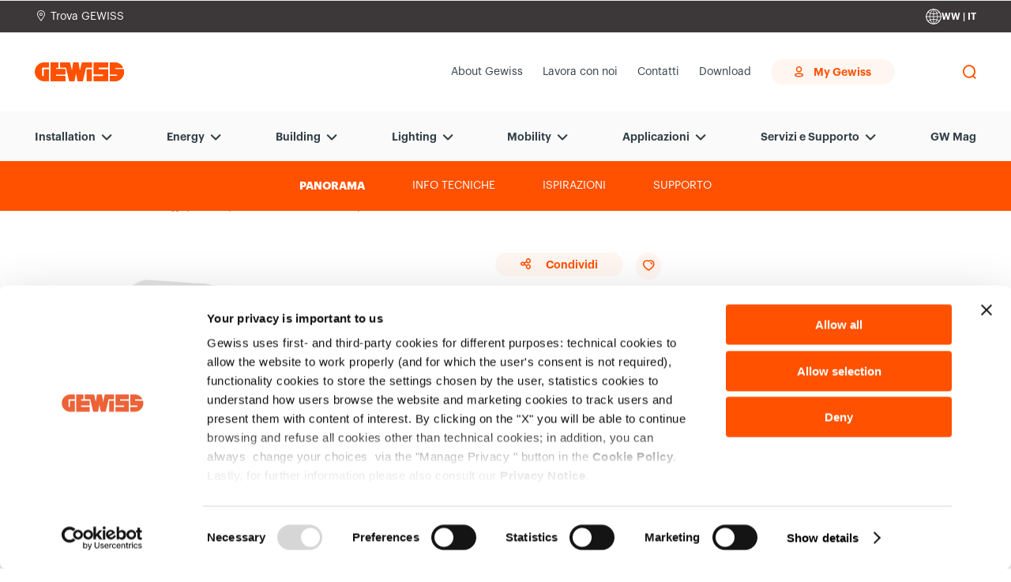

--- FILE ---
content_type: text/html;charset=utf-8
request_url: https://www.gewiss.com/ww/it/prodotti/product.1000002.1000081.GW70664P
body_size: 23658
content:

<!DOCTYPE HTML>
<html lang="it">
    <head>
    <meta charset="UTF-8"/>
    <title>INTERRUTTORE SEZIONATORE ROTATIVO - HP - EMERGENZA - CASSETTA IN MATERIALE ISOLANTE - 40A 8P - MANOPOLA ROSSA LUCCHETTABILE - IP66/67/69 | Gewiss</title>
        
    
    
    <meta name="description" content="La gamma GEWISS 70 RT HP offre una soluzione completa di interruttori sezionatori rotativi da 16A a 160A, disponibili in cassette di materiale..."/>
    <meta name="template" content="product"/>
    <meta name="p:domain_verify" content="f4b443f15742bcb884c6564a810e7631"/>
    <meta name="viewport" content="width=device-width"/>

    

    <meta property="og:title" content="INTERRUTTORE SEZIONATORE ROTATIVO - HP - EMERGENZA - CASSETTA IN MATERIALE ISOLANTE - 40A 8P - MANOPOLA ROSSA LUCCHETTABILE - IP66/67/69 | Gewiss"/>
	<meta property="og:description" content="La gamma GEWISS 70 RT HP offre una soluzione completa di interruttori sezionatori rotativi da 16A a 160A, disponibili in cassette di materiale..."/>
	<meta property="og:url" content="https://www.gewiss.com/ww/it/prodotti/product.1000002.1000081.GW70664P"/>
	<meta property="og:image" content="https://www.gewiss.com/content/dam/gwdam/product/GW/10/02/53/89/GW10025389.jpg.transform/w1224/0e0e278b860623a44010f867cbc52db94bcef58c/img.jpeg"/>
	
	<meta property="og:type" content="website"/>
	<meta property="og:site_name" content="Gewiss Digital Experience"/>
	
	<!-- Twitter -->
	<meta name="twitter:card" content="summary_large_image"/>
	<meta name="twitter:title" content="INTERRUTTORE SEZIONATORE ROTATIVO - HP - EMERGENZA - CASSETTA IN MATERIALE ISOLANTE - 40A 8P - MANOPOLA ROSSA LUCCHETTABILE - IP66/67/69 | Gewiss"/>
	<meta name="twitter:description" content="La gamma GEWISS 70 RT HP offre una soluzione completa di interruttori sezionatori rotativi da 16A a 160A, disponibili in cassette di materiale..."/>
	<meta name="twitter:url" content="https://www.gewiss.com/ww/it/prodotti/product.1000002.1000081.GW70664P"/>
	<meta name="twitter:image" content="https://www.gewiss.com/content/dam/gwdam/product/GW/10/02/53/89/GW10025389.jpg.transform/w1224/0e0e278b860623a44010f867cbc52db94bcef58c/img.jpeg"/>
	<meta name="twitter:site" content="@GewissGroup"/>
	<meta name="twitter:creator" content="@GewissGroup"/>

    	    
	 	<link rel="canonical" href="https://www.gewiss.com/ww/it/prodotti/product.1000002.1000081.GW70664P"/>
	 		
			
			<link rel="alternate" hreflang="it-AL" href="https://www.gewiss.com/al/it/prodotti/product.1000002.1000081.GW70664P"/>
			
			
			
			
			<link rel="alternate" hreflang="en-AL" href="https://www.gewiss.com/al/en/products/product.1000002.1000081.GW70664P"/>
			
			
			
			
			<link rel="alternate" hreflang="fr-BE" href="https://www.gewiss.com/be/fr/products/product.1000002.1000081.GW70664P"/>
			
			
			
			
			<link rel="alternate" hreflang="nl-BE" href="https://www.gewiss.com/be/nl/products/product.1000002.1000081.GW70664P"/>
			
			
			
			
			<link rel="alternate" hreflang="es-CL" href="https://www.gewiss.com/cl/es/products/product.1000002.1000081.GW70664P"/>
			
			
			
			
			<link rel="alternate" hreflang="fr-FR" href="https://www.gewiss.com/fr/fr/products/product.1000002.1000081.GW70664P"/>
			
			
			
			
			<link rel="alternate" hreflang="de-DE" href="https://www.gewiss.com/de/de/products/product.1000002.1000081.GW70664P"/>
			
			
			
			
			<link rel="alternate" hreflang="hu-HU" href="https://www.gewiss.com/hu/hu/products/product.1000002.1000081.GW70664P"/>
			
			
			
			
			
			<link rel="alternate" hreflang="it" href="https://www.gewiss.com/ww/it/prodotti/product.1000002.1000081.GW70664P"/>
			
			
			
			
			<link rel="alternate" hreflang="en" href="https://www.gewiss.com/ww/en/products/product.1000002.1000081.GW70664P"/>
			
			
			
			
			<link rel="alternate" hreflang="fr" href="https://www.gewiss.com/ww/fr/products/product.1000002.1000081.GW70664P"/>
			
			
			
			
			<link rel="alternate" hreflang="es" href="https://www.gewiss.com/ww/es/products/product.1000002.1000081.GW70664P"/>
			
			
			
			
			<link rel="alternate" hreflang="de" href="https://www.gewiss.com/ww/de/products/product.1000002.1000081.GW70664P"/>
			
			
			
			<link rel="alternate" hreflang="he-IL" href="https://www.gewiss.com/il/he/products/product.1000002.1000081.GW70664P"/>
			
			
			
			
			<link rel="alternate" hreflang="it-IT" href="https://www.gewiss.com/it/it/prodotti/product.1000002.1000081.GW70664P"/>
			
			
			
			
			<link rel="alternate" hreflang="nl-NL" href="https://www.gewiss.com/nl/nl/products/product.1000002.1000081.GW70664P"/>
			
			
			
			
			<link rel="alternate" hreflang="ro-RO" href="https://www.gewiss.com/ro/ro/products/product.1000002.1000081.GW70664P"/>
			
			
			
			
			<link rel="alternate" hreflang="es-ES" href="https://www.gewiss.com/es/es/products/product.1000002.1000081.GW70664P"/>
			
			
			
			
			<link rel="alternate" hreflang="it-CH" href="https://www.gewiss.com/ch/it/prodotti/product.1000002.1000081.GW70664P"/>
			
			
			
			
			<link rel="alternate" hreflang="fr-CH" href="https://www.gewiss.com/ch/fr/products/product.1000002.1000081.GW70664P"/>
			
			
			
			
			<link rel="alternate" hreflang="de-CH" href="https://www.gewiss.com/ch/de/products/product.1000002.1000081.GW70664P"/>
			
			
			
			
			<link rel="alternate" hreflang="tr-TR" href="https://www.gewiss.com/tr/tr/products/product.1000002.1000081.GW70664P"/>
			
			
			
			
			
			
			<link rel="alternate" hreflang="en-GB" href="https://www.gewiss.com/uk/en/products/product.1000002.1000081.GW70664P"/>
		
	
 	
 	
 	<!-- #FAVICON -->
	<!-- #DEFAULT FAVICON -->
	<link rel="shortcut icon" type="image/x-icon" href="/etc.clientlibs/gewiss/clientlibs/clientlib-site/resources/images/favicon/favicon.ico"/>
	<!-- #DEFAULT PNG FAVICON -->
	<link rel="icon" sizes="16x16 32x32 64x64" href="/etc.clientlibs/gewiss/clientlibs/clientlib-site/resources/images/favicon/favicon.ico"/>
	<link rel="icon" type="image/png" sizes="16x16" href="/etc.clientlibs/gewiss/clientlibs/clientlib-site/resources/images/favicon/favicon-16x16.png"/>
	<link rel="icon" type="image/png" sizes="32x32" href="/etc.clientlibs/gewiss/clientlibs/clientlib-site/resources/images/favicon/favicon-32x32.png"/>
	<link rel="icon" type="image/png" sizes="96x96" href="/etc.clientlibs/gewiss/clientlibs/clientlib-site/resources/images/favicon/favicon-96x96.png"/>
	<link rel="icon" type="image/png" sizes="196x196" href="/etc.clientlibs/gewiss/clientlibs/clientlib-site/resources/images/favicon/favicon-192x192.png"/>
	<!-- #APPLE PNG FAVICON -->
	<link rel="apple-touch-icon" href="/etc.clientlibs/gewiss/clientlibs/clientlib-site/resources/images/favicon/apple-icon-57x57.png"/>
	<link rel="apple-touch-icon" sizes="60x60" href="/etc.clientlibs/gewiss/clientlibs/clientlib-site/resources/images/favicon/apple-icon-60x60.png"/>
	<link rel="apple-touch-icon" sizes="72x72" href="/etc.clientlibs/gewiss/clientlibs/clientlib-site/resources/images/favicon/apple-icon-72x72.png"/>
	<link rel="apple-touch-icon" sizes="76x76" href="/etc.clientlibs/gewiss/clientlibs/clientlib-site/resources/images/favicon/apple-icon-76x76.png"/>
	<link rel="apple-touch-icon" sizes="114x114" href="/etc.clientlibs/gewiss/clientlibs/clientlib-site/resources/images/favicon/apple-icon-114x114.png"/>
	<link rel="apple-touch-icon" sizes="120x120" href="/etc.clientlibs/gewiss/clientlibs/clientlib-site/resources/images/favicon/apple-icon-120x120.png"/>
	<link rel="apple-touch-icon" sizes="144x144" href="/etc.clientlibs/gewiss/clientlibs/clientlib-site/resources/images/favicon/apple-icon-144x144.png"/>
	<link rel="apple-touch-icon" sizes="152x152" href="/etc.clientlibs/gewiss/clientlibs/clientlib-site/resources/images/favicon/apple-icon-152x152.png"/>
	<link rel="apple-touch-icon" sizes="180x180" href="/etc.clientlibs/gewiss/clientlibs/clientlib-site/resources/images/favicon/apple-icon-180x180.png"/>
	<!-- #WINDOWS PNG FAVICON -->
	<meta name="msapplication-TileColor" content="#FFFFFF"/>
	<meta name="msapplication-TileImage" content="/etc.clientlibs/gewiss/clientlibs/clientlib-site/resources/images/favicon/ms-icon-144x144.png"/>
	<meta name="msapplication-config" content="/etc.clientlibs/gewiss/clientlibs/clientlib-site/resources/images/favicon/browserconfig.xml"/>
    

    
    
<script type="text/javascript">
    var isCookieMaster = document.cookie.split(';').find(ck => ck.includes('master_cookie'))
    window.dataLayer = window.dataLayer || [];
    var config = {
        "event" : "userCookiePref",
        "cookieConsent": "technical"
    }
    if(isCookieMaster){
        config.cookieConsent = isCookieMaster.split('=')[1]
    }
    window.dataLayer.push(config);
   
    dataLayer = dataLayer || [];
</script>
<div id="ga4Properties" class="hidden" data-country="ww" data-language="it" data-product-category="installation-control_and_signalling" data-lv1="installation" data-lv2="control_and_signalling" data-lv4="interruttore_sezionatore_rotativo___hp___emergenza___cassetta_in_materiale_isolante___40a_8p___manopola_rossa_lucchettabile___ip66/67/69" data-product-list="product" data-list="product"></div>
	
<div id="ga4ProductProperties" class="hidden" data-eventname="view_item" data-item-list-name="-" data-item-list-id="-" data-filter="-" data-ga4-name="interruttore_sezionatore_rotativo___hp___emergenza___cassetta_in_materiale_isolante___40a_8p___manopola_rossa_lucchettabile___ip66/67/69" data-ga4-id="GW70664P" data-ga4-lv1="installation" data-ga4-lv2="control_and_signalling" data-index="no_index"></div>

    
    

    
    <script>(function(w,d,s,l,i){w[l]=w[l]||[];w[l].push({'gtm.start':
            new Date().getTime(),event:'gtm.js'});var f=d.getElementsByTagName(s)[0],
        j=d.createElement(s),dl=l!='dataLayer'?'&l='+l:'';j.async=true;j.src=
        'https://gtm.gewiss.com/gtm.js?id='+i+dl;f.parentNode.insertBefore(j,f);
    })(window,document,'script','dataLayer',"GTM-TG7FNXP");</script>
    <!-- End Google Tag Manager -->


    
    
    
    

    

    
    
<script src="/etc.clientlibs/gewiss/clientlibs/clientlib-dependencies.min.604f1d909928eb152a9b2a78826ff860.js"></script>



    
    
<link media="all" rel="stylesheet" href="/etc.clientlibs/gewiss/clientlibs/clientlib-vendor.min.653486ba950275d62e48658e8c57e51b.css" type="text/css">
<link media="all" rel="stylesheet" href="/etc.clientlibs/gewiss/clientlibs/clientlib-site.min.6d153b4ed9be3cb3122b91eed3f6ec6d.css" type="text/css">
<link media="all" rel="stylesheet" href="/etc.clientlibs/gewiss/clientlibs/clientlib-product.min.0dcfe323db89e2f05d23aa0109f160ba.css" type="text/css">



    
    

                                
    

    
    
<link rel="stylesheet" href="/etc.clientlibs/gewiss/clientlibs/clientlib-base.min.70267407c54bfd3d524dbb8e5bf56862.css" type="text/css">







 




   
    

    
</head>
    
    <body class="productpage page basicpage    tpl-product">
        
        

        
    <noscript><iframe src="https://gtm.gewiss.com/ns.html?id=GTM-TG7FNXP" height="0" width="0" style="display:none;visibility:hidden"></iframe></noscript>
    


        
        
        
            



            
<div class="root container responsivegrid">


<div class="aem-Grid aem-Grid--12 aem-Grid--default--12 ">
    
    <div class="ref-header aem-GridColumn aem-GridColumn--default--12">
	




<header>

	<div class="byPassBlock">
		<div class="byPassBlock__wrap">
			<a role="link" href="#" class="byPassBlock__link" data-bypassblock-target="mainMenu">Vai al menu</a>
			<a role="link" href="#" class="byPassBlock__link" data-bypassblock-target="content">Vai al contenuto principale</a>
			<a role="link" href="#" class="byPassBlock__link" data-bypassblock-target="footer">Vai al piè di pagina</a>
			<a role="link" href="#" class="byPassBlock__link" data-bypassblock-target="myGewiss">Vai a MyGewiss</a>
		</div>
	</div>

	<div class="topbar">


<div class="topbar container-full" id="topbar" data-enabled="true" aria-label="Comunicazioni sito">
  <div class="topbar__wrap" role="region">
	  
    <div class="topbar__left">
      <a href="/ww/it/trova-gewiss" target="_self" data-ga4-label="find_gewiss" data-ga4-eventname="header" class="topbar__link">
        <i aria-hidden="true" class="icon icon-gewiss-location"></i>
        <span>Trova GEWISS</span>
      </a>
    </div>

  <div class="topbar__center" data-day="Giorno" data-days="Giorni" data-hour="Ora" data-hours="Ore">
  <div class="topbar__centerInner">
	  
    <button class="topbar__nav topbar__prev" aria-label="Slide precedente"></button>

	  

    <div class="topbar__slider" id="topbarSlider">
         
      <div class="swiper-wrapper" id="topbarSlides">

	      
      </div>

    </div> 


	      
        <button class="topbar__nav topbar__next" aria-label="Slide successiva"></button>
    
  </div>
</div>


	  
    <div class="topbar__right">
      <button class="topbar__countryBtn" type="button" aria-haspopup="dialog" aria-controls="countryChangeModal" aria-label="Change country" aria-expanded="false" data-ga4-label="change_country" data-ga4-eventname="header">
        <span class="topbar__flagContainer" aria-hidden="true">
	        
						<picture class="imageCmp">
							<source media="(max-width:768px)" data-srcset="/content/dam/gewiss/flags/world-black-white.svg 1x, /content/dam/gewiss/flags/world-black-white.svg 2x"/>
							<source media="(min-width:769px)" data-srcset="/content/dam/gewiss/flags/world-black-white.svg 1x, /content/dam/gewiss/flags/world-black-white.svg 2x"/>
							<img class="lazyload" data-src="/content/dam/gewiss/flags/world-black-white.svg" alt="WW" data-country="WW"/>
						</picture>
        </span>
        <span class="topbar__countryLanguage">WW | IT</span>
      </button>
    </div>
  </div>
</div>
</div>


	<div class="header container-full" id="header">
		<div class="header__wrap">

			<div class="header__logo">
				<a href="https://www.gewiss.com/ww/it/" aria-label="Home page Gewiss" data-ga4-label="logo" data-ga4-eventname="header" class="icon icon-gewiss-logo"></a>
			</div>

			<div class="header__inner">
				<div class="header__links">
					<ol class="header__pages">
						
							
							<li>
								<a href="/ww/it/about-gewiss" target="_self" data-ga4-label="about_gewiss" data-ga4-eventname="header" class="header__link  ">
									<i aria-hidden="true"></i>
									<span>About Gewiss</span>
								</a>
							</li>
						
							
							<li>
								<a href="/ww/it/lavora-con-noi" target="_self" data-ga4-label="work_with_us" data-ga4-eventname="header" class="header__link  ">
									<i aria-hidden="true"></i>
									<span>Lavora con noi</span>
								</a>
							</li>
						
							
							<li>
								<a href="/ww/it/contatti" target="_self" data-ga4-label="contact_us" data-ga4-eventname="header" class="header__link  ">
									<i aria-hidden="true"></i>
									<span>Contatti</span>
								</a>
							</li>
						
							
							<li>
								<a href="/ww/it/download" target="_self" data-ga4-label="download" data-ga4-eventname="header" class="header__link  ">
									<i aria-hidden="true"></i>
									<span>Download</span>
								</a>
							</li>
						
					</ol>
					<div class="header__account">
						<a id="panel-mygewiss" href="#myGewissIntroModal" data-ga4-label="account" data-ga4-eventname="header" data-toggle="modal" class="highlight logged" data-name="" style="display:none;" data-modal-url="/content/gewiss/ww/it/fragments/mygewiss/my-gewiss-panel/jcr:content/root.html" data-modal-gewiss-panel-with-favurl="/content/gewiss/ww/it/fragments/mygewiss/my-gewiss-panel-fav/jcr:content/root.html?nocache" data-edit-profile-url="/content/gewiss/ww/it/products/product.1000002.1000081.GW70664P.j_security_check.html?edit=true" data-change-password-url="/content/gewiss/ww/it/products/product.1000002.1000081.GW70664P.j_security_check.html?chpwd=true}" data-mygewiss-page="/ww/it/my-gewiss">
							<i aria-hidden="true" class="icon icon-gewiss-account"></i>
							<span>My Gewiss</span>
						</a>
						<a id="loginUrl" href="/ww/it/prodotti/product.1000002.1000081.GW70664P.j_security_check?login=true" rel="nofollow" data-ga4-label="account" data-ga4-eventname="header" class="highlight not-logged disabled">
							<i aria-hidden="true" class="icon icon-gewiss-account"></i>
							<span>My Gewiss</span>
						</a>
					</div>
				</div>

				<div class="header__select">
					
					
				</div>

				<!-- SEARCH -->
				<button data-click="search" class="header__search" data-ga4-label="search" data-ga4-eventname="header" aria-label="effettua una ricerca">
					<i class="icon icon-gewiss-search"></i>
				</button>

				<!-- HAMB OPEN -->
				<button data-click="hamburger" class="header__hamburger header__hamburger--open" aria-expanded="false" aria-label="Hamburger Menu">
					<i class="icon icon icon-gewiss-menu-1"></i>
				</button>
			</div>
		</div>
	</div>

	




<div class="header__menu" id="mainMenu">

	<!-- HAMB CLOSE -->
	<button data-click="hamburger" class="header__hamburger header__hamburger--close" aria-expanded="true" aria-label="Hamburger Menu">
		<i class="icon icon icon-gewiss-close"></i>
	</button>

	<nav class="header__menu-inner" data-main-menu="true">
		<div class="header__bg bg-neutral-001">
			<ol class="header__menuWrap container-full">
				
					<li>
						<a href="#" aria-haspopup="true" aria-expanded="false" class="withSub " data-ga4-category="installation" data-ga4-eventname="menu_first_level" data-menuid="ZC01000047180700ZC11000046600400" data-header-sub-click="installation">Installation</a>
					</li>
				
					<li>
						<a href="#" aria-haspopup="true" aria-expanded="false" class="withSub " data-ga4-category="energy" data-ga4-eventname="menu_first_level" data-menuid="ZC01000047180700ZC11000046602300" data-header-sub-click="energy">Energy</a>
					</li>
				
					<li>
						<a href="#" aria-haspopup="true" aria-expanded="false" class="withSub " data-ga4-category="building" data-ga4-eventname="menu_first_level" data-menuid="ZC01000047180700ZC11000046602400" data-header-sub-click="building">Building</a>
					</li>
				
					<li>
						<a href="#" aria-haspopup="true" aria-expanded="false" class="withSub " data-ga4-category="lighting" data-ga4-eventname="menu_first_level" data-header-sub-click="lighting">Lighting</a>
					</li>
				
					<li>
						<a href="#" aria-haspopup="true" aria-expanded="false" class="withSub " data-ga4-category="mobility" data-ga4-eventname="menu_first_level" data-menuid="ZC01000047180700ZC11000046602500" data-header-sub-click="mobility">Mobility</a>
					</li>
				
					<li>
						<a href="#" aria-haspopup="true" aria-expanded="false" class="withSub " data-ga4-category="applications" data-ga4-eventname="menu_first_level" data-header-sub-click="applications">Applicazioni</a>
					</li>
				
					<li>
						<a href="#" aria-haspopup="true" aria-expanded="false" class="withSub " data-ga4-category="services" data-ga4-eventname="menu_first_level" data-header-sub-click="services">Servizi e Supporto</a>
					</li>
				
					<li>
						<a href="/ww/it/gw-mag" aria-haspopup="false" aria-expanded="false" class=" " data-ga4-category="gw_mag" data-ga4-eventname="menu_first_level" data-header-sub-click="gw-mag">GW Mag</a>
					</li>
				
			</ol>
		</div>

		<!-- <div class="header__mb-utils container-full"></div> -->
		<ol class="header__mbMenu container-full">
			
				<li>
					
					<a href="/ww/it/about-gewiss" target="_self" data-ga4-label="about_gewiss" data-ga4-eventname="header" class="header__link  ">
						About Gewiss
					</a>
				</li>
			
				<li>
					
					<a href="/ww/it/lavora-con-noi" target="_self" data-ga4-label="work_with_us" data-ga4-eventname="header" class="header__link  ">
						Lavora con noi
					</a>
				</li>
			
				<li>
					
					<a href="/ww/it/contatti" target="_self" data-ga4-label="contact_us" data-ga4-eventname="header" class="header__link  ">
						Contatti
					</a>
				</li>
			
				<li>
					
					<a href="/ww/it/download" target="_self" data-ga4-label="download" data-ga4-eventname="header" class="header__link  ">
						Download
					</a>
				</li>
			
		</ol>
		<div class="header__changeCountry__mobile container-full">
			<div class="header__changeCountry__mobile__left">
				<a href="/ww/it/trova-gewiss" target="_self" data-ga4-label="find_gewiss" data-ga4-eventname="header" class="topbar__link">
					<i aria-hidden="true" class="icon-gewiss-location icon"></i>
					<span>Trova GEWISS</span>
				</a>
			</div>
			<div class="header__changeCountry__mobile__right">

				<button class="topbar__countryBtn" type="button" aria-haspopup="dialog" aria-controls="countryChangeModal" aria-label="Change country" aria-expanded="false" data-ga4-label="change_country" data-ga4-eventname="header">
					<span class="topbar__flagContainer" aria-hidden="true">
						
									<picture class="imageCmp">
										<source media="(max-width:768px)" data-srcset="/content/dam/gewiss/flags/world-black-white.svg 1x, /content/dam/gewiss/flags/world-black-white.svg 2x"/>
										<source media="(min-width:769px)" data-srcset="/content/dam/gewiss/flags/world-black-white.svg 1x, /content/dam/gewiss/flags/world-black-white.svg 2x"/>
										<img class="lazyload" data-src="/content/dam/gewiss/flags/world-black-white.svg" alt="WW" data-country="WW"/>
									</picture>
					</span>
					<span class="topbar__countryLanguage">WW | IT</span>
				</button>
			</div>
		</div>
		<!-- one for each item with sub menu -->
		
			<div data-header-sub-content="installation" role="menu" aria-label="Sub-nav-installation" class="header__subMenu" style="display:none;">
				<div class="header__subMenu--col container-default">
					<div class="header__subMenu-close">
						<button data-sub-menu-close class="close-sub-menu" aria-label="Chiudi" data-ga4-category="installation" data-ga4-eventname="menu_second_level_cta" data-ga4-type="back">
							<i class="icon-gewiss-close"></i>
						</button>
					</div>
					<div class="header__subMenu--content">
						
						
						
						
						
						
						
						

						<button data-sub-menu-close aria-label="Back" class="header__subMenu-back hidden-dk" data-ga4-category="installation" data-ga4-eventname="menu_second_level_cta" data-ga4-type="back">
							<i class="icon-gewiss-arrow-left"></i>
							Installation							
						</button>
						<div class="header__subMenu--img">
							

	
    <picture class="cmp-image" data-cmp-is="image" data-cmp-src="/ww/it/_jcr_content/root/header/menu/installation-img.coreimg{.width}.jpeg/1762769340561/installation.jpeg" data-asset="/content/dam/gewiss/megamenu/Installation.jpg" data-asset-id="369c761e-b659-444c-8f0a-7328a28ed94d" data-title="Installation" id="image-33bed62d18" itemscope itemtype="http://schema.org/ImageObject">

        <source media="(max-width:768px)" data-srcset="/content/dam/gewiss/megamenu/Installation.jpg 1x, /content/dam/gewiss/megamenu/Installation.jpg 2x"/>
        <source media="(min-width:769px)" data-srcset="/content/dam/gewiss/megamenu/Installation.jpg 1x, /content/dam/gewiss/megamenu/Installation.jpg 2x"/>
        <img data-src="/content/dam/gewiss/megamenu/Installation.jpg" class="lazyload blur-up" title="Installation" alt="Installation" aria-hidden="false"/>

        <!-- EDIT MODE -->
        
        
        

    </picture>

    




						</div>

						<div class="header__subMenu--text">							
							<div class="hidden-tb hidden-mb">


    <div class="title title- title-6  text-semibold text-left mb-text-left  margin-top- margin-top-mb- margin-bottom- margin-bottom-mb-  padding-top- padding-top-mb- padding-bottom- padding-bottom-mb- ">
        <p><span class="color-white">Installation</span></p>

    </div>




</div>
							<div class="title title-5 text-semibold color-white hidden-dk">
							<div>


    <div class="title title- title-6  text-semibold text-left mb-text-left  margin-top- margin-top-mb- margin-bottom- margin-bottom-mb-  padding-top- padding-top-mb- padding-bottom- padding-bottom-mb- ">
        <p><span class="color-white">Installation</span></p>

    </div>




</div>
							</div>

							
<div class=" textCmp text-  margin-top- margin-bottom- margin-top-mb- margin-bottom-mb-    ">
  
  
  <p><span class="color-white">Il cuore dell’offerta GEWISS è rappresentato dai sistemi di connessione, distribuzione, derivazione e trasporto energia.<br />
 Una gamma completa di prodotti innovativi e Made in Italy, ideata per dare vita a soluzioni impiantistiche in grado di soddisfare qualunque esigenza installativa.</span></p>

</div>

<!--  margin-left- margin-right- -->

							<div class="header__subMenu--text-btn">




</div>
						</div>
					</div>
					<div class="header__subMenu--links">
						<div class="header__subMenu--head">
							<div class="title title-5 text-semibold color-primary-1 hidden-tb hidden-mb">
								Installation<span></span></div>
							
<div class=" textCmp text-  margin-top- margin-bottom- margin-top-mb- margin-bottom-mb-    ">
  
  
  
</div>

<!--  margin-left- margin-right- -->
						</div>

						<div class="header__subMenu--info">

							<div class="header__subCont">
								
									
									
										



										<a href="/ww/it/installation/prese-e-spine-industriali-iec-309" aria-haspopup="false" class="header__subCont-el" data-ga4-category="installation" data-ga4-eventname="menu_second_level" data-ga4-type="iec_309_plugs_and_socket_outlets">
											<div class="header__subFooter color-neutral-100">
												<div class="header__subTitle text-semibold">
													Prese e spine industriali IEC 309
												</div>
												<div class="header__subDesc">
													Spinetteria industriale
												</div>
												
											</div>
											<div class="icon-gewiss-arrow-right"></div>
										</a>
																		
								
									
									
										
										<a href="/ww/it/installation/interlocked-socket-outlets-iec-309-standards" aria-haspopup="false" class="header__subCont-el" data-ga4-category="installation" data-ga4-eventname="menu_second_level" data-ga4-type="interlocked_socket_outlets_iec_309_standard">
											<div class="header__subFooter color-neutral-100">
												<div class="header__subTitle text-semibold">
													Prese interbloccate a norma IEC 309
												</div>
												<div class="header__subDesc">
													Prese industriali con interblocco
												</div>
												
											</div>
											<div class="icon-gewiss-arrow-right"></div>
										</a>
																		
								
									
									
										
										<a href="/ww/it/installation/quadri-elettrici-industriali-e-da-cantiere-iec-309" aria-haspopup="false" class="header__subCont-el" data-ga4-category="installation" data-ga4-eventname="menu_second_level" data-ga4-type="iec_309_combined_boards">
											<div class="header__subFooter color-neutral-100">
												<div class="header__subTitle text-semibold">
													Quadri Elettrici Industriali e da Cantiere IEC 309
												</div>
												<div class="header__subDesc">
													Quadri per connessione industriale
												</div>
												
											</div>
											<div class="icon-gewiss-arrow-right"></div>
										</a>
																		
								
									
									
										
										<a href="/ww/it/installation/dispositivi-di-comando-e-segnalazione" aria-haspopup="false" class="header__subCont-el" data-ga4-category="installation" data-ga4-eventname="menu_second_level" data-ga4-type="control_and_signalling">
											<div class="header__subFooter color-neutral-100">
												<div class="header__subTitle text-semibold">
													Dispositivi di comando e segnalazione
												</div>
												<div class="header__subDesc">
													Sezionatori e dispositivi di comando da 22 mm
												</div>
												
											</div>
											<div class="icon-gewiss-arrow-right"></div>
										</a>
																		
								
									
									
										
										<a href="/ww/it/installation/contenitori-a-parete-per-impianti-industriali" aria-haspopup="false" class="header__subCont-el" data-ga4-category="installation" data-ga4-eventname="menu_second_level" data-ga4-type="surface_mounting_enclosures">
											<div class="header__subFooter color-neutral-100">
												<div class="header__subTitle text-semibold">
													Contenitori a Parete per Impianti Industriali
												</div>
												<div class="header__subDesc">
													Involucri per installazione a parete
												</div>
												
											</div>
											<div class="icon-gewiss-arrow-right"></div>
										</a>
																		
								
									
									
										
										<a href="/ww/it/installation/contenitori-da-incasso" aria-haspopup="false" class="header__subCont-el" data-ga4-category="installation" data-ga4-eventname="menu_second_level" data-ga4-type="flush_mounting_enclosures">
											<div class="header__subFooter color-neutral-100">
												<div class="header__subTitle text-semibold">
													Contenitori da incasso
												</div>
												<div class="header__subDesc">
													Involucri per installazione ad incasso
												</div>
												
											</div>
											<div class="icon-gewiss-arrow-right"></div>
										</a>
																		
								
									
									
										
										<a href="/ww/it/installation/tubi-ed-accessori-per-impianti-elettrici" aria-haspopup="false" class="header__subCont-el" data-ga4-category="installation" data-ga4-eventname="menu_second_level" data-ga4-type="conduits_and_accessories_for_installation">
											<div class="header__subFooter color-neutral-100">
												<div class="header__subTitle text-semibold">
													Tubi rigidi, corrugati e accessori per impianti elettrici
												</div>
												<div class="header__subDesc">
													Tubi protettivi per impianti elettrici e dati e accessori per installazione
												</div>
												
											</div>
											<div class="icon-gewiss-arrow-right"></div>
										</a>
																		
								
									
									
										
										<a href="/ww/it/installation/passerelle-portacavi-mavil" aria-haspopup="false" class="header__subCont-el" data-ga4-category="installation" data-ga4-eventname="menu_second_level" data-ga4-type="mavil_cable_trays">
											<div class="header__subFooter color-neutral-100">
												<div class="header__subTitle text-semibold">
													Passerelle portacavi MAVIL
												</div>
												<div class="header__subDesc">
													Passerelle in metallo
												</div>
												
											</div>
											<div class="icon-gewiss-arrow-right"></div>
										</a>
																		
								
								
							</div>
							<div class="header__subCta">
								<div class="itemCta margin-right-50">





	
	<div class=" mb-text-left">

		
			<a data-ga4-eventname="menu_second_level_cta" data-ga4-category="installation" data-ga4-type="see_all_products" class="cta cta-link arrow-right margin-top-  margin-top-mb- margin-negativeTop- margin-bottom- margin-bottom-mb-" href="/ww/it/installation" aria-label="Vedi tutti i prodotti" target="_self" has-text-to-display-on-mobile="Vedi tutti" show-text-on-mobile>
				<span class="hidden-tb-mb">Vedi tutti i prodotti</span>
				<span class="hidden-dk txtonmb">Vedi tutti</span>
				
				
			</a>
		

		

		

		

		

		
		
		

	</div>

	
</div>
								<div class="itemCta margin-left-20">





	
	<div class=" mb-text-left">

		
			<a data-ga4-eventname="menu_second_level_cta" data-ga4-category="installation" data-ga4-type="get_inspired" class="cta cta-link arrow-right margin-top-  margin-top-mb- margin-negativeTop- margin-bottom- margin-bottom-mb-" href="/ww/it/moodboards/installation" aria-label="Lasciati Ispirare" target="_self" show-text-on-mobile>
				<span class="hidden-tb-mb">Lasciati Ispirare</span>
				<span class="hidden-dk txtonmb">Lasciati Ispirare</span>
				
				
			</a>
		

		

		

		

		

		
		
		

	</div>

	
</div>
							</div>
						</div>
					</div>
				</div>
			</div>
		
			<div data-header-sub-content="energy" role="menu" aria-label="Sub-nav-energy" class="header__subMenu" style="display:none;">
				<div class="header__subMenu--col container-default">
					<div class="header__subMenu-close">
						<button data-sub-menu-close class="close-sub-menu" aria-label="Chiudi" data-ga4-category="energy" data-ga4-eventname="menu_second_level_cta" data-ga4-type="back">
							<i class="icon-gewiss-close"></i>
						</button>
					</div>
					<div class="header__subMenu--content">
						
						
						
						
						
						
						
						

						<button data-sub-menu-close aria-label="Back" class="header__subMenu-back hidden-dk" data-ga4-category="energy" data-ga4-eventname="menu_second_level_cta" data-ga4-type="back">
							<i class="icon-gewiss-arrow-left"></i>
							Energy							
						</button>
						<div class="header__subMenu--img">
							

	
    <picture class="cmp-image" data-cmp-is="image" data-cmp-src="/ww/it/_jcr_content/root/header/menu/energy-img.coreimg{.width}.jpeg/1762769340580/energy.jpeg" data-asset="/content/dam/gewiss/megamenu/Energy.jpg" data-asset-id="f23790ea-9c84-49f8-bf82-5f7b3afe4d34" data-title="Energy" id="image-e7858f5a4f" itemscope itemtype="http://schema.org/ImageObject">

        <source media="(max-width:768px)" data-srcset="/content/dam/gewiss/megamenu/Energy.jpg 1x, /content/dam/gewiss/megamenu/Energy.jpg 2x"/>
        <source media="(min-width:769px)" data-srcset="/content/dam/gewiss/megamenu/Energy.jpg 1x, /content/dam/gewiss/megamenu/Energy.jpg 2x"/>
        <img data-src="/content/dam/gewiss/megamenu/Energy.jpg" class="lazyload blur-up" title="Energy" alt="Energy" aria-hidden="false"/>

        <!-- EDIT MODE -->
        
        
        

    </picture>

    




						</div>

						<div class="header__subMenu--text">							
							<div class="hidden-tb hidden-mb">


    <div class="title title- title-6 color-white text-semibold text-left mb-text-left  margin-top- margin-top-mb- margin-bottom- margin-bottom-mb-  padding-top- padding-top-mb- padding-bottom- padding-bottom-mb- ">
        <p>Energy</p>

    </div>




</div>
							<div class="title title-5 text-semibold color-white hidden-dk">
							<div>


    <div class="title title- title-6 color-white text-semibold text-left mb-text-left  margin-top- margin-top-mb- margin-bottom- margin-bottom-mb-  padding-top- padding-top-mb- padding-bottom- padding-bottom-mb- ">
        <p>Energy</p>

    </div>




</div>
							</div>

							
<div class=" textCmp text-  margin-top- margin-bottom- margin-top-mb- margin-bottom-mb-    ">
  
  
  <p><span class="color-white">Massima sinergia e integrazione tra apparecchi modulari da guida DIN e scatolati, quadri e armadi di distribuzione per un sistema di protezione tecnologicamente all’avanguardia.</span></p>

</div>

<!--  margin-left- margin-right- -->

							<div class="header__subMenu--text-btn">




</div>
						</div>
					</div>
					<div class="header__subMenu--links">
						<div class="header__subMenu--head">
							<div class="title title-5 text-semibold color-primary-1 hidden-tb hidden-mb">
								Energy<span></span></div>
							
<div class=" textCmp text-  margin-top- margin-bottom- margin-top-mb- margin-bottom-mb-    ">
  
  
  
</div>

<!--  margin-left- margin-right- -->
						</div>

						<div class="header__subMenu--info">

							<div class="header__subCont">
								
									
									
										

<a role="menuitem" href="/ww/it/energy/energy-costruire-un-domani-piu-sicuro" target="_self" class="header__subCont-el" data-ga4-category="energy" data-ga4-eventname="menu_second_level">
	<div class="header__subFooter color-neutral-100">
		
		<div class="header__subTitle text-semibold">
			Energy
		</div>
		
		<div class="header__subDesc">
			Costruire un domani più sicuro
		</div>		
	</div>
	<div class="icon-gewiss-arrow-right"></div>
</a>

										<a href="/ww/it/energy/automatic-reclosing-devices" aria-haspopup="false" class="header__subCont-el" data-ga4-category="energy" data-ga4-eventname="menu_second_level" data-ga4-type="automatic_reclosing_devices">
											<div class="header__subFooter color-neutral-100">
												<div class="header__subTitle text-semibold">
													Dispositivi di riarmo automatico
												</div>
												<div class="header__subDesc">
													90 ReStart
												</div>
												
											</div>
											<div class="icon-gewiss-arrow-right"></div>
										</a>
																		
								
									
									
										
										<a href="/ww/it/energy/circuit-breakers-for-circuit-protection" aria-haspopup="false" class="header__subCont-el" data-ga4-category="energy" data-ga4-eventname="menu_second_level" data-ga4-type="circuit_breakers_for_circuit_protection">
											<div class="header__subFooter color-neutral-100">
												<div class="header__subTitle text-semibold">
													Interruttori di protezione circuiti
												</div>
												<div class="header__subDesc">
													90 MCB
												</div>
												
											</div>
											<div class="icon-gewiss-arrow-right"></div>
										</a>
																		
								
									
									
										
										<a href="/ww/it/energy/circuit-breakers-for-residual-current-protection" aria-haspopup="false" class="header__subCont-el" data-ga4-category="energy" data-ga4-eventname="menu_second_level" data-ga4-type="circuit_breakers_for_residual_current_protection">
											<div class="header__subFooter color-neutral-100">
												<div class="header__subTitle text-semibold">
													Interruttori di protezione differenziale
												</div>
												<div class="header__subDesc">
													90 RCD
												</div>
												
											</div>
											<div class="icon-gewiss-arrow-right"></div>
										</a>
																		
								
									
									
										
										<a href="/ww/it/energy/modular-accessories" aria-haspopup="false" class="header__subCont-el" data-ga4-category="energy" data-ga4-eventname="menu_second_level" data-ga4-type="modular_accessories">
											<div class="header__subFooter color-neutral-100">
												<div class="header__subTitle text-semibold">
													Accessori modulari
												</div>
												<div class="header__subDesc">
													90 AM e 90 PV
												</div>
												
											</div>
											<div class="icon-gewiss-arrow-right"></div>
										</a>
																		
								
									
									
										
										<a href="/ww/it/energy/moulded-case-devices" aria-haspopup="false" class="header__subCont-el" data-ga4-category="energy" data-ga4-eventname="menu_second_level" data-ga4-type="moulded_case_circuit_breakers">
											<div class="header__subFooter color-neutral-100">
												<div class="header__subTitle text-semibold">
													Interruttori scatolati
												</div>
												<div class="header__subDesc">
													MSX e MSS
												</div>
												
											</div>
											<div class="icon-gewiss-arrow-right"></div>
										</a>
																		
								
									
									
										
										<a href="/ww/it/energy/distribution-boards" aria-haspopup="false" class="header__subCont-el" data-ga4-category="energy" data-ga4-eventname="menu_second_level" data-ga4-type="electrical_distribution_boards">
											<div class="header__subFooter color-neutral-100">
												<div class="header__subTitle text-semibold">
													Quadri di distribuzione
												</div>
												<div class="header__subDesc">
													QDX e CVX
												</div>
												
											</div>
											<div class="icon-gewiss-arrow-right"></div>
										</a>
																		
								
									
									
										
										<a href="/ww/it/energy/while-stocks-last" aria-haspopup="false" class="header__subCont-el" data-ga4-category="energy" data-ga4-eventname="menu_second_level" data-ga4-type="while_stocks_last">
											<div class="header__subFooter color-neutral-100">
												<div class="header__subTitle text-semibold">
													Articoli in esaurimento
												</div>
												<div class="header__subDesc">
													Scopri tutti i prodotti
												</div>
												
											</div>
											<div class="icon-gewiss-arrow-right"></div>
										</a>
																		
								
								
							</div>
							<div class="header__subCta">
								<div class="itemCta margin-right-50">





	
	<div class=" mb-text-left">

		
			<a data-ga4-eventname="menu_second_level_cta" data-ga4-category="energy" data-ga4-type="see_all_products" class="cta cta-link arrow-right margin-top-  margin-top-mb- margin-negativeTop- margin-bottom- margin-bottom-mb-" href="/ww/it/energy" aria-label="Vedi tutti i prodotti" target="_self" has-text-to-display-on-mobile="Vedi tutti" show-text-on-mobile>
				<span class="hidden-tb-mb">Vedi tutti i prodotti</span>
				<span class="hidden-dk txtonmb">Vedi tutti</span>
				
				
			</a>
		

		

		

		

		

		
		
		

	</div>

	
</div>
								<div class="itemCta margin-left-20">





	
	<div class=" mb-text-left">

		
			<a data-ga4-eventname="menu_second_level_cta" data-ga4-category="energy" data-ga4-type="get_inspired" class="cta cta-link arrow-right margin-top-  margin-top-mb- margin-negativeTop- margin-bottom- margin-bottom-mb-" href="/ww/it/moodboards/energy" aria-label="Lasciati Ispirare" target="_self" show-text-on-mobile>
				<span class="hidden-tb-mb">Lasciati Ispirare</span>
				<span class="hidden-dk txtonmb">Lasciati Ispirare</span>
				
				
			</a>
		

		

		

		

		

		
		
		

	</div>

	
</div>
							</div>
						</div>
					</div>
				</div>
			</div>
		
			<div data-header-sub-content="building" role="menu" aria-label="Sub-nav-building" class="header__subMenu" style="display:none;">
				<div class="header__subMenu--col container-default">
					<div class="header__subMenu-close">
						<button data-sub-menu-close class="close-sub-menu" aria-label="Chiudi" data-ga4-category="building" data-ga4-eventname="menu_second_level_cta" data-ga4-type="back">
							<i class="icon-gewiss-close"></i>
						</button>
					</div>
					<div class="header__subMenu--content">
						
						
						
						
						
						
						
						

						<button data-sub-menu-close aria-label="Back" class="header__subMenu-back hidden-dk" data-ga4-category="building" data-ga4-eventname="menu_second_level_cta" data-ga4-type="back">
							<i class="icon-gewiss-arrow-left"></i>
							Building							
						</button>
						<div class="header__subMenu--img">
							

	
    <picture class="cmp-image" data-cmp-is="image" data-cmp-src="/ww/it/_jcr_content/root/header/menu/building-img.coreimg{.width}.jpeg/1762769340553/building.jpeg" data-asset="/content/dam/gewiss/megamenu/Building.jpg" data-asset-id="99150e9f-2726-41a8-be64-681619ea4e3f" data-title="Building" id="image-0bb56fab76" itemscope itemtype="http://schema.org/ImageObject">

        <source media="(max-width:768px)" data-srcset="/content/dam/gewiss/megamenu/Building.jpg 1x, /content/dam/gewiss/megamenu/Building.jpg 2x"/>
        <source media="(min-width:769px)" data-srcset="/content/dam/gewiss/megamenu/Building.jpg 1x, /content/dam/gewiss/megamenu/Building.jpg 2x"/>
        <img data-src="/content/dam/gewiss/megamenu/Building.jpg" class="lazyload blur-up" title="Building" alt="Building" aria-hidden="false"/>

        <!-- EDIT MODE -->
        
        
        

    </picture>

    




						</div>

						<div class="header__subMenu--text">							
							<div class="hidden-tb hidden-mb">


    <div class="title title- title-6 color-white text-semibold text-left mb-text-left  margin-top- margin-top-mb- margin-bottom- margin-bottom-mb-  padding-top- padding-top-mb- padding-bottom- padding-bottom-mb- ">
        <p>Building</p>

    </div>




</div>
							<div class="title title-5 text-semibold color-white hidden-dk">
							<div>


    <div class="title title- title-6 color-white text-semibold text-left mb-text-left  margin-top- margin-top-mb- margin-bottom- margin-bottom-mb-  padding-top- padding-top-mb- padding-bottom- padding-bottom-mb- ">
        <p>Building</p>

    </div>




</div>
							</div>

							
<div class=" textCmp text-  margin-top- margin-bottom- margin-top-mb- margin-bottom-mb-    ">
  
  
  <p><span class="color-white">Sicurezza, comfort, risparmio energetico, supervisione e design. Queste le parole chiave per descrivere l’intero sistema GEWISS per la Smart Home&amp;Building.</span></p>

</div>

<!--  margin-left- margin-right- -->

							<div class="header__subMenu--text-btn">




</div>
						</div>
					</div>
					<div class="header__subMenu--links">
						<div class="header__subMenu--head">
							<div class="title title-5 text-semibold color-primary-1 hidden-tb hidden-mb">
								Building<span></span></div>
							
<div class=" textCmp text-  margin-top- margin-bottom- margin-top-mb- margin-bottom-mb-    ">
  
  
  
</div>

<!--  margin-left- margin-right- -->
						</div>

						<div class="header__subMenu--info">

							<div class="header__subCont">
								
									
									
										



										<a href="/ww/it/building/wiring-devices" aria-haspopup="false" class="header__subCont-el" data-ga4-category="building" data-ga4-eventname="menu_second_level" data-ga4-type="domestic_range">
											<div class="header__subFooter color-neutral-100">
												<div class="header__subTitle text-semibold">
													Serie civili
												</div>
												<div class="header__subDesc">
													Placche ed interruttori
												</div>
												
											</div>
											<div class="icon-gewiss-arrow-right"></div>
										</a>
																		
								
									
									
										
										<a href="/ww/it/building/domotic-solutions" aria-haspopup="false" class="header__subCont-el" data-ga4-category="building" data-ga4-eventname="menu_second_level" data-ga4-type="smart_home_amp_building">
											<div class="header__subFooter color-neutral-100">
												<div class="header__subTitle text-semibold">
													Smart Home&amp;Building
												</div>
												<div class="header__subDesc">
													Casa intelligente
												</div>
												
											</div>
											<div class="icon-gewiss-arrow-right"></div>
										</a>
																		
								
									
									
										
										<a href="/ww/it/building/data-and-energy-distribution" aria-haspopup="false" class="header__subCont-el" data-ga4-category="building" data-ga4-eventname="menu_second_level" data-ga4-type="data_and_energy_distribution">
											<div class="header__subFooter color-neutral-100">
												<div class="header__subTitle text-semibold">
													Distribuzione dati e prelievo energia
												</div>
												<div class="header__subDesc">
													Prese e spine, trasmissione dati
												</div>
												
											</div>
											<div class="icon-gewiss-arrow-right"></div>
										</a>
																		
								
									
									
										
										<a href="/ww/it/building/flush-mounting-and-surface-mounting-boxes" aria-haspopup="false" class="header__subCont-el" data-ga4-category="building" data-ga4-eventname="menu_second_level" data-ga4-type="flush_mounting_and_surface_mounting_boxes">
											<div class="header__subFooter color-neutral-100">
												<div class="header__subTitle text-semibold">
													Contenitori da incasso e da parete
												</div>
												<div class="header__subDesc">
													Involucri per installazione da incasso e da parete
												</div>
												
											</div>
											<div class="icon-gewiss-arrow-right"></div>
										</a>
																		
								
								
							</div>
							<div class="header__subCta">
								<div class="itemCta margin-right-50">





	
	<div class=" mb-text-left">

		
			<a data-ga4-eventname="menu_second_level_cta" data-ga4-category="building" data-ga4-type="see_all_products" class="cta cta-link arrow-right margin-top-  margin-top-mb- margin-negativeTop- margin-bottom- margin-bottom-mb-" href="/ww/it/building" aria-label="Vedi tutti i prodotti" target="_self" has-text-to-display-on-mobile="Vedi tutti" show-text-on-mobile>
				<span class="hidden-tb-mb">Vedi tutti i prodotti</span>
				<span class="hidden-dk txtonmb">Vedi tutti</span>
				
				
			</a>
		

		

		

		

		

		
		
		

	</div>

	
</div>
								<div class="itemCta margin-left-20">





	
	<div class=" mb-text-left">

		
			<a data-ga4-eventname="menu_second_level_cta" data-ga4-category="building" data-ga4-type="get_inspired" class="cta cta-link arrow-right margin-top-  margin-top-mb- margin-negativeTop- margin-bottom- margin-bottom-mb-" href="/ww/it/moodboards/building" aria-label="Lasciati Ispirare" target="_self" show-text-on-mobile>
				<span class="hidden-tb-mb">Lasciati Ispirare</span>
				<span class="hidden-dk txtonmb">Lasciati Ispirare</span>
				
				
			</a>
		

		

		

		

		

		
		
		

	</div>

	
</div>
							</div>
						</div>
					</div>
				</div>
			</div>
		
			<div data-header-sub-content="lighting" role="menu" aria-label="Sub-nav-lighting" class="header__subMenu" style="display:none;">
				<div class="header__subMenu--col container-default">
					<div class="header__subMenu-close">
						<button data-sub-menu-close class="close-sub-menu" aria-label="Chiudi" data-ga4-category="lighting" data-ga4-eventname="menu_second_level_cta" data-ga4-type="back">
							<i class="icon-gewiss-close"></i>
						</button>
					</div>
					<div class="header__subMenu--content">
						
						
						
						
						
						
						
						

						<button data-sub-menu-close aria-label="Back" class="header__subMenu-back hidden-dk" data-ga4-category="lighting" data-ga4-eventname="menu_second_level_cta" data-ga4-type="back">
							<i class="icon-gewiss-arrow-left"></i>
							Lighting							
						</button>
						<div class="header__subMenu--img">
							

	
    <picture class="cmp-image" data-cmp-is="image" data-cmp-src="/ww/it/_jcr_content/root/header/menu/lighting-img.coreimg{.width}.jpeg/1762769340599/lighting.jpeg" data-asset="/content/dam/gewiss/megamenu/Lighting.jpg" data-asset-id="85cde0ba-64dc-40ea-99e1-b6c87ce1a045" data-title="Lighting" id="image-c10aeb3cee" itemscope itemtype="http://schema.org/ImageObject">

        <source media="(max-width:768px)" data-srcset="/content/dam/gewiss/megamenu/Lighting.jpg 1x, /content/dam/gewiss/megamenu/Lighting.jpg 2x"/>
        <source media="(min-width:769px)" data-srcset="/content/dam/gewiss/megamenu/Lighting.jpg 1x, /content/dam/gewiss/megamenu/Lighting.jpg 2x"/>
        <img data-src="/content/dam/gewiss/megamenu/Lighting.jpg" class="lazyload blur-up" title="Lighting" alt="Lighting" aria-hidden="false"/>

        <!-- EDIT MODE -->
        
        
        

    </picture>

    




						</div>

						<div class="header__subMenu--text">							
							<div class="hidden-tb hidden-mb">


    <div class="title title- title-6  text-semibold text-left mb-text-left  margin-top- margin-top-mb- margin-bottom- margin-bottom-mb-  padding-top- padding-top-mb- padding-bottom- padding-bottom-mb- ">
        <p><span class="color-white">Lighting</span></p>

    </div>




</div>
							<div class="title title-5 text-semibold color-white hidden-dk">
							<div>


    <div class="title title- title-6  text-semibold text-left mb-text-left  margin-top- margin-top-mb- margin-bottom- margin-bottom-mb-  padding-top- padding-top-mb- padding-bottom- padding-bottom-mb- ">
        <p><span class="color-white">Lighting</span></p>

    </div>




</div>
							</div>

							
<div class=" textCmp text-  margin-top- margin-bottom- margin-top-mb- margin-bottom-mb-    ">
  
  
  <p></p><p><span class="color-white">Qualità della luce e sistemi di illuminazione intelligenti forniscono <span style="background-color: transparent;">le migliori soluzioni progettuali del design italiano,dando vita ad un’offertain grado di contribuire al benessere delle persone e dell’ambiente.</span></span></p>
<p></p>

</div>

<!--  margin-left- margin-right- -->

							<div class="header__subMenu--text-btn">




</div>
						</div>
					</div>
					<div class="header__subMenu--links">
						<div class="header__subMenu--head">
							<div class="title title-5 text-semibold color-primary-1 hidden-tb hidden-mb">
								Lighting<span></span></div>
							
<div class=" textCmp text-  margin-top- margin-bottom- margin-top-mb- margin-bottom-mb-    ">
  
  
  
</div>

<!--  margin-left- margin-right- -->
						</div>

						<div class="header__subMenu--info">

							<div class="header__subCont">
								
									
										

<a role="menuitem" href="https://www.performanceinlighting.com/it/it/" target="_blank" class="header__subCont-el" data-ga4-category="lighting" data-ga4-eventname="menu_second_level" data-ga4-type="performance_in_lighting">
	<div class="header__subFooter color-neutral-100">
		<img alt="" class="lazyload blur-up" data-src="/content/dam/gewiss/logo/Logo-PIL.png" style="max-width: 180px;"/>
		
		
		<div class="header__subDesc">
			Sviluppiamo progetti nel campo dell’illuminazione professionale.
		</div>		
	</div>
	<div class="icon-gewiss-external-up-right"></div>
</a>

									
																		
								
									
										

<a role="menuitem" href="https://www.performanceinlighting.com/it/it/products-indoor/" target="_blank" class="header__subCont-el" data-ga4-category="lighting" data-ga4-eventname="menu_second_level" data-ga4-type="performance_in_lighting">
	<div class="header__subFooter color-neutral-100">
		
		<div class="header__subTitle text-semibold">
			Indoor
		</div>
		
		<div class="header__subDesc">
			Luce che definisce lo spazio, accompagna il lavoro, valorizza l’ambiente.
		</div>		
	</div>
	<div class="icon-gewiss-external-up-right"></div>
</a>

									
																		
								
									
										

<a role="menuitem" href="https://www.performanceinlighting.com/it/it/products-outdoor/" target="_blank" class="header__subCont-el" data-ga4-category="lighting" data-ga4-eventname="menu_second_level" data-ga4-type="performance_in_lighting">
	<div class="header__subFooter color-neutral-100">
		
		<div class="header__subTitle text-semibold">
			Outdoor
		</div>
		
		<div class="header__subDesc">
			Illuminazione che trasforma gli spazi urbani in luoghi da vivere.
		</div>		
	</div>
	<div class="icon-gewiss-external-up-right"></div>
</a>

									
																		
								
									
										

<a role="menuitem" href="https://www.performanceinlighting.com/it/it/connected-lighting" target="_blank" class="header__subCont-el" data-ga4-category="lighting" data-ga4-eventname="menu_second_level" data-ga4-type="performance_in_lighting">
	<div class="header__subFooter color-neutral-100">
		
		<div class="header__subTitle text-semibold">
			Connected Lighting
		</div>
		
		<div class="header__subDesc">
			Intelligenza connessa per una luce su misura, ovunque serva.
		</div>		
	</div>
	<div class="icon-gewiss-external-up-right"></div>
</a>

									
																		
								
									
										



									
																		
								
									
										



									
																		
								
									
										



									
																		
								
									
										



									
																		
								
									
										



									
																		
								
								
							</div>
							<div class="header__subCta">
								<div class="itemCta margin-right-50">





	
	<div class=" mb-text-left">

		
			<a data-ga4-eventname="menu_second_level_cta" data-ga4-category="lighting" data-ga4-type="see_all_products" class="cta cta-link arrow-right margin-top-  margin-top-mb- margin-negativeTop- margin-bottom- margin-bottom-mb-" href="/ww/it/lighting" aria-label="Vedi tutti i prodotti" target="_self" has-text-to-display-on-mobile="Vedi tutti" show-text-on-mobile>
				<span class="hidden-tb-mb">Vedi tutti i prodotti</span>
				<span class="hidden-dk txtonmb">Vedi tutti</span>
				
				
			</a>
		

		

		

		

		

		
		
		

	</div>

	
</div>
								<div class="itemCta margin-left-20">





	
	<div class=" mb-text-left">

		
			<a data-ga4-eventname="menu_second_level_cta" data-ga4-category="lighting" data-ga4-type="get_inspired" class="cta cta-link arrow-right margin-top-  margin-top-mb- margin-negativeTop- margin-bottom- margin-bottom-mb-" href="/ww/it/moodboards/lighting" aria-label="Lasciati Ispirare" target="_self" show-text-on-mobile>
				<span class="hidden-tb-mb">Lasciati Ispirare</span>
				<span class="hidden-dk txtonmb">Lasciati Ispirare</span>
				
				
			</a>
		

		

		

		

		

		
		
		

	</div>

	
</div>
							</div>
						</div>
					</div>
				</div>
			</div>
		
			<div data-header-sub-content="mobility" role="menu" aria-label="Sub-nav-mobility" class="header__subMenu" style="display:none;">
				<div class="header__subMenu--col container-default">
					<div class="header__subMenu-close">
						<button data-sub-menu-close class="close-sub-menu" aria-label="Chiudi" data-ga4-category="mobility" data-ga4-eventname="menu_second_level_cta" data-ga4-type="back">
							<i class="icon-gewiss-close"></i>
						</button>
					</div>
					<div class="header__subMenu--content">
						
						
						
						
						
						
						
						

						<button data-sub-menu-close aria-label="Back" class="header__subMenu-back hidden-dk" data-ga4-category="mobility" data-ga4-eventname="menu_second_level_cta" data-ga4-type="back">
							<i class="icon-gewiss-arrow-left"></i>
							Mobility							
						</button>
						<div class="header__subMenu--img">
							

	
    <picture class="cmp-image" data-cmp-is="image" data-cmp-src="/ww/it/_jcr_content/root/header/menu/mobility-img.coreimg{.width}.jpeg/1762769340617/mobility.jpeg" data-asset="/content/dam/gewiss/megamenu/Mobility.jpg" data-asset-id="89a93adb-1de6-4969-81d5-98176bbb7619" data-title="Mobility" id="image-5c9edd0d73" itemscope itemtype="http://schema.org/ImageObject">

        <source media="(max-width:768px)" data-srcset="/content/dam/gewiss/megamenu/Mobility.jpg 1x, /content/dam/gewiss/megamenu/Mobility.jpg 2x"/>
        <source media="(min-width:769px)" data-srcset="/content/dam/gewiss/megamenu/Mobility.jpg 1x, /content/dam/gewiss/megamenu/Mobility.jpg 2x"/>
        <img data-src="/content/dam/gewiss/megamenu/Mobility.jpg" class="lazyload blur-up" title="Mobility" alt="Mobility" aria-hidden="false"/>

        <!-- EDIT MODE -->
        
        
        

    </picture>

    




						</div>

						<div class="header__subMenu--text">							
							<div class="hidden-tb hidden-mb">


    <div class="title title- title-6  text-semibold text-left mb-text-left  margin-top- margin-top-mb- margin-bottom- margin-bottom-mb-  padding-top- padding-top-mb- padding-bottom- padding-bottom-mb- ">
        <p><span class="color-white">Mobility</span></p>

    </div>




</div>
							<div class="title title-5 text-semibold color-white hidden-dk">
							<div>


    <div class="title title- title-6  text-semibold text-left mb-text-left  margin-top- margin-top-mb- margin-bottom- margin-bottom-mb-  padding-top- padding-top-mb- padding-bottom- padding-bottom-mb- ">
        <p><span class="color-white">Mobility</span></p>

    </div>




</div>
							</div>

							
<div class=" textCmp text-  margin-top- margin-bottom- margin-top-mb- margin-bottom-mb-    ">
  
  
  <p><span class="color-white">JOINON è la nostra soluzione chiavi in mano per chi sceglie la mobilità sostenibile GEWISS.</span></p>

</div>

<!--  margin-left- margin-right- -->

							<div class="header__subMenu--text-btn">




</div>
						</div>
					</div>
					<div class="header__subMenu--links">
						<div class="header__subMenu--head">
							<div class="title title-5 text-semibold color-primary-1 hidden-tb hidden-mb">
								Mobility<span></span></div>
							
<div class=" textCmp text-  margin-top- margin-bottom- margin-top-mb- margin-bottom-mb-    ">
  
  
  
</div>

<!--  margin-left- margin-right- -->
						</div>

						<div class="header__subMenu--info">

							<div class="header__subCont">
								
									
									
										

<a role="menuitem" href="/ww/it/mobility/joinon" target="_self" class="header__subCont-el" data-ga4-category="mobility" data-ga4-eventname="menu_second_level" data-ga4-type="joinon">
	<div class="header__subFooter color-neutral-100">
		<img alt="" class="lazyload blur-up" data-src="/content/dam/joinon/Logo_Joinon_Powered_By_Gewiss.png" style="max-width: 180px;"/>
		
		
		<div class="header__subDesc">
			Un nuovo modo di recepire la mobilità sostenibile
		</div>		
	</div>
	<div class="icon-gewiss-arrow-right"></div>
</a>

										<a href="/ww/it/mobility/ricarica-veicoli-elettrici" aria-haspopup="false" class="header__subCont-el" data-ga4-category="mobility" data-ga4-eventname="menu_second_level" data-ga4-type="electric_vehicle_charging">
											<div class="header__subFooter color-neutral-100">
												<div class="header__subTitle text-semibold">
													Ricarica veicoli elettrici
												</div>
												<div class="header__subDesc">
													Soluzioni di ricarica veicoli elettrici
												</div>
												
											</div>
											<div class="icon-gewiss-arrow-right"></div>
										</a>
																		
								
									
									
										
										<a href="/ww/it/mobility/colonnine-per-porti-turistici-campeggi-e-aree-pubbliche" aria-haspopup="false" class="header__subCont-el" data-ga4-category="mobility" data-ga4-eventname="menu_second_level" data-ga4-type="energy_and_services_distribution_pedestals">
											<div class="header__subFooter color-neutral-100">
												<div class="header__subTitle text-semibold">
													Colonnine elettriche campeggi, porti turistici e pontili
												</div>
												<div class="header__subDesc">
													Serie 68 Q-MC
												</div>
												
											</div>
											<div class="icon-gewiss-arrow-right"></div>
										</a>
																		
								
								
							</div>
							<div class="header__subCta">
								<div class="itemCta margin-right-50">





	
	<div class=" mb-text-left">

		
			<a data-ga4-eventname="menu_second_level_cta" data-ga4-category="mobility" data-ga4-type="see_all_products" class="cta cta-link arrow-right margin-top-  margin-top-mb- margin-negativeTop- margin-bottom- margin-bottom-mb-" href="/ww/it/mobility" aria-label="Vedi tutti i prodotti" target="_self" has-text-to-display-on-mobile="Vedi tutti" show-text-on-mobile>
				<span class="hidden-tb-mb">Vedi tutti i prodotti</span>
				<span class="hidden-dk txtonmb">Vedi tutti</span>
				
				
			</a>
		

		

		

		

		

		
		
		

	</div>

	
</div>
								<div class="itemCta margin-left-20">





	
	<div class=" mb-text-left">

		
			<a data-ga4-eventname="menu_second_level_cta" data-ga4-category="mobility" data-ga4-type="get_inspired" class="cta cta-link arrow-right margin-top-  margin-top-mb- margin-negativeTop- margin-bottom- margin-bottom-mb-" href="/ww/it/moodboards/mobility" aria-label="Lasciati Ispirare" target="_self" show-text-on-mobile>
				<span class="hidden-tb-mb">Lasciati Ispirare</span>
				<span class="hidden-dk txtonmb">Lasciati Ispirare</span>
				
				
			</a>
		

		

		

		

		

		
		
		

	</div>

	
</div>
							</div>
						</div>
					</div>
				</div>
			</div>
		
			<div data-header-sub-content="applications" role="menu" aria-label="Sub-nav-applications" class="header__subMenu" style="display:none;">
				<div class="header__subMenu--col container-default">
					<div class="header__subMenu-close">
						<button data-sub-menu-close class="close-sub-menu" aria-label="Chiudi" data-ga4-category="applications" data-ga4-eventname="menu_second_level_cta" data-ga4-type="back">
							<i class="icon-gewiss-close"></i>
						</button>
					</div>
					<div class="header__subMenu--content">
						
						
						
						
						
						
						
						

						<button data-sub-menu-close aria-label="Back" class="header__subMenu-back hidden-dk" data-ga4-category="applications" data-ga4-eventname="menu_second_level_cta" data-ga4-type="back">
							<i class="icon-gewiss-arrow-left"></i>
							Applicazioni							
						</button>
						<div class="header__subMenu--img">
							

	
    <picture class="cmp-image" data-cmp-is="image" data-cmp-src="/ww/it/_jcr_content/root/header/menu/applications-img.coreimg{.width}.jpeg/1762769340702/megamenu-4.jpeg" data-asset="/content/dam/gewiss/megamenu/megamenu-4.jpg" data-asset-id="729b589f-755a-4cdb-b1d9-c5eb81ea3a49" data-title="Digital Sport Innovation" id="image-b8d9b40c2e" itemscope itemtype="http://schema.org/ImageObject">

        <source media="(max-width:768px)" data-srcset="/content/dam/gewiss/megamenu/megamenu-4.jpg 1x, /content/dam/gewiss/megamenu/megamenu-4.jpg 2x"/>
        <source media="(min-width:769px)" data-srcset="/content/dam/gewiss/megamenu/megamenu-4.jpg 1x, /content/dam/gewiss/megamenu/megamenu-4.jpg 2x"/>
        <img data-src="/content/dam/gewiss/megamenu/megamenu-4.jpg" class="lazyload blur-up" title="Digital Sport Innovation" alt="Digital Sport Innovation" aria-hidden="false"/>

        <!-- EDIT MODE -->
        
        
        

    </picture>

    




						</div>

						<div class="header__subMenu--text">							
							<div class="hidden-tb hidden-mb">


    <div class="title title- title-6 color-white text-semibold text-left mb-text-left  margin-top- margin-top-mb- margin-bottom- margin-bottom-mb-  padding-top- padding-top-mb- padding-bottom- padding-bottom-mb- ">
        <p>Creiamo connessioni tra le persone e gli oggetti.</p>

    </div>




</div>
							<div class="title title-5 text-semibold color-white hidden-dk">
							<div>


    <div class="title title- title-6 color-white text-semibold text-left mb-text-left  margin-top- margin-top-mb- margin-bottom- margin-bottom-mb-  padding-top- padding-top-mb- padding-bottom- padding-bottom-mb- ">
        <p>Creiamo connessioni tra le persone e gli oggetti.</p>

    </div>




</div>
							</div>

							
<div class=" textCmp text-  margin-top- margin-bottom- margin-top-mb- margin-bottom-mb-    ">
  
  
  <p><span class="color-white">Abbiamo selezionato nove applicazioni in cui le nostre proposte possono essere inserite in <b>armonia </b>con le <b>esigenze di ogni realtà e tipologia di stakeholder.</b></span></p>

</div>

<!--  margin-left- margin-right- -->

							<div class="header__subMenu--text-btn">




</div>
						</div>
					</div>
					<div class="header__subMenu--links">
						<div class="header__subMenu--head">
							<div class="title title-5 text-semibold color-primary-1 hidden-tb hidden-mb">
								Applicazioni<span></span></div>
							
<div class=" textCmp text-  margin-top- margin-bottom- margin-top-mb- margin-bottom-mb-    ">
  
  
  
</div>

<!--  margin-left- margin-right- -->
						</div>

						<div class="header__subMenu--info">

							<div class="header__subCont">
								
									
									
										



										<a href="/ww/it/applicazioni/city-landscape" aria-haspopup="false" class="header__subCont-el" data-ga4-category="applications" data-ga4-eventname="menu_second_level" data-ga4-type="city_landscape">
											<div class="header__subFooter color-neutral-100">
												<div class="header__subTitle text-semibold">
													City Landscape
												</div>
												<div class="header__subDesc">
													Parchi e giardini, Parcheggi, Strade, Piazze e aree pedonali
												</div>
												
											</div>
											<div class="icon-gewiss-arrow-right"></div>
										</a>
																		
								
									
									
										
										<a href="/ww/it/applicazioni/transportation" aria-haspopup="false" class="header__subCont-el" data-ga4-category="applications" data-ga4-eventname="menu_second_level" data-ga4-type="transportation">
											<div class="header__subFooter color-neutral-100">
												<div class="header__subTitle text-semibold">
													Transportation
												</div>
												<div class="header__subDesc">
													Aeroporti, Porti logistici, Centri logistici, Stazioni
												</div>
												
											</div>
											<div class="icon-gewiss-arrow-right"></div>
										</a>
																		
								
									
									
										
										<a href="/ww/it/applicazioni/sports" aria-haspopup="false" class="header__subCont-el" data-ga4-category="applications" data-ga4-eventname="menu_second_level" data-ga4-type="sports">
											<div class="header__subFooter color-neutral-100">
												<div class="header__subTitle text-semibold">
													Sports
												</div>
												<div class="header__subDesc">
													Impianti sportivi indoor, Impianti sportivi outdoor, Stadi e arene
												</div>
												
											</div>
											<div class="icon-gewiss-arrow-right"></div>
										</a>
																		
								
									
									
										
										<a href="/ww/it/applicazioni/industry" aria-haspopup="false" class="header__subCont-el" data-ga4-category="applications" data-ga4-eventname="menu_second_level" data-ga4-type="industry">
											<div class="header__subFooter color-neutral-100">
												<div class="header__subTitle text-semibold">
													Industry
												</div>
												<div class="header__subDesc">
													Alimentare, Industria pesante, Manufatturiera, Mineraria, Logistica
												</div>
												
											</div>
											<div class="icon-gewiss-arrow-right"></div>
										</a>
																		
								
									
									
										
										<a href="/ww/it/applicazioni/office" aria-haspopup="false" class="header__subCont-el" data-ga4-category="applications" data-ga4-eventname="menu_second_level" data-ga4-type="office">
											<div class="header__subFooter color-neutral-100">
												<div class="header__subTitle text-semibold">
													Office
												</div>
												<div class="header__subDesc">
													Istituti scolastici, Edificii privati, Edifici pubblici
												</div>
												
											</div>
											<div class="icon-gewiss-arrow-right"></div>
										</a>
																		
								
									
									
										
										<a href="/ww/it/applicazioni/hospitality" aria-haspopup="false" class="header__subCont-el" data-ga4-category="applications" data-ga4-eventname="menu_second_level" data-ga4-type="hospitality">
											<div class="header__subFooter color-neutral-100">
												<div class="header__subTitle text-semibold">
													Hospitality
												</div>
												<div class="header__subDesc">
													Campeggio, Hotel e ristoranti, Musei e biblioteche, Teatri
												</div>
												
											</div>
											<div class="icon-gewiss-arrow-right"></div>
										</a>
																		
								
									
									
										
										<a href="/ww/it/applicazioni/healthcare" aria-haspopup="false" class="header__subCont-el" data-ga4-category="applications" data-ga4-eventname="menu_second_level" data-ga4-type="healthcare">
											<div class="header__subFooter color-neutral-100">
												<div class="header__subTitle text-semibold">
													Healthcare
												</div>
												<div class="header__subDesc">
													Ospedali, Centri medici, Case di riposo
												</div>
												
											</div>
											<div class="icon-gewiss-arrow-right"></div>
										</a>
																		
								
									
									
										
										<a href="/ww/it/applicazioni/retail" aria-haspopup="false" class="header__subCont-el" data-ga4-category="applications" data-ga4-eventname="menu_second_level" data-ga4-type="retail">
											<div class="header__subFooter color-neutral-100">
												<div class="header__subTitle text-semibold">
													Retail
												</div>
												<div class="header__subDesc">
													Centri fai da te, Stazioni di servizio, Negozi, Centri commerciali, Supermercati
												</div>
												
											</div>
											<div class="icon-gewiss-arrow-right"></div>
										</a>
																		
								
									
									
										
										<a href="/ww/it/applicazioni/residential" aria-haspopup="false" class="header__subCont-el" data-ga4-category="applications" data-ga4-eventname="menu_second_level" data-ga4-type="residential">
											<div class="header__subFooter color-neutral-100">
												<div class="header__subTitle text-semibold">
													Residential
												</div>
												<div class="header__subDesc">
													Appartamenti, Residence, Ville
												</div>
												
											</div>
											<div class="icon-gewiss-arrow-right"></div>
										</a>
																		
								
								
							</div>
							<div class="header__subCta">
								<div class="itemCta margin-right-50">




</div>
								<div class="itemCta margin-left-20">





	
	<div class=" mb-text-left">

		
			<a data-ga4-eventname="menu_second_level_cta" data-ga4-category="applications" data-ga4-type="discover_all_the_applications" class="cta cta-link arrow-right margin-top-16  margin-top-mb- margin-negativeTop- margin-bottom- margin-bottom-mb-" href="/ww/it/applicazioni" aria-label="Scopri tutte le applicazioni" target="_self" show-text-on-mobile>
				<span class="hidden-tb-mb">Scopri tutte le applicazioni</span>
				<span class="hidden-dk txtonmb">Scopri tutte le applicazioni</span>
				
				
			</a>
		

		

		

		

		

		
		
		

	</div>

	
</div>
							</div>
						</div>
					</div>
				</div>
			</div>
		
			<div data-header-sub-content="services" role="menu" aria-label="Sub-nav-services" class="header__subMenu" style="display:none;">
				<div class="header__subMenu--col container-default">
					<div class="header__subMenu-close">
						<button data-sub-menu-close class="close-sub-menu" aria-label="Chiudi" data-ga4-category="services" data-ga4-eventname="menu_second_level_cta" data-ga4-type="back">
							<i class="icon-gewiss-close"></i>
						</button>
					</div>
					<div class="header__subMenu--content">
						
						
						
						
						
						
						
						

						<button data-sub-menu-close aria-label="Back" class="header__subMenu-back hidden-dk" data-ga4-category="services" data-ga4-eventname="menu_second_level_cta" data-ga4-type="back">
							<i class="icon-gewiss-arrow-left"></i>
							Servizi e Supporto							
						</button>
						<div class="header__subMenu--img">
							

	
    <picture class="cmp-image" data-cmp-is="image" data-cmp-src="/ww/it/_jcr_content/root/header/menu/services-img.coreimg{.width}.jpeg/1762769340674/ticket.jpeg" data-asset="/content/dam/gewiss/megamenu/ticket.jpg" data-asset-id="9dbc65c2-413d-42e1-a713-6de94302adaf" id="image-d4161184b7" itemscope itemtype="http://schema.org/ImageObject">

        <source media="(max-width:768px)" data-srcset="/content/dam/gewiss/megamenu/ticket.jpg 1x, /content/dam/gewiss/megamenu/ticket.jpg 2x"/>
        <source media="(min-width:769px)" data-srcset="/content/dam/gewiss/megamenu/ticket.jpg 1x, /content/dam/gewiss/megamenu/ticket.jpg 2x"/>
        <img data-src="/content/dam/gewiss/megamenu/ticket.jpg" class="lazyload blur-up" aria-hidden="true"/>

        <!-- EDIT MODE -->
        
        
        

    </picture>

    




						</div>

						<div class="header__subMenu--text">							
							<div class="hidden-tb hidden-mb">


    <div class="title title- title-6  text-semibold text-left mb-text-left  margin-top- margin-top-mb- margin-bottom- margin-bottom-mb-  padding-top- padding-top-mb- padding-bottom- padding-bottom-mb- ">
        <p><span class="color-white">Hai bisogno di una consulenza tecnica o di progetto?</span></p>

    </div>




</div>
							<div class="title title-5 text-semibold color-white hidden-dk">
							<div>


    <div class="title title- title-6  text-semibold text-left mb-text-left  margin-top- margin-top-mb- margin-bottom- margin-bottom-mb-  padding-top- padding-top-mb- padding-bottom- padding-bottom-mb- ">
        <p><span class="color-white">Hai bisogno di una consulenza tecnica o di progetto?</span></p>

    </div>




</div>
							</div>

							
<div class=" textCmp text-  margin-top- margin-bottom- margin-top-mb- margin-bottom-mb-    ">
  
  
  <p><span class="color-white">Gli esperti GEWISS sono a disposizione della web community per fornire un supporto tecnico gratuito. Il servizio è a vostra disposizione sia per fornirvi supporto nella stesura di progetti, sia per offrire consulenza su progetti già strutturati.</span></p>

</div>

<!--  margin-left- margin-right- -->

							<div class="header__subMenu--text-btn">





	
	<div class=" mb-text-left">

		
			<a data-ga4-eventname="support_step_1" data-ga4-step="step_1" data-ga4-position="secondary_menu_services" data-ga4-cta="send_or_manage_a_request" class="cta cta-primary-orange arrow-right margin-top-  margin-top-mb- margin-negativeTop- margin-bottom- margin-bottom-mb-" href="http://gw-css.powerappsportals.com/it-IT/support/create-case/" aria-label="Invia o gestisci una richiesta" target="_blank" show-text-on-mobile>
				<span class="hidden-tb-mb">Invia o gestisci una richiesta</span>
				<span class="hidden-dk txtonmb">Invia o gestisci una richiesta</span>
				
				
			</a>
		

		

		

		

		

		
		
		

	</div>

	
</div>
						</div>
					</div>
					<div class="header__subMenu--links">
						<div class="header__subMenu--head">
							<div class="title title-5 text-semibold color-primary-1 hidden-tb hidden-mb">
								Servizi e Supporto<span></span></div>
							
<div class=" textCmp text-  margin-top- margin-bottom- margin-top-mb- margin-bottom-mb-    ">
  
  
  
</div>

<!--  margin-left- margin-right- -->
						</div>

						<div class="header__subMenu--info">

							<div class="header__subCont">
								
									
									
										
										<a href="/ww/it/servizi/software" aria-haspopup="false" class="header__subCont-el" data-ga4-category="services" data-ga4-eventname="menu_second_level" data-ga4-type="software">
											<div class="header__subFooter color-neutral-100">
												<div class="header__subTitle text-semibold">
													Software
												</div>
												<div class="header__subDesc">
													Suite Software dedicata ai professionisti del settore elettrotecnico
												</div>
												
											</div>
											<div class="icon-gewiss-arrow-right"></div>
										</a>
																		
								
									
									
										
										<a href="/ww/it/servizi/configurators" aria-haspopup="false" class="header__subCont-el" data-ga4-category="services" data-ga4-eventname="menu_second_level" data-ga4-type="configurators">
											<div class="header__subFooter color-neutral-100">
												<div class="header__subTitle text-semibold">
													Configuratori
												</div>
												<div class="header__subDesc">
													Strumenti online dedicati ai professionisti del settore elettrotecnico
												</div>
												
											</div>
											<div class="icon-gewiss-arrow-right"></div>
										</a>
																		
								
									
									
										
										<a href="/ww/it/servizi/bim" aria-haspopup="false" class="header__subCont-el" data-ga4-category="services" data-ga4-eventname="menu_second_level" data-ga4-type="bim">
											<div class="header__subFooter color-neutral-100">
												<div class="header__subTitle text-semibold">
													BIM
												</div>
												<div class="header__subDesc">
													Progettazione BIM - Building Information Modeling con i prodotti gewiss.
												</div>
												
											</div>
											<div class="icon-gewiss-arrow-right"></div>
										</a>
																		
								
									
									
										
										<a href="/ww/it/servizi/supporto" aria-haspopup="false" class="header__subCont-el" data-ga4-category="services" data-ga4-eventname="menu_second_level" data-ga4-type="support">
											<div class="header__subFooter color-neutral-100">
												<div class="header__subTitle text-semibold">
													Supporto
												</div>
												<div class="header__subDesc">
													Il nostro servizio di supporto tecnico.
												</div>
												
											</div>
											<div class="icon-gewiss-arrow-right"></div>
										</a>
																		
								
									
									
										
										<a href="/ww/it/servizi/GSS" aria-haspopup="false" class="header__subCont-el" data-ga4-category="services" data-ga4-eventname="menu_second_level" data-ga4-type="gss">
											<div class="header__subFooter color-neutral-100">
												<div class="header__subTitle text-semibold">
													GSS
												</div>
												<div class="header__subDesc">
													Una marcia in più per i tuoi progetti
												</div>
												
											</div>
											<div class="icon-gewiss-arrow-right"></div>
										</a>
																		
								
									
									
										
										<a href="/ww/it/servizi/piattaforme-app-joinon" aria-haspopup="false" class="header__subCont-el" data-ga4-category="services" data-ga4-eventname="menu_second_level" data-ga4-type="piattaforme_app_joinon">
											<div class="header__subFooter color-neutral-100">
												<div class="header__subTitle text-semibold">
													Piattaforme e App JOINON
												</div>
												<div class="header__subDesc">
													Guida e accesso alle piattaforme e app dedicate al mondo mobility
												</div>
												
											</div>
											<div class="icon-gewiss-arrow-right"></div>
										</a>
																		
								
								



							</div>
							<div class="header__subCta">
								<div class="itemCta margin-right-50">




</div>
								<div class="itemCta margin-left-20">




</div>
							</div>
						</div>
					</div>
				</div>
			</div>
		
			
		
	</nav>
</div>


	<div id="myGewissIntroModal" class="myGewissIntro__modal modal modal-full-height modal-right" data-backdrop-class="modal-backdrop-neutral">
		
	</div>
</header>

</div>
<div class="anchor-menu aem-GridColumn aem-GridColumn--default--12">
<div class="anchorMenu bg-primary-1">
    <div class="anchorMenu__wrap container-default"></div>
</div></div>
<div class="anchor-id aem-GridColumn aem-GridColumn--default--12">
<div class="anchorId" data-anchor-id="Panorama" id="Panorama" data-click-content="PANORAMA"></div></div>
<div class="product-main-info aem-GridColumn aem-GridColumn--default--12">


<div class="productHero" data-menuidref="ZC12C456061F9349E031F1E0BFB1792791BD1C1B8B5">
  <div class="container-default">

<nav class="breadcrumb-cmp container-default  padding-top- padding-top-mb-">
    <ol>
        <li>
            <a href="https://www.gewiss.com/ww/it/" class="breadcrumb__home icon-gewiss-home"><span class="sr-only">Home</span></a>
        </li>
        

        
            
                
                    <li>
                        <span>
                            <a href="/ww/it/installation">Installation</a>
                        </span>
                    </li>
                
                
            
                
                    <li>
                        <span>
                            <a href="/ww/it/series/serie.1000002.1000081.GW70664P">70 RT HP Interruttori sezionatori rotativi  </a>
                        </span>
                    </li>
                
                
            
                
                
                    <li>
                        <span><b>INTERRUTTORE SEZIONATORE ROTATIVO - HP - EMERGENZA - CASSETTA IN MATERIALE ISOLANTE - 40A 8P - MANOPOLA ROSSA LUCCHETTABILE - IP66/67/69</b></span>
                    </li>
                
            
        
    </ol>

    <script type="application/ld+json">
        {"@context":"https://schema.org","@type":"BreadcrumbList","itemListElement":[{"@type":"ListItem","position":1,"name":"Home","item":"https://www.gewiss.com/ww/it/"},{"@type":"ListItem","position":2,"name":"Installation","item":"https://www.gewiss.com/ww/it/installation"},{"@type":"ListItem","position":3,"name":"70 RT HP Interruttori sezionatori rotativi  ","item":"https://www.gewiss.com/ww/it/series/serie.1000002.1000081.GW70664P"},{"@type":"ListItem","position":4,"name":"INTERRUTTORE SEZIONATORE ROTATIVO - HP - EMERGENZA - CASSETTA IN MATERIALE ISOLANTE - 40A 8P - MANOPOLA ROSSA LUCCHETTABILE - IP66/67/69"}]}
    </script>

</nav></div>
  <div class="productHero__wrap container-default">
    <div class="productHero__col">
      <div class="productHero__slider" data-slider data-slider-edit data-thumb="true" data-touch="false" data-autoplay="false" data-hide-pagination="true" data-loop="false" data-label-prev="Slide precedente" data-label-next="Slide successiva" data-label-goto="Vai alla slide">
        <a download class="productHero__download icon-gewiss-download-2 g4clickImage" data-ga4-sku="GW70664P"></a>
        <div data-slider-container class="swiper swiper-container">
          <div data-slider-wrapper class="swiper-wrapper">
            
	            
	            
	            
	            

              
              <div data-slider-slide class="swiper-slide productHero__img-preview" data-image-original="/content/dam/gwdam/product/GW/10/02/53/89/GW10025389.jpg">
				<picture class="image imageCmp">
                  <source srcset="/content/dam/gwdam/product/GW/10/02/53/89/GW10025389.jpg.transform/1000x1000/0e0e278b860623a44010f867cbc52db94bcef58c/img.jpeg 1x, /content/dam/gwdam/product/GW/10/02/53/89/GW10025389.jpg.transform/2000x2000/0e0e278b860623a44010f867cbc52db94bcef58c/img.jpeg 2x"/>
                  <img alt="interruttore sezionatore rotativo - hp - emergenza - cassetta in materiale isolante - 40a 8p - manopola rossa lucchettabile - ip66/67/69" src="/content/dam/gwdam/product/GW/10/02/53/89/GW10025389.jpg.transform/1000x1000/0e0e278b860623a44010f867cbc52db94bcef58c/img.jpeg" data-img-thumb="/content/dam/gwdam/product/GW/10/02/53/89/GW10025389.jpg.transform/w160/0e0e278b860623a44010f867cbc52db94bcef58c/img.jpeg"/>
                </picture>

              </div>
            
	            
	            
	            
	            

              
              <div data-slider-slide class="swiper-slide productHero__img-preview" data-image-original="/content/dam/gwdam/product/GW/40/00/28/24/GW40002824.png">
				<picture class="image imageCmp">
                  <source srcset="/content/dam/gwdam/product/GW/40/00/28/24/GW40002824.png.transform/1000x1000/fefc9a4cb3aacf7d7e41fc797cda51756667a439/img.png 1x, /content/dam/gwdam/product/GW/40/00/28/24/GW40002824.png.transform/2000x2000/fefc9a4cb3aacf7d7e41fc797cda51756667a439/img.png 2x"/>
                  <img alt="scheda tecnica interruttore sezionatore rotativo - hp - emergenza - cassetta in materiale isolante - 40a 8p - manopola rossa lucchettabile - ip66/67/69" src="/content/dam/gwdam/product/GW/40/00/28/24/GW40002824.png.transform/1000x1000/fefc9a4cb3aacf7d7e41fc797cda51756667a439/img.png" data-img-thumb="/content/dam/gwdam/product/GW/40/00/28/24/GW40002824.png.transform/w160/fefc9a4cb3aacf7d7e41fc797cda51756667a439/img.png"/>
                </picture>

              </div>
            
            
          </div>
        </div>

        <div data-slider-thumb>
          <div class="swiper swiper-container">
            <div class="swiper-wrapper"></div>
          </div>
        </div>
      </div>
    </div>

    <div class="productHero__col productHero__col--text">
      <div class="productHero__share">
          <div class="shareOption">
            <button type="button" class="shareOption__icon cta-tertiary-light icon">
              <i class="icon-gewiss-share"></i> Condividi
            </button>
            <div class="shareDropDown">
              <div id="facebook" class="newsShare__icon">
                <i class="icon-gewiss-facebook facebookIcon" data-ga4-label="facebook" data-ga4-position="product" data-ga4-eventname="social"></i>
              </div>
              <div id="linkedin" class="newsShare__icon">
                <i class="icon-gewiss-linkedin linkedinIcon" data-ga4-label="linkedin" data-ga4-position="product" data-ga4-eventname="social"></i>
              </div>
              <div id="whatsapp" class="newsShare__icon">
                <i class="icon-gewiss-whatsapp whatsappIcon" data-ga4-label="whatsapp" data-ga4-position="product" data-ga4-eventname="social"></i>
              </div>
              <div id="twitter" class="newsShare__icon">
                <i class="icon-gewiss-twitter twitterIcon" data-ga4-label="twitter" data-ga4-position="product" data-ga4-eventname="social"></i>
              </div>
              <div id="pinterest" class="newsShare__icon">
                <i class="icon-gewiss-pinterest pinterestIcon" data-ga4-label="pinterest" data-ga4-position="product" data-ga4-eventname="social"></i>
              </div>
            </div>
          </div>
          <button aria-label="Aggiungi ai preferiti" product-cta-favourites data-link="/content/gewiss/ww/it/products/product.1000002.1000081.GW70664P" data-type="product" class="icon-gewiss-heart" data-ga4-eventname="add_to_wishlist" data-ga4-type="product" data-ga4-label="GW70664P" data-ga4-category="not_specified"><span class="sr-only">Aggiungi ai preferiti</span></button>
      </div>

	  
	  
	  

      
        <h1 class="productHero__title title title-4 text-semibold" id="tab__title">
          INTERRUTTORE SEZIONATORE ROTATIVO - HP - EMERGENZA - CASSETTA IN MATERIALE ISOLANTE - 40A 8P - MANOPOLA ROSSA LUCCHETTABILE - IP66/67/69
        </h1>
      
      
      <div class="productHero__cod">
        Codice:
        
          <span class="color-primary-1 text-semibold">GW70664P</span>
        
        

      </div>

      <!-- buttons -->
      <div class="productHero__btns">
        <a href="/content/gewiss/ww/it/products/product.datasheet.1000002.1000081.GW70664P.pdf" target="_blank" data-ga4-eventname="product_data_sheet" data-ga4-sku="GW70664P" class="cta-primary-orange productHero__icon"><i class="icon-gewiss-download-3"></i> Scarica la scheda tecnica</a>

         

        
      </div>

      <div class="productHero__sub title title-6 text-semibold">
        
          Serie: 70 RT HP<br />Interruttori sezionatori rotativi
        
        

      </div>
      <div class="textCmp">
        
          La gamma GEWISS 70 RT HP offre una soluzione completa di interruttori sezionatori rotativi da 16A a 160A, disponibili in cassette di materiale isolante o in alluminio, ideali per applicazioni residenziali, terziarie e industriali. La serie include anche interruttori rotativi per montaggio blocco porta da 16A a 1000A e da quadro per guida DIN da 16A a 63A, tutti compatibili con contatti ausiliari. 
Per il settore fotovoltaico, sono disponibili versioni DC in cassetta isolante con range da 16A a 40A. Progettati per garantire massima sicurezza, resistenza e facilità di installazione, gli interruttori sezionatori rotativi della serie GEWISS 70 RT HP riducono i tempi di cablaggio e assicurano un’ottima affidabilità anche in ambienti difficili.
        
        

      </div>

      <div class="productHero__details" data-slider data-slider-edit data-thumb="false" data-touch="true" data-autoplay="false" data-hide-pagination="false" data-loop="false" data-slide-per-view="auto" data-slide-space-between="16" data-label-prev="Slide precedente" data-label-next="Slide successiva" data-label-goto="Vai alla slide">
        <div data-slider-container class="swiper swiper-container">
          <div data-slider-wrapper class="swiper-wrapper">

            
              <div class="swiper-slide productHero__detail">
                
                <picture class="imageCmp">
                  <source media="(max-width:768px)" data-srcset="/content/dam/gwdam/product/GW/20/01/59/31/GW20015931.jpg.transform/w70/c1ac8644e288ee4b859161f5960468a3e2bbeb3b/img.jpeg 1x, /content/dam/gwdam/product/GW/20/01/59/31/GW20015931.jpg.transform/w140/c1ac8644e288ee4b859161f5960468a3e2bbeb3b/img.jpeg 2x"/>
                  <source media="(min-width:769px)" data-srcset="/content/dam/gwdam/product/GW/20/01/59/31/GW20015931.jpg.transform/w80/c1ac8644e288ee4b859161f5960468a3e2bbeb3b/img.jpeg 1x, /content/dam/gwdam/product/GW/20/01/59/31/GW20015931.jpg.transform/w160/c1ac8644e288ee4b859161f5960468a3e2bbeb3b/img.jpeg 2x"/>

                  <img class="lazyload blur-up" data-src="/content/dam/gwdam/product/GW/20/01/59/31/GW20015931.jpg.transform/w80/c1ac8644e288ee4b859161f5960468a3e2bbeb3b/img.jpeg"/>
                </picture>
                <p>IP66/IP67/IP69</p>
              </div>
            
              <div class="swiper-slide productHero__detail">
                
                <picture class="imageCmp">
                  <source media="(max-width:768px)" data-srcset="/content/dam/gwdam/product/GW/20/01/59/43/GW20015943.jpg.transform/w70/9bc1db573cc224d843c171ed79810ac21c1cc2cf/img.jpeg 1x, /content/dam/gwdam/product/GW/20/01/59/43/GW20015943.jpg.transform/w140/9bc1db573cc224d843c171ed79810ac21c1cc2cf/img.jpeg 2x"/>
                  <source media="(min-width:769px)" data-srcset="/content/dam/gwdam/product/GW/20/01/59/43/GW20015943.jpg.transform/w80/9bc1db573cc224d843c171ed79810ac21c1cc2cf/img.jpeg 1x, /content/dam/gwdam/product/GW/20/01/59/43/GW20015943.jpg.transform/w160/9bc1db573cc224d843c171ed79810ac21c1cc2cf/img.jpeg 2x"/>

                  <img class="lazyload blur-up" data-src="/content/dam/gwdam/product/GW/20/01/59/43/GW20015943.jpg.transform/w80/9bc1db573cc224d843c171ed79810ac21c1cc2cf/img.jpeg"/>
                </picture>
                <p>IK08</p>
              </div>
            
            
          </div>

          <div data-slider-pagination>
            <div data-slider-bullets class="slider__bullets"></div>
          </div>

        </div>
      </div>
    </div>
  </div>
    
    
</div>
</div>
<div class="anchor-id aem-GridColumn aem-GridColumn--default--12">
<div class="anchorId" data-anchor-id="INFO TECNICHE" id="INFO TECNICHE" data-click-content="INFO TECNICHE"></div></div>
<div class="technical-information-wrapper aem-GridColumn aem-GridColumn--default--12">








<div class="techInfo">
	<div>


    <div class="title title- title-5  text-bold text-left mb-  margin-top- margin-top-mb- margin-bottom- margin-bottom-mb- container-default padding-top- padding-top-mb- padding-bottom- padding-bottom-mb- ">
        <p>Info tecniche</p>

    </div>




</div>

	<div class="techInfo__wrap container-default">
		<div class="techInfo__tabs">
			
				<div tech-tab="info" class="techInfo__tab techInfo__tab__info"><i class="icon-gewiss-edit-square"></i> Informazioni</div>
				
				
				
				
			
				
				<div tech-tab="download" class="techInfo__tab techInfo__tab__download"><i class="icon-gewiss-download-1"></i> Download</div>
				
				
				
			
				
				
				<div tech-tab="software" class="techInfo__tab techInfo__tab__software"><i class="icon-gewiss-setting"></i> Software</div>
				
				
			
				
				
				
				
				
			
				
				
				
				
				<div tech-tab="certificate" class="techInfo__tab techInfo__tab__certificate"><i class="icon-gewiss-document"></i> Certificati</div>
			
		</div>
		<div class="techInfo__contents">
			
				<div tech-content="info" class="techInfo__content">
					

<div data-simplebar horizontal>
    <div data-multiple-block class="techInfo__block">
        
            
                <div data-multiple class="techInfo__row">
                    <span class="title">CARATTERISTICHE ELETTRICHE</span>
                    <span class="desc">-</span>
                </div>
            
                <div data-multiple class="techInfo__row">
                    <span class="title">CARATTERISTICHE FUNZIONALI</span>
                    <span class="desc">-</span>
                </div>
            
                <div data-multiple class="techInfo__row">
                    <span class="title">Interruttore</span>
                    <span class="desc">Sezionatore rotativo</span>
                </div>
            
                <div data-multiple class="techInfo__row">
                    <span class="title">Versione</span>
                    <span class="desc">Cassetta</span>
                </div>
            
                <div data-multiple class="techInfo__row">
                    <span class="title">Corrente nominale (A)</span>
                    <span class="desc">40</span>
                </div>
            
                <div data-multiple class="techInfo__row">
                    <span class="title">Materiale</span>
                    <span class="desc">Isolante</span>
                </div>
            
                <div data-multiple class="techInfo__row">
                    <span class="title">N. poli</span>
                    <span class="desc">8P</span>
                </div>
            
                <div data-multiple class="techInfo__row">
                    <span class="title">Tipologia</span>
                    <span class="desc">Per emergenza</span>
                </div>
            
                <div data-multiple class="techInfo__row">
                    <span class="title">Tensione nominale di isolamento Ui (Vac)</span>
                    <span class="desc">1000</span>
                </div>
            
                <div data-multiple class="techInfo__row">
                    <span class="title">Colore manopola</span>
                    <span class="desc">Rosso</span>
                </div>
            
                <div data-multiple class="techInfo__row">
                    <span class="title">Corrente nominale d'impiego AC-21A (415 V) (A)</span>
                    <span class="desc">40</span>
                </div>
            
                <div data-multiple class="techInfo__row">
                    <span class="title">Lucchettabile</span>
                    <span class="desc">SI (max. 3 lucchetti in OFF)</span>
                </div>
            
                <div data-multiple class="techInfo__row">
                    <span class="title">Corrente nominale d'impiego AC-22A (415 V) (A)</span>
                    <span class="desc">40</span>
                </div>
            
                <div data-multiple class="techInfo__row">
                    <span class="title">Grado di protezione</span>
                    <span class="desc">IP66/IP67/IP69</span>
                </div>
            
                <div data-multiple class="techInfo__row">
                    <span class="title">Corrente nominale d'impiego AC-23A (415 V) (A)</span>
                    <span class="desc">40</span>
                </div>
            
                <div data-multiple class="techInfo__row">
                    <span class="title">Resistenza agli urti</span>
                    <span class="desc">IK08</span>
                </div>
            
                <div data-multiple class="techInfo__row">
                    <span class="title">Corrente nominale di corto circuito condizionata Icc (415 V) (kA)</span>
                    <span class="desc">10</span>
                </div>
            
                <div data-multiple class="techInfo__row">
                    <span class="title">Protezione contatti indiretti</span>
                    <span class="desc">Doppio isolamento</span>
                </div>
            
                <div data-multiple class="techInfo__row">
                    <span class="title">Sezione cavi</span>
                    <span class="desc">0,75-16 mm²</span>
                </div>
            
                <div data-multiple class="techInfo__row">
                    <span class="title">Temperatura di esercizio</span>
                    <span class="desc">-25 +60 °C</span>
                </div>
            
                <div data-multiple class="techInfo__row">
                    <span class="title">ACCESSORI</span>
                    <span class="desc">-</span>
                </div>
            
                <div data-multiple class="techInfo__row">
                    <span class="title">Ingressi cavo lato superiore</span>
                    <span class="desc">2 x sfondabili M32</span>
                </div>
            
                <div data-multiple class="techInfo__row">
                    <span class="title">Tipo accessori</span>
                    <span class="desc">Max. 1 contatto aux</span>
                </div>
            
                <div data-multiple class="techInfo__row">
                    <span class="title">Ingressi cavo lato inferiore</span>
                    <span class="desc">2 x sfondabili M32</span>
                </div>
            
            <div data-multiple class="techInfo__row">
                <span class="title">Ware Number</span>
                <span class="desc">85363030</span>
            </div>
        
        
    </div>
</div>







				</div>
				
				
				
				
			
				
				<div tech-content="download" class="techInfo__content techInfo__content--slide techInfo__content--style1">
					





<div data-slider data-slider-edit data-hide-pagination="false" data-slide-per-view="6" data-slide-per-view-mb="3" data-slide-per-view-sm="2" data-slide-space-between="24" data-slide-per-view-tb="4" data-loop="false" data-label-prev="Slide precedente" data-label-next="Slide successiva" data-label-goto="Vai alla slide">

  <div data-slider-container class="swiper swiper-container">
    <div data-slider-wrapper class="swiper-wrapper">
      
      
        <div data-slider-slide class="swiper-slide">
          <div class="techInfo__img">
            <img alt="" data-src="/etc.clientlibs/gewiss/clientlibs/clientlib-site/resources/images/technical/pdf.png" class="lazyload blur-up"/>
            <a aria-label="Scarica Product Data Sheet" href="/content/gewiss/ww/it/products/product.datasheet.1000002.1000081.GW70664P.pdf" data-ga4-eventname="download_document" data-ga4-label="product_data_sheet" data-ga4-type="download" target="_blank" class="icon icon-gewiss-download-2"></a>
          </div>
          <p class="text-semibold">Product Data Sheet</p>
        </div>
      
        <div data-slider-slide class="swiper-slide">
          <div class="techInfo__img">
            <img alt="" data-src="/etc.clientlibs/gewiss/clientlibs/clientlib-site/resources/images/technical/pdf.png" class="lazyload blur-up"/>
            <a aria-label="Scarica Caratteristiche tecniche" href="/content/dam/gwdam/FILE/ZIT/ct_installation_70rt_hp_en_new.pdf" data-ga4-eventname="download_document" data-ga4-label="ct_installation_70rt_hp_en_new" data-ga4-type="download" target="_blank" class="icon icon-gewiss-download-2"></a>
          </div>
          <p class="text-semibold">Caratteristiche tecniche</p>
        </div>
      
        <div data-slider-slide class="swiper-slide">
          <div class="techInfo__img">
            <img alt="" data-src="/etc.clientlibs/gewiss/clientlibs/clientlib-site/resources/images/technical/pdf.png" class="lazyload blur-up"/>
            <a aria-label="Scarica Brochure" href="/content/dam/gwdam/FILE/ZIT/Brochure 70 RT HP EN_L.pdf" data-ga4-eventname="download_document" data-ga4-label="brochure_70_rt_hp_en_l" data-ga4-type="download" target="_blank" class="icon icon-gewiss-download-2"></a>
          </div>
          <p class="text-semibold">Brochure</p>
        </div>
      
    </div>

    <div data-slider-pagination>
      <div data-slider-bullets class="slider__bullets"></div>
      <div data-slider-arrows class="slider__arrows">
        <button data-slider-prev class="prev cta-arrow-left"></button>
        <button data-slider-next class="next cta-arrow-right"></button>
      </div>
    </div>

  </div>
</div>







	
	<div class="text-center ">

		
			<a class="cta cta-primary-dark  margin-top-8  margin-top-mb- margin-negativeTop- margin-bottom- margin-bottom-mb-" href="/ww/it/download" aria-label="Vai all&#39;area download" target="_self" show-text-on-mobile>
				<span class="hidden-tb-mb">Vai all&#39;area download</span>
				<span class="hidden-dk txtonmb">Vai all&#39;area download</span>
				
				
			</a>
		

		

		

		

		

		
		
		

	</div>

	

				</div>
				
				
				
			
				
				
				<div tech-content="software" class="techInfo__content techInfo__content--slide techInfo__content--style2">
					





<div data-slider data-slider-edit data-hide-pagination="false" data-slide-per-view="6" data-slide-per-view-mb="3" data-slide-per-view-sm="2" data-slide-space-between="24" data-slide-per-view-tb="4" data-loop="false" data-label-prev="Slide precedente" data-label-next="Slide successiva" data-label-goto="Vai alla slide">
     <div data-slider-container class="swiper swiper-container">
         <div data-slider-wrapper class="swiper-wrapper">
            
            
             <div data-slider-slide class="swiper-slide">
                 <div class="techInfo__img">
                     <img alt="" data-src="/content/dam/gewiss/softwares/software/tech-suite/price/PRICE-.png.transform/h138/a958e9e0641fe548b7adbd480d35b8eeb64d7e4c/img.png" class="lazyload blur-up"/>
                     <a aria-label="Scarica PRICE" href="https://www.gewiss.com/it/it/servizi/software/tech-suite/price" data-ga4-eventname="info_services" data-ga4-label="price" data-ga4-category="tech_suite" class="icon icon-gewiss-download-2"></a>
                 </div>
                 <p class="text-semibold">PRICE</p>
                 <p class="text-light">Preventivi e computi metrici</p>
                 <a href="https://www.gewiss.com/it/it/servizi/software/tech-suite/price" data-ga4-eventname="info_services" data-ga4-label="price" data-ga4-category="tech_suite" class="cta-link arrow-right" aria-label="PRICE Scopri di più" show-text-on-mobile>Scopri di più</a>
             </div>
            
             <div data-slider-slide class="swiper-slide">
                 <div class="techInfo__img">
                     <img alt="" data-src="/content/dam/gewiss/softwares/software/plugin-suite/revit/REVIT.png.transform/h138/af049b23a12f94a2c44ad62451c1b2f9a0e53bb1/img.png" class="lazyload blur-up"/>
                     <a aria-label="Scarica REVIT Plugin" href="https://www.gewiss.com/it/it/servizi/software/plugin-suite/revit" data-ga4-eventname="info_services" data-ga4-label="revit_plugin" data-ga4-category="plugin_suite" class="icon icon-gewiss-download-2"></a>
                 </div>
                 <p class="text-semibold">REVIT Plugin</p>
                 <p class="text-light">Plugin con i prodotti GEWISS per il software di progettazione REVIT®</p>
                 <a href="https://www.gewiss.com/it/it/servizi/software/plugin-suite/revit" data-ga4-eventname="info_services" data-ga4-label="revit_plugin" data-ga4-category="plugin_suite" class="cta-link arrow-right" aria-label="REVIT Plugin Scopri di più" show-text-on-mobile>Scopri di più</a>
             </div>
            
             <div data-slider-slide class="swiper-slide">
                 <div class="techInfo__img">
                     <img alt="" data-src="/content/dam/gewiss/softwares/software/tech-suite/cadpro/CADpro-.png.transform/h138/7dadda594d705fff863e039ed5aa3b0e57ddb1ed/img.png" class="lazyload blur-up"/>
                     <a aria-label="Scarica CADpro" href="https://www.gewiss.com/it/it/servizi/software/tech-suite/cadpro" data-ga4-eventname="info_services" data-ga4-label="cadpro" data-ga4-category="tech_suite" class="icon icon-gewiss-download-2"></a>
                 </div>
                 <p class="text-semibold">CADpro</p>
                 <p class="text-light">Disegno evoluto degli impianti elettrici</p>
                 <a href="https://www.gewiss.com/it/it/servizi/software/tech-suite/cadpro" data-ga4-eventname="info_services" data-ga4-label="cadpro" data-ga4-category="tech_suite" class="cta-link arrow-right" aria-label="CADpro Scopri di più" show-text-on-mobile>Scopri di più</a>
             </div>
            
             <div data-slider-slide class="swiper-slide">
                 <div class="techInfo__img">
                     <img alt="" data-src="/content/dam/gewiss/softwares/software/plugin-suite/autocad/AUTOCAD.png.transform/h138/be0552f289a0cd0e230b3b573bc0a553f6ca9f4d/img.png" class="lazyload blur-up"/>
                     <a aria-label="Scarica AUTOCAD Plugin" href="https://www.gewiss.com/it/it/servizi/software/plugin-suite/autocad" data-ga4-eventname="info_services" data-ga4-label="autocad_plugin" data-ga4-category="plugin_suite" class="icon icon-gewiss-download-2"></a>
                 </div>
                 <p class="text-semibold">AUTOCAD Plugin</p>
                 <p class="text-light">Plugin con i prodotti GEWISS per il software di disegno AUTOCAD®</p>
                 <a href="https://www.gewiss.com/it/it/servizi/software/plugin-suite/autocad" data-ga4-eventname="info_services" data-ga4-label="autocad_plugin" data-ga4-category="plugin_suite" class="cta-link arrow-right" aria-label="AUTOCAD Plugin Scopri di più" show-text-on-mobile>Scopri di più</a>
             </div>
            
         </div>

         <div data-slider-pagination>
            <div data-slider-bullets class="slider__bullets"></div>
            <div data-slider-arrows class="slider__arrows">
                <button data-slider-prev class="prev cta-arrow-left"></button>
                <button data-slider-next class="next cta-arrow-right"></button>
            </div>
        </div>

     </div>
 </div>
 





	
	<div class="text-center ">

		
			<a class="cta cta-primary-dark  margin-top-  margin-top-mb- margin-negativeTop- margin-bottom- margin-bottom-mb-" href="/ww/it/servizi/software" aria-label="Vai all’area software" target="_self" show-text-on-mobile>
				<span class="hidden-tb-mb">Vai all’area software</span>
				<span class="hidden-dk txtonmb">Vai all’area software</span>
				
				
			</a>
		

		

		

		

		

		
		
		

	</div>

	

				</div>
				
				
			
				
				
				
				
				
			
				
				
				
				
				<div tech-content="certificate" class="techInfo__content techInfo__content--slide techInfo__content--style1 techInfo__content--style4 techInfo__content--imgAuto">
					





<div data-slider data-slider-edit data-hide-pagination="false" data-slide-per-view="6" data-slide-per-view-mb="3" data-slide-per-view-sm="2" data-slide-space-between="24" data-slide-per-view-tb="4" data-loop="false" data-label-prev="Slide precedente" data-label-next="Slide successiva" data-label-goto="Vai alla slide">
    <div data-slider-container class="swiper swiper-container">
        <div data-slider-wrapper class="swiper-wrapper">
            
            
                <div data-slider-slide class="swiper-slide">
                    <div class="techInfo__img">
                        <img alt="" data-src="/content/dam/gwdam/FILE/Zma/CE.gif" class="lazyload blur-up"/>
                        <a aria-label="Scarica Marcatura CE" href="/content/dam/gwdam/FILE/ZAT/MarcaturaCE.pdf" class="icon icon-gewiss-download-2"></a>
                    </div>
                    <p class="text-semibold">Marcatura CE</p>
                </div>
            
                <div data-slider-slide class="swiper-slide">
                    <div class="techInfo__img">
                        <img alt="" data-src="/content/dam/gwdam/FILE/Zma/UKCA black fill.png" class="lazyload blur-up"/>
                        
                    </div>
                    <p class="text-semibold">Visualizza il certificato</p>
                </div>
            
        </div>

        <div data-slider-pagination>
            <div data-slider-bullets class="slider__bullets"></div>
            <div data-slider-arrows class="slider__arrows">
                <button data-slider-prev class="prev cta-arrow-left"></button>
                <button data-slider-next class="next cta-arrow-right"></button>
            </div>
        </div>
        
    </div>

</div>






				</div>
			
		</div>
	</div>
</div></div>
<div class="anchor-id aem-GridColumn aem-GridColumn--default--12">
<div class="anchorId" data-anchor-id="ISPIRAZIONI" id="ISPIRAZIONI" data-click-content="ISPIRAZIONI"></div></div>
<div class="same-family aem-GridColumn aem-GridColumn--default--12">
<div>


    




</div>
<div class="" data-ajaxurl="/content/gewiss/ww/it/products/product.samerange.1000002.1000081.GW70664P.html"></div>


</div>
<div class="zc6-drawnota aem-GridColumn aem-GridColumn--default--12">



<div class="zc6-drawnota container-default" data-row-web="6" data-row-mobile="3">
    <div class="dotazioni-note-toggle">DOTAZIONI E NOTE</div>
    <div class="dotazioni-note textCmp"><strong>NOTE:</strong> lucchettabili in posizione OFF con max. 3 lucchetti di diametro max. 8 mm.<br />
Le versioni 6P-8P da 63-100A sono lucchettabili solo in posizione OFF con grado di protezione IP66/IP69.<br />
Le versioni 100-160A fino a 4P e 63-100A da 6P e 8P permettono raccordo di pressacavi max. 2 x M63.<br />
Tutte le viti del coperchio sono piombabili.</div>
    <div class="readMore hidden">Scopri di più</div>
    <div class="readLess hidden">Mostra meno</div>
</div></div>
<div class="related-products aem-GridColumn aem-GridColumn--default--12">






</div>
<div class="related-products aem-GridColumn aem-GridColumn--default--12">






</div>
<div class="anchor-id aem-GridColumn aem-GridColumn--default--12">
<div class="anchorId" data-anchor-id="SUPPORTO" id="SUPPORTO" data-click-content="SUPPORTO"></div></div>
<div class="container responsivegrid aem-GridColumn aem-GridColumn--default--12">


<div class="aem-Grid aem-Grid--12 aem-Grid--default--12 ">
    
    <div class="reference parbase aem-GridColumn aem-GridColumn--default--12"><div class="cq-dd-paragraph"><div class="services_2 services-2">

<div class="serieService serieService--2 lastTop">
    <div class="serieService__wrap container-default">
        <div class="serieService__el serieService__el--border">
            
<div class="iconLabel">
    
    <i class="icon-gewiss-calling"></i>
    
        servizi
    

    
</div>
            <div class="serieService__title">


    <div class="title title- title-5  text-bold text-left mb-  margin-top- margin-top-mb- margin-bottom- margin-bottom-mb-  padding-top- padding-top-mb- padding-bottom- padding-bottom-mb- ">
        <p>Hai bisogno di una consulenza tecnica?</p>

    </div>




</div>
            <div class="serieService__text">


    <div class="title title- title-5  text-light text-left mb-  margin-top- margin-top-mb- margin-bottom- margin-bottom-mb-  padding-top- padding-top-mb- padding-bottom- padding-bottom-mb- ">
        <p>Contattaci per ottenere le risposte alle tue domande: quesiti impiantistici, normativi o di prodotto.</p>

    </div>




</div>
            





	
	<div class=" ">

		
			<a class="cta cta-secondary-orange no_arrow margin-top-  margin-top-mb- margin-negativeTop- margin-bottom- margin-bottom-mb-" href="https://gw-css.powerappsportals.com/it-IT/support/create-case/" aria-label="Apri un ticket" target="_self" show-text-on-mobile>
				<span class="hidden-tb-mb">Apri un ticket</span>
				
				<span class="hidden-dk dfttextmb">Apri un ticket</span>
				
			</a>
		

		

		

		

		

		
		
		

	</div>

	

        </div>

        <div class="serieService__el serieService__el--shadow">
            
<div class="iconLabel">
    
    <i class="icon-gewiss-location"></i>
    
        Trova Gewiss
    

    
</div>
            <div class="serieService__title">


    <div class="title title- title-5  text-bold text-left mb-text-center  margin-top- margin-top-mb- margin-bottom- margin-bottom-mb-  padding-top- padding-top-mb- padding-bottom- padding-bottom-mb- ">
        <p>Stai cercando un installatore o un punto vendita?</p>

    </div>




</div>
            <div class="serieService__text">


    <div class="title title- title-5  text-light text-left mb-text-center  margin-top- margin-top-mb- margin-bottom- margin-bottom-mb-  padding-top- padding-top-mb- padding-bottom- padding-bottom-mb- ">
        <p>Trova il tuo rivenditore o installatore di fiducia.</p>

    </div>




</div>
            
            
            
	        
            <div class="serieService__twoBtns">
                





	
	<div class=" ">

		
			<a class="cta cta-secondary-orange no_arrow margin-top-  margin-top-mb- margin-negativeTop- margin-bottom- margin-bottom-mb-" href="/ww/it/contatti" aria-label="Scrivici" target="_self" show-text-on-mobile>
				<span class="hidden-tb-mb">Scrivici</span>
				
				<span class="hidden-dk dfttextmb">Scrivici</span>
				
			</a>
		

		

		

		

		

		
		
		

	</div>

	

                





	
	<div class=" ">

		
			<a class="cta cta-link arrow-right margin-top-  margin-top-mb- margin-negativeTop- margin-bottom- margin-bottom-mb-" href="/ww/it/trova-gewiss" aria-label="Scopri di più" target="_self" show-text-on-mobile>
				<span class="hidden-tb-mb">Scopri di più</span>
				<span class="hidden-dk txtonmb">Scopri di più</span>
				
				
			</a>
		

		

		

		

		

		
		
		

	</div>

	

            </div>
        </div>
    </div>
    
</div></div>
</div>
</div>

    
</div>
</div>
<div class="ref-newsletter aem-GridColumn aem-GridColumn--default--12">

<div class="subNewsletter bg-neutral-001">
  <div class="subNewsletter__wrap subNewsletter__wrap--padding-top container-default">
    <div class="subNewsletter__inner">
      <div class="subNewsletter__inner-col">
        


    <div class="title title- title-3  text-bold text-left mb-text-left  margin-top- margin-top-mb- margin-bottom- margin-bottom-mb-  padding-top- padding-top-mb- padding-bottom- padding-bottom-mb- ">
        <p><span class="color-primary-1">Scrivici</span></p>

    </div>





        <div class="subNewsletter__sub">
          


    <div class="title title- title-6  text-light text-left mb-text-left  margin-top- margin-top-mb- margin-bottom- margin-bottom-mb-  padding-top- padding-top-mb- padding-bottom- padding-bottom-mb- ">
        <p>Hai bisogno di informazioni sui prodotti o servizi Gewiss?</p>

    </div>





        </div>
      </div>
      <div class="subNewsletter__inner-col subNewsletter__inner-col--buttons">
        





	
	<div class=" mb-text-left">

		
			<a data-ga4-label="write_to_us" data-ga4-eventname="contact_us" data-ga4-cta="write_to_us" class="cta cta-primary-orange arrow-right margin-top-  margin-top-mb- margin-negativeTop- margin-bottom- margin-bottom-mb-" href="/ww/it/contatti" aria-label="Scrivici" target="_self" show-text-on-mobile>
				<span class="hidden-tb-mb">Scrivici</span>
				<span class="hidden-dk txtonmb">Scrivici</span>
				
				
			</a>
		

		

		

		

		

		
		
		

	</div>

	

        





      </div>
    </div>
  </div>
</div>
</div>
<div class="ref-footer aem-GridColumn aem-GridColumn--default--12">




 

<div><div class="utilsBox__bg bg-white" style="display: none;"></div>
<div class="utilsBox banner utilsBox--hide">
    <div class="utilsBox__wrap">
        <div class="utilsBox__search">
            <div class="utilsBox__logo hidden-dk icon-gewiss-logo"></div>
            <button util-search-close style="display: none;" data-ga4-eventname="search" data-ga4-action="close" aria-label="Chiudi">
                <span>chiudi</span>
                <i class="icon-gewiss-close"></i>
            </button>
            


<div class="searchCmp">
    <input type="hidden" id="currentPage" name="currentPage" value="/content/gewiss/ww/it/products/product"/>
    <input type="hidden" id="language" name="language" value="it"/>
    <input type="hidden" id="version" name="version" value="AMC_2022_04"/>
    <input type="hidden" id="market" name="market" value="ww"/>

    <div class="searchCmp__cont">
        <div class="searchCmp__main">
			<label class="hidden" for="searchCmp__input">Cerca</label>
            <input type="text" name="searchCmp__input" id="searchCmp__input" class="form-control searchCmp__input" data-placeholder="Cerca" data-search-url="/ww/it/search-results" data-latest-search-label="Le tue ultime ricerche" data-suggestions-label="Le tue ultime ricerche" data-no-results-label="Nessun risultato" data-no-results-text="Siamo spiacenti ma la ricerca non ha prodotto alcun risultato" data-results-label="Risultati" data-useful-label="Link utili" data-short-placeholder="Cerca" placeholder="Cerca"/>

            <div class="searchCmp__icons">
                <div search-img-icon class="icon-gewiss-image-1"></div>
                <button search-bin-icon class="icon-gewiss-delete" data-ga4-eventname="search" data-ga4-action="delete"></button>
                <button search-submit class="searchCmp__btn btn-outline-light" aria-label="effettua una ricerca">
                    <i class="icon icon-gewiss-search"></i>
                </button>
            </div>
        </div>
        <div class="oneCatalogStripe outside hide">
			<p class="title-stripe">Il <b>catalogo lighting</b> cambia casa!</p>
			
			<p class="text-stripe">Questo prodotto non è più all’interno di questo sito ma lo puoi trovare su Performance In Lighting | Powered by Gewiss: <a href="https://www.performanceinlighting.com/it/it/" target="_blank">Vai al sito</a></p>
		</div>
        <div class="searchCmp__resultsCont" style="display: none;">
            <div class="oneCatalogStripe inside hide">
				<p class="title-stripe">Il <b>catalogo lighting</b> cambia casa!</p>
				
				<p class="text-stripe">Questo prodotto non è più all’interno di questo sito ma lo puoi trovare su Performance In Lighting | Powered by Gewiss: <a href="https://www.performanceinlighting.com/it/it/" target="_blank">Vai al sito</a></p>
			</div>
            <div class="searchCmp__resultsTitle"></div>
            <div class="searchCmp__emptyCache"></div>
            <div class="searchCmp__resultBar" vertical>
                <div class="searchCmp__results"></div>
            </div>
        </div>
    </div>

    <!-- utils links -->
    <div utils-link-items class="hidden">
        
    </div>

</div>
        </div>
    </div>
</div></div>

<footer data-close-value="CHIUDI" id="footer">
	<div class="footer container-default">
		<div class="footer__main">
			<div class="footer__logo icon-gewiss-logo"></div>
			

<div class="socialCmp">
  <a href="https://www.facebook.com/GewissGroup" data-ga4-label="facebook" data-ga4-position="footer" data-ga4-eventname="social" class="socialCmp__facebook" target="_blank">
    <i class="icon icon-gewiss-facebook"></i>
  </a>
  <a href="https://www.linkedin.com/company/gewissgroup/" data-ga4-label="linkedin" data-ga4-position="footer" data-ga4-eventname="social" class="socialCmp__linkedin" target="_blank">
    <i class="icon icon-gewiss-linkedin"></i>
  </a>
  <a href="https://www.youtube.com/user/GEWISStv" data-ga4-label="youtube" data-ga4-position="footer" data-ga4-eventname="social" class="socialCmp__youtube" target="_blank">
    <i class="icon icon-gewiss-youtube"></i>
  </a>
  <a href="https://www.instagram.com/gewiss_italia/" data-ga4-label="instagram" data-ga4-position="footer" data-ga4-eventname="social" class="socialCmp__instagram" target="_blank">
    <i class="icon icon-gewiss-instagram"></i>
  </a>
  <a href="https://www.tiktok.com/@gewiss_group" data-ga4-label="tiktok" data-ga4-position="footer" data-ga4-eventname="social" class="socialCmp__tiktok" target="_blank">
    <i class="icon icon-gewiss-tiktok"></i>
  </a>
  <a href="https://it.pinterest.com/gewiss_group/" data-ga4-label="pinterest" data-ga4-position="footer" data-ga4-eventname="social" class="socialCmp__pinterest" target="_blank">
    <i class="icon icon-gewiss-pinterest"></i>
  </a>
	<a href="https://www.whatsapp.com/channel/0029Vb6OWLv05MUYinoaHv2k" data-ga4-label="whatsapp" data-ga4-position="footer" data-ga4-eventname="social" class="socialCmp__whatsapp" target="_blank">
		<i class="icon icon-gewiss-whatsapp"></i>
	</a>
</div>

			<div class="footer__desc">
				
<div class=" textCmp text-  margin-top-0 margin-bottom-0 margin-top-mb-0 margin-bottom-mb-0    ">
  
  
  <p>GEWISS è una realtà italiana che opera a livello internazionale nella produzione di soluzioni e servizi per la home &amp; building automation, per la protezione e la distribuzione dell'energia, per la mobilità elettrica e per l'illuminazione intelligente. </p>

</div>

<!--  margin-left-0 margin-right-0 -->
				

<div class="socialCmp">
  <a href="https://www.facebook.com/GewissGroup" data-ga4-label="facebook" data-ga4-position="footer" data-ga4-eventname="social" class="socialCmp__facebook" target="_blank">
    <i class="icon icon-gewiss-facebook"></i>
  </a>
  <a href="https://www.linkedin.com/company/gewissgroup/" data-ga4-label="linkedin" data-ga4-position="footer" data-ga4-eventname="social" class="socialCmp__linkedin" target="_blank">
    <i class="icon icon-gewiss-linkedin"></i>
  </a>
  <a href="https://www.youtube.com/user/GEWISStv" data-ga4-label="youtube" data-ga4-position="footer" data-ga4-eventname="social" class="socialCmp__youtube" target="_blank">
    <i class="icon icon-gewiss-youtube"></i>
  </a>
  <a href="https://www.instagram.com/gewiss_italia/" data-ga4-label="instagram" data-ga4-position="footer" data-ga4-eventname="social" class="socialCmp__instagram" target="_blank">
    <i class="icon icon-gewiss-instagram"></i>
  </a>
  <a href="https://www.tiktok.com/@gewiss_group" data-ga4-label="tiktok" data-ga4-position="footer" data-ga4-eventname="social" class="socialCmp__tiktok" target="_blank">
    <i class="icon icon-gewiss-tiktok"></i>
  </a>
  <a href="https://it.pinterest.com/gewiss_group/" data-ga4-label="pinterest" data-ga4-position="footer" data-ga4-eventname="social" class="socialCmp__pinterest" target="_blank">
    <i class="icon icon-gewiss-pinterest"></i>
  </a>
	<a href="https://www.whatsapp.com/channel/0029Vb6OWLv05MUYinoaHv2k" data-ga4-label="whatsapp" data-ga4-position="footer" data-ga4-eventname="social" class="socialCmp__whatsapp" target="_blank">
		<i class="icon icon-gewiss-whatsapp"></i>
	</a>
</div>

				<div class="footer__externalProjects">
					<a data-ga4-label="joinon" data-ga4-eventname="secondary_websites" data-ga4-position="footer" target="_self" href="https://www.gewiss.com/it/it/mobility/joinon" class="footer__externalProjects-imgContainer">
						<img class="lazyload" data-src="/content/dam/gewiss/footer/JOINON-logo-footer.png"/>
					</a>
				</div>
				<div class="footer__externalProjects">
					<a data-ga4-label="performance_in_lighting" data-ga4-eventname="secondary_websites" data-ga4-position="footer" target="_blank" href="https://www.performanceinlighting.com/it/it/" class="footer__externalProjects-imgContainer">
						<img class="lazyload" data-src="/content/dam/gewiss/footer/PiL-logo-footer.png"/>
					</a>
				</div>
				
			</div>
			<div class="footer__links">
				
					
					



<div class="footer__el">
    <div class="footer__elTitle">Prodotti <div class="icon icon-gewiss-arrow-down"></div></div>

    
        
            <a href="/ww/it/installation" target="_self" data-ga4-label="installation" data-ga4-eventname="footer" data-ga4-category="products">Installation</a>
        
        
        
    
        
            <a href="/ww/it/energy" target="_self" data-ga4-label="energy" data-ga4-eventname="footer" data-ga4-category="products">Energy</a>
        
        
        
    
        
            <a href="/ww/it/building" target="_self" data-ga4-label="building" data-ga4-eventname="footer" data-ga4-category="products">Building</a>
        
        
        
    
        
            <a href="/ww/it/lighting" target="_self" data-ga4-label="lighting" data-ga4-eventname="footer" data-ga4-category="products">Lighting</a>
        
        
        
    
        
            <a href="/ww/it/mobility" target="_self" data-ga4-label="mobility" data-ga4-eventname="footer" data-ga4-category="products">Mobility</a>
        
        
        
    
        
        
            <a href="/ww/it/applicazioni" class="text-bold" target="_self" data-ga4-label="applications" data-ga4-eventname="footer" data-ga4-category="products">Applicazioni</a>
        
        
    
</div>
				
					
					



<div class="footer__el">
    <div class="footer__elTitle">Contatti e Servizi <div class="icon icon-gewiss-arrow-down"></div></div>

    
        
            <a href="/ww/it/contatti" target="_self" data-ga4-label="contact_us" data-ga4-eventname="footer" data-ga4-category="services">Contatti</a>
        
        
        
    
        
            <a href="/ww/it/contatti/sedi-gewiss" target="_self" data-ga4-label="gewiss_headquarters" data-ga4-eventname="footer" data-ga4-category="services">Sedi GEWISS</a>
        
        
        
    
        
            <a href="/ww/it/trova-gewiss" target="_self" data-ga4-label="find_gewiss" data-ga4-eventname="footer" data-ga4-category="services">Trova GEWISS</a>
        
        
        
    
        
            <a href="/ww/it/servizi/supporto" target="_self" data-ga4-label="support" data-ga4-eventname="footer" data-ga4-category="services">Supporto</a>
        
        
        
    
        
            <a href="/ww/it/servizi/software" target="_self" data-ga4-label="software" data-ga4-eventname="footer" data-ga4-category="services">Software</a>
        
        
        
    
        
            <a href="/ww/it/servizi/bim" target="_self" data-ga4-label="bim" data-ga4-eventname="footer" data-ga4-category="services">BIM</a>
        
        
        
    
</div>
				
					
					



<div class="footer__el">
    <div class="footer__elTitle">About Gewiss <div class="icon icon-gewiss-arrow-down"></div></div>

    
        
            <a href="/ww/it/about-gewiss/chi-siamo" target="_self" data-ga4-label="who_we_are" data-ga4-eventname="footer" data-ga4-category="about_gewiss">Chi siamo</a>
        
        
        
    
        
            <a href="/ww/it/about-gewiss/storia" target="_self" data-ga4-label="history" data-ga4-eventname="footer" data-ga4-category="about_gewiss">Storia</a>
        
        
        
    
        
            <a href="/ww/it/about-gewiss/sostenibilita" target="_self" data-ga4-label="sustainability" data-ga4-eventname="footer" data-ga4-category="about_gewiss">Sostenibilità</a>
        
        
        
    
        
            <a href="/ww/it/about-gewiss/corporate-governance" target="_self" data-ga4-label="corporate_governance" data-ga4-eventname="footer" data-ga4-category="about_gewiss">Governance</a>
        
        
        
    
        
            <a href="/ww/it/lavora-con-noi" target="_self" data-ga4-label="work_with_us" data-ga4-eventname="footer" data-ga4-category="about_gewiss">Lavora con noi</a>
        
        
        
    
        
            <a href="/ww/it/about-gewiss/progetti" target="_self" data-ga4-label="projects" data-ga4-eventname="footer" data-ga4-category="about_gewiss">Progetti</a>
        
        
        
    
</div>
				
					
					



<div class="footer__el">
    <div class="footer__elTitle">News &amp; Media <div class="icon icon-gewiss-arrow-down"></div></div>

    
        
            <a href="/ww/it/gw-mag/corporate-news" target="_self" data-ga4-label="corporate_news" data-ga4-eventname="footer" data-ga4-category="news_media">Corporate News</a>
        
        
        
    
        
            <a href="/ww/it/about-gewiss/news-and-media/campagne" target="_self" data-ga4-label="campaigns" data-ga4-eventname="footer" data-ga4-category="news_media">Campagne</a>
        
        
        
    
        
            <a href="/ww/it/about-gewiss/news-and-media/press-release" target="_self" data-ga4-label="press_release" data-ga4-eventname="footer" data-ga4-category="news_media">Comunicati Stampa</a>
        
        
        
    
        
            <a href="/ww/it/gw-mag" target="_self" data-ga4-label="gw_mag" data-ga4-eventname="footer" data-ga4-category="news_media">GW Mag</a>
        
        
        
    
        
            <a href="/ww/it/download" target="_self" data-ga4-label="download" data-ga4-eventname="footer" data-ga4-category="news_media">Download</a>
        
        
        
    
</div>
				
			</div>
		</div>
		<div class="footer__last">
			<div class="footer__left">
				



        <a class="footer__link" href="/ww/it/landingpage/intrastat" target="_self" data-ga4-category="intrastat" data-ga4-eventname="footer_bottom">Intrastat</a>

        <a class="footer__link" href="/ww/it/about-gewiss/condizioni-generali-di-vendita" target="_self" data-ga4-category="standard_sales_conditions" data-ga4-eventname="footer_bottom">Condizioni</a>

        <a class="footer__link" href="/ww/it/about-gewiss/privacy-policy" target="_self" data-ga4-category="privacy_policy" data-ga4-eventname="footer_bottom">Privacy Policy</a>

        <a class="footer__link" href="/ww/it/about-gewiss/cookie-policy" target="_self" data-ga4-category="cookie_policy" data-ga4-eventname="footer_bottom">Cookie Policy</a>

        <a class="footer__link" href="/ww/it/about-gewiss/legal" target="_self" data-ga4-category="legal" data-ga4-eventname="footer_bottom">Legal</a>

        <a class="footer__link" href="/ww/it/about-gewiss/dichiarazione-di-accessibilita" target="_self" data-ga4-category="accessibility_statement" data-ga4-eventname="footer_bottom">Accessibilità</a>

			</div>

			
			<div class="footer__right">
				<div class="footer__currentCountry">
					<div class="footer__seiIn">
						Sei in
					</div>
					<div class="footer__flagContainer">
						

						
					</div>
					<div class="footer__countryLabel">
						International
					</div>
				</div>
				<button class="countrySwitchBtn" role="button" type="button" data-ga4-category="change_country" data-ga4-eventname="footer_bottom" aria-label="Change country">
					<div class="countrySwitchBtnText">
						Change country
					</div>
				</button>
			</div>
		</div>
		<div class="footer__copyright">
			
			<p>Sede legale: Via Domenico Bosatelli 1 - 24069 CENATE SOTTO BG – Italia Codice Fiscale, Partita IVA e numero di iscrizione al Registro Imprese di Bergamo: <u>00385040167</u> – R.E.A. 107496. Capitale sociale 60.010.000,00 EUR interamente versato. Società soggetta alla direzione e coordinamento di Polifin S.p.A. Copyright ©2025 - Gewiss S.p.A. P.IVA <u>00385040167</u></p>

		</div>

	</div>
</footer>



<div class="aem-Grid aem-Grid--12 aem-Grid--default--12 ">
    
    <div class="fav-popup aem-GridColumn aem-GridColumn--default--12">
<template id="template-favourite-popover">
	<div class="favourite-popover">
		<form name="add-item-to-favourite-folder">
			<input type="hidden" name="item" value data-item/>
			<div class="favourite-popover__folders_list" data-favourite-folders></div>
			<div class="form__fieldContainer margin-bottom-16 form-control">
				<input type="text" name="favourite-new-folder-input" class="form__field form__input form__input--text" placeholder="Nuova cartella"/>
			</div>
			<div class="flex flex_row flex_row--2">
				<div>
					<button type="button" data-dismiss="popover" class="cta-secondary-dark darken">Annulla</button>
				</div>
				<div>
					<button type="submit" class="cta-primary-orange arrow-right" show-text-on-mobile>Salva</button>
				</div>
			</div>
		</form>
		<div class="favourite-popover__submit-feedback">
			<div data-feedback-message></div>
			<div class="margin-top-16">
				<button type="button" data-dismiss="popover" class="cta-secondary-dark darken">Chiudi</button>
			</div>
		</div>
	</div>
</template>

<template id="template-favourite-radio-item">
	<div class="form__fieldContainer form__fieldContainer--radio margin-bottom-16">
		<input id="" class="form__field form__radio" type="radio" name="folder-name" data-folder-input/>
		<label for="" class="form__label" data-folder-label>Salva nella cartella "<b data-folder-label-text></b>"</label>
	</div>
</template>

<div id="modal-favourite-feedback" class="favouriteFeedback__modal modal fade">
	
	<div class="modal-dialog modal-sm">
		<div class="modal-content">
			<div class="modal-header">
				<div class="modal-header-inner">
					<div class="head">
						


    <div class="title title- title-5  text-bold text-left mb-text-left  margin-top- margin-top-mb- margin-bottom- margin-bottom-mb-  padding-top- padding-top-mb- padding-bottom- padding-bottom-mb- ">
        <p>Gestione Preferiti</p>

    </div>





					</div>
					<div class="flex align-items-center">
						<button class="close" data-dismiss="modal" aria-label="Chiudi">
							<i class="icon-gewiss-close"></i>
						</button>
					</div>
				</div>
			</div>
			<div class="modal-body is-submitting">
				<div data-form-content class="padding-20"></div>
				<div class="form-feedback-content" data-form-feedback-content>
					<div data-form-feedback-message-ok class="hidden">
						
<div class=" textCmp text-  margin-top- margin-bottom- margin-top-mb- margin-bottom-mb-    ">
  
  
  <p>Operazione avvenuta correttamente</p>

</div>

<!--  margin-left- margin-right- -->
					</div>
					
					<div data-form-feedback-message-ko class="hidden">
						
<div class=" textCmp text-  margin-top- margin-bottom- margin-top-mb- margin-bottom-mb-    ">
  
  
  <p>Attenzione, si è verificato un errore.</p>

</div>

<!--  margin-left- margin-right- -->
					</div>
				</div>
			</div>			
		</div>
	</div>
</div></div>
<div class="policy-privacy-popup aem-GridColumn aem-GridColumn--default--12"><div id="modal-policy-privacy" class="favouriteFeedback__modal modal fade">
	
	<div class="modal-dialog modal-sm">
		<div class="modal-content">
			<div class="modal-header">
				<div class="modal-header-inner">
					<div class="head">
						


    <div class="title title- title-5-plus  text-bold text-left mb-text-left  margin-top- margin-top-mb- margin-bottom- margin-bottom-mb-  padding-top- padding-top-mb- padding-bottom- padding-bottom-mb- ">
        <p>Informativa privacy</p>

    </div>





					</div>
					<div class="flex align-items-center">
						<button class="close" data-dismiss="modal" aria-label="Chiudi">
							<i class="icon-gewiss-close"></i>
						</button>
					</div>
				</div>
			</div>
			<div class="modal-body">
				<div data-form-content></div>
				<div>
					<div>
						
<div class=" textCmp text-  margin-top- margin-bottom- margin-top-mb- margin-bottom-mb-    ">
  
  
  <p>L'informativa relativa al trattamento dei dati personali è stata modificata. Prendi di nuovo visione. Grazie</p>

</div>

<!--  margin-left- margin-right- -->
					</div>
				</div>
			</div>	
			<div class="modal-footer modal-footer--textcenter">
               





	
	<div class="text-center mb-text-center">

		

		

		

		

		
			<a class="cta cta-primary-orange no_arrow margin-top- margin-negativeTop- margin-bottom- margin-bottom-mb-" href="javascript:goTo('#policy-container',100);closeModal('modal-policy-privacy');" aria-label="Chiudi" target="_self" show-text-on-mobile>
				<span class="hidden-tb-mb">Chiudi</span>
				
				<span class="hidden-dk dfttextmb">Chiudi</span>
				
			</a>
		

		
		
		

	</div>

	

           </div>		
		</div>
	</div>
</div></div>
<div class="login-todownload-popup aem-GridColumn aem-GridColumn--default--12"><div id="modal-login-download" class="favouriteFeedback__modal modal fade">
	
	<div class="modal-dialog modal-sm">
		<div class="modal-content">
			<div class="modal-header">
				<div class="modal-header-inner">
					<div class="head">
						


    <div class="title title- title-5  text-bold text-left mb-text-left  margin-top- margin-top-mb- margin-bottom- margin-bottom-mb-  padding-top- padding-top-mb- padding-bottom- padding-bottom-mb- ">
        <p>Download file</p>

    </div>





					</div>
					<div class="flex align-items-center">
						<button class="close" data-dismiss="modal" aria-label="Chiudi">
							<i class="icon-gewiss-close"></i>
						</button>
					</div>
				</div>
			</div>
			<div class="modal-body">
				<div data-form-content></div>
				<div>
					<div>
						
<div class=" textCmp text-  margin-top- margin-bottom- margin-top-mb- margin-bottom-mb-    ">
  
  
  <p>Per scaricare questo contenuto è richiesto l’accesso all’area &quot;My Gewiss&quot;</p>

</div>

<!--  margin-left- margin-right- -->
					</div>
				</div>
			</div>	
			<div class="modal-footer modal-footer--textcenter">
               





	
	<div class="text-center mb-text-center">

		

		

		

		

		
			<a class="cta cta-primary-orange no_arrow margin-top- margin-negativeTop- margin-bottom- margin-bottom-mb-" href="javascript:loginAndDownload();login();" aria-label="Accedi/Registrati" data-ga4-label="login/register" data-ga4-eventname="pre_sign_up" data-ga4-position="popup_download" target="_self" show-text-on-mobile>
				<span class="hidden-tb-mb">Accedi/Registrati</span>
				
				<span class="hidden-dk dfttextmb">Accedi/Registrati</span>
				
			</a>
		

		
		
		

	</div>

	

           </div>		
		</div>
	</div>
</div>

<div id="modal-download" class="favouriteFeedback__modal modal fade">
	
	<div class="modal-dialog modal-sm">
		<div class="modal-content">
			<div class="modal-header">
				<div class="modal-header-inner">
					<div class="head">
						


    <div class="title title- title-5-plus  text-bold text-left mb-text-left  margin-top- margin-top-mb- margin-bottom- margin-bottom-mb-  padding-top- padding-top-mb- padding-bottom- padding-bottom-mb- ">
        <p>Download file pronto</p>

    </div>





					</div>
					<div class="flex align-items-center">
						<button class="close" data-dismiss="modal" aria-label="Chiudi">
							<i class="icon-gewiss-close"></i>
						</button>
					</div>
				</div>
			</div>
			<div class="modal-body">
				<div data-form-content></div>
				<div>
					<div>
						
<div class=" textCmp text-  margin-top- margin-bottom- margin-top-mb- margin-bottom-mb-    ">
  
  
  <p>Il contenuto richiesto è pronto per essere scaricato</p>

</div>

<!--  margin-left- margin-right- -->
					</div>
				</div>
			</div>	
			<div class="modal-footer modal-footer--textcenter">
               





	
	<div class="text-center mb-text-center">

		

		

		

		

		
			<a class="cta cta-primary-orange no_arrow margin-top- margin-negativeTop- margin-bottom- margin-bottom-mb-" href="javascript:donwloadFile()" aria-label="Scarica" target="_self" show-text-on-mobile>
				<span class="hidden-tb-mb">Scarica</span>
				
				<span class="hidden-dk dfttextmb">Scarica</span>
				
			</a>
		

		
		
		

	</div>

	

           </div>		
		</div>
	</div>
</div></div>

    
</div>

<div class="footer__country-change">
	



<div id="countryChangeModal" class="myGewissChangeDesc__modal modal fade countryChangeModal">
    <div class="modal-dialog">
        <div class="modal-content">
            <div class="modal-header">
                <div class="modal-header-inner">
                    <div class="head">
                    <div class="subtitle">
                    <p class="confirmationText">
                    </p>
                </div>
                    </div>
                    <div class="flex align-items-center">
                        <button class="dismiss-button flex align-items-center" data-dismiss="modal" data-ga4-category="close" data-ga4-eventname="change_country" aria-label="Chiudi">
                            <div class="close">
                                <i class="icon-gewiss-close"></i>
                            </div>
                        </button>
                    </div>
                </div>
            </div>
            <div class="modal-body">
                <div class="container-default">
                    <div>
<div class=" textCmp text-  margin-top- margin-bottom- margin-top-mb- margin-bottom-mb-    ">
  
  
  <p>Puoi entrare nel mondo Gewiss consultando i siti disponibili per ogni Paese, differenziati per lingua, servizi e offerta in catalogo</p>

</div>

<!--  margin-left- margin-right- --></div>
                    <div>


    <div class="title title- title-5  text-semibold text-center mb-text-center  margin-top- margin-top-mb- margin-bottom- margin-bottom-mb-  padding-top- padding-top-mb- padding-bottom- padding-bottom-mb- ">
        <p><span class="color-white"><span class="color-primary-1">Scegli il Paese</span></span></p>

    </div>




</div>
                </div>
                <div class="container-default">
                    <div class="countryChangeModal__grid">
                        
                            <div class="countryChangeModal__gridItem">
                                <div class="countryChangeModal__imgContainer">
                                    

                                    <picture class="imageCmp">
                                        <source media="(max-width:768px)" data-srcset="/content/dam/gewiss/flags/AL.png.transform/w30/bfa1ebf046697960ab483b2480f2430979699caf/img.png 1x, /content/dam/gewiss/flags/AL.png.transform/w90/bfa1ebf046697960ab483b2480f2430979699caf/img.png 2x"/>
                                        <source media="(min-width:769px)" data-srcset="/content/dam/gewiss/flags/AL.png.transform/w30/bfa1ebf046697960ab483b2480f2430979699caf/img.png 1x, /content/dam/gewiss/flags/AL.png.transform/w90/bfa1ebf046697960ab483b2480f2430979699caf/img.png 2x"/>
                                        <img alt="" class="lazyload" data-src="/content/dam/gewiss/flags/AL.png.transform/w30/bfa1ebf046697960ab483b2480f2430979699caf/img.png"/>
                                    </picture>
                                </div>
                                <div class="countryChangeModal__country">
                                    <div class="countryChangeModal__countryTitle"><a href="/al/it/" data-ga4-category="AL" data-ga4-eventname="change_country">Albania</a></div>
                                    <div class="countryChangeModal__languagesContainer">
                                        <a class="countryChangeModal__language" aria-label="Albania IT" data-ga4-category="AL_it" data-ga4-eventname="change_country" href="/al/it/">IT</a>
                                    
                                        <a class="countryChangeModal__language" aria-label="Albania EN" data-ga4-category="AL_en" data-ga4-eventname="change_country" href="/al/en/">EN</a>
                                    </div>
                                </div>


                            </div>
                        
                            <div class="countryChangeModal__gridItem">
                                <div class="countryChangeModal__imgContainer">
                                    

                                    <picture class="imageCmp">
                                        <source media="(max-width:768px)" data-srcset="/content/dam/gewiss/flags/BE.png.transform/w30/0c0fac2fb7ea52eeaee3f488a66b3e51c8f556d3/img.png 1x, /content/dam/gewiss/flags/BE.png.transform/w90/0c0fac2fb7ea52eeaee3f488a66b3e51c8f556d3/img.png 2x"/>
                                        <source media="(min-width:769px)" data-srcset="/content/dam/gewiss/flags/BE.png.transform/w30/0c0fac2fb7ea52eeaee3f488a66b3e51c8f556d3/img.png 1x, /content/dam/gewiss/flags/BE.png.transform/w90/0c0fac2fb7ea52eeaee3f488a66b3e51c8f556d3/img.png 2x"/>
                                        <img alt="" class="lazyload" data-src="/content/dam/gewiss/flags/BE.png.transform/w30/0c0fac2fb7ea52eeaee3f488a66b3e51c8f556d3/img.png"/>
                                    </picture>
                                </div>
                                <div class="countryChangeModal__country">
                                    <div class="countryChangeModal__countryTitle"><a href="/be/fr/" data-ga4-category="BE" data-ga4-eventname="change_country">Belgio</a></div>
                                    <div class="countryChangeModal__languagesContainer">
                                        <a class="countryChangeModal__language" aria-label="Belgio FR" data-ga4-category="BE_fr" data-ga4-eventname="change_country" href="/be/fr/">FR</a>
                                    
                                        <a class="countryChangeModal__language" aria-label="Belgio NL" data-ga4-category="BE_nl" data-ga4-eventname="change_country" href="/be/nl/">NL</a>
                                    </div>
                                </div>


                            </div>
                        
                            <div class="countryChangeModal__gridItem">
                                <div class="countryChangeModal__imgContainer">
                                    

                                    <picture class="imageCmp">
                                        <source media="(max-width:768px)" data-srcset="/content/dam/gewiss/flags/CL.png.transform/w30/74c8f623fb08050b60524269e6c06efbc129db22/img.png 1x, /content/dam/gewiss/flags/CL.png.transform/w90/74c8f623fb08050b60524269e6c06efbc129db22/img.png 2x"/>
                                        <source media="(min-width:769px)" data-srcset="/content/dam/gewiss/flags/CL.png.transform/w30/74c8f623fb08050b60524269e6c06efbc129db22/img.png 1x, /content/dam/gewiss/flags/CL.png.transform/w90/74c8f623fb08050b60524269e6c06efbc129db22/img.png 2x"/>
                                        <img alt="" class="lazyload" data-src="/content/dam/gewiss/flags/CL.png.transform/w30/74c8f623fb08050b60524269e6c06efbc129db22/img.png"/>
                                    </picture>
                                </div>
                                <div class="countryChangeModal__country">
                                    <div class="countryChangeModal__countryTitle"><a href="/cl/es/" data-ga4-category="CL" data-ga4-eventname="change_country">Cile</a></div>
                                    <div class="countryChangeModal__languagesContainer">
                                        <a class="countryChangeModal__language" aria-label="Cile ES" data-ga4-category="CL_es" data-ga4-eventname="change_country" href="/cl/es/">ES</a>
                                    </div>
                                </div>


                            </div>
                        
                            <div class="countryChangeModal__gridItem">
                                <div class="countryChangeModal__imgContainer">
                                    

                                    <picture class="imageCmp">
                                        <source media="(max-width:768px)" data-srcset="/content/dam/gewiss/flags/FR.png.transform/w30/d71fad7ba90251de2f7b2a77b36e5d8168e762a6/img.png 1x, /content/dam/gewiss/flags/FR.png.transform/w90/d71fad7ba90251de2f7b2a77b36e5d8168e762a6/img.png 2x"/>
                                        <source media="(min-width:769px)" data-srcset="/content/dam/gewiss/flags/FR.png.transform/w30/d71fad7ba90251de2f7b2a77b36e5d8168e762a6/img.png 1x, /content/dam/gewiss/flags/FR.png.transform/w90/d71fad7ba90251de2f7b2a77b36e5d8168e762a6/img.png 2x"/>
                                        <img alt="" class="lazyload" data-src="/content/dam/gewiss/flags/FR.png.transform/w30/d71fad7ba90251de2f7b2a77b36e5d8168e762a6/img.png"/>
                                    </picture>
                                </div>
                                <div class="countryChangeModal__country">
                                    <div class="countryChangeModal__countryTitle"><a href="/fr/fr/" data-ga4-category="FR" data-ga4-eventname="change_country">Francia</a></div>
                                    <div class="countryChangeModal__languagesContainer">
                                        <a class="countryChangeModal__language" aria-label="Francia FR" data-ga4-category="FR_fr" data-ga4-eventname="change_country" href="/fr/fr/">FR</a>
                                    </div>
                                </div>


                            </div>
                        
                            <div class="countryChangeModal__gridItem">
                                <div class="countryChangeModal__imgContainer">
                                    

                                    <picture class="imageCmp">
                                        <source media="(max-width:768px)" data-srcset="/content/dam/gewiss/flags/DE.png.transform/w30/9f884d885ba56ef72b152a4f5502006d372feadd/img.png 1x, /content/dam/gewiss/flags/DE.png.transform/w90/9f884d885ba56ef72b152a4f5502006d372feadd/img.png 2x"/>
                                        <source media="(min-width:769px)" data-srcset="/content/dam/gewiss/flags/DE.png.transform/w30/9f884d885ba56ef72b152a4f5502006d372feadd/img.png 1x, /content/dam/gewiss/flags/DE.png.transform/w90/9f884d885ba56ef72b152a4f5502006d372feadd/img.png 2x"/>
                                        <img alt="" class="lazyload" data-src="/content/dam/gewiss/flags/DE.png.transform/w30/9f884d885ba56ef72b152a4f5502006d372feadd/img.png"/>
                                    </picture>
                                </div>
                                <div class="countryChangeModal__country">
                                    <div class="countryChangeModal__countryTitle"><a href="/de/de/" data-ga4-category="DE" data-ga4-eventname="change_country">Germania</a></div>
                                    <div class="countryChangeModal__languagesContainer">
                                        <a class="countryChangeModal__language" aria-label="Germania DE" data-ga4-category="DE_de" data-ga4-eventname="change_country" href="/de/de/">DE</a>
                                    </div>
                                </div>


                            </div>
                        
                            <div class="countryChangeModal__gridItem">
                                <div class="countryChangeModal__imgContainer">
                                    

                                    <picture class="imageCmp">
                                        <source media="(max-width:768px)" data-srcset="/content/dam/gewiss/flags/IL.png.transform/w30/9775cecde0eb7a5d2d4b764d01391f87c44b84e2/img.png 1x, /content/dam/gewiss/flags/IL.png.transform/w90/9775cecde0eb7a5d2d4b764d01391f87c44b84e2/img.png 2x"/>
                                        <source media="(min-width:769px)" data-srcset="/content/dam/gewiss/flags/IL.png.transform/w30/9775cecde0eb7a5d2d4b764d01391f87c44b84e2/img.png 1x, /content/dam/gewiss/flags/IL.png.transform/w90/9775cecde0eb7a5d2d4b764d01391f87c44b84e2/img.png 2x"/>
                                        <img alt="" class="lazyload" data-src="/content/dam/gewiss/flags/IL.png.transform/w30/9775cecde0eb7a5d2d4b764d01391f87c44b84e2/img.png"/>
                                    </picture>
                                </div>
                                <div class="countryChangeModal__country">
                                    <div class="countryChangeModal__countryTitle"><a href="/il/he/" data-ga4-category="IL" data-ga4-eventname="change_country">Israele</a></div>
                                    <div class="countryChangeModal__languagesContainer">
                                        <a class="countryChangeModal__language" aria-label="Israele IL" data-ga4-category="IL_he" data-ga4-eventname="change_country" href="/il/he/">IL</a>
                                    </div>
                                </div>


                            </div>
                        
                            <div class="countryChangeModal__gridItem">
                                <div class="countryChangeModal__imgContainer">
                                    

                                    <picture class="imageCmp">
                                        <source media="(max-width:768px)" data-srcset="/content/dam/gewiss/flags/IT.png.transform/w30/09076c1ce5e7a82223e8e4f10722bb867a8fa79d/img.png 1x, /content/dam/gewiss/flags/IT.png.transform/w90/09076c1ce5e7a82223e8e4f10722bb867a8fa79d/img.png 2x"/>
                                        <source media="(min-width:769px)" data-srcset="/content/dam/gewiss/flags/IT.png.transform/w30/09076c1ce5e7a82223e8e4f10722bb867a8fa79d/img.png 1x, /content/dam/gewiss/flags/IT.png.transform/w90/09076c1ce5e7a82223e8e4f10722bb867a8fa79d/img.png 2x"/>
                                        <img alt="" class="lazyload" data-src="/content/dam/gewiss/flags/IT.png.transform/w30/09076c1ce5e7a82223e8e4f10722bb867a8fa79d/img.png"/>
                                    </picture>
                                </div>
                                <div class="countryChangeModal__country">
                                    <div class="countryChangeModal__countryTitle"><a href="/it/it/" data-ga4-category="IT" data-ga4-eventname="change_country">Italia</a></div>
                                    <div class="countryChangeModal__languagesContainer">
                                        <a class="countryChangeModal__language" aria-label="Italia IT" data-ga4-category="IT_it" data-ga4-eventname="change_country" href="/it/it/">IT</a>
                                    </div>
                                </div>


                            </div>
                        
                            <div class="countryChangeModal__gridItem">
                                <div class="countryChangeModal__imgContainer">
                                    

                                    <picture class="imageCmp">
                                        <source media="(max-width:768px)" data-srcset="/content/dam/gewiss/flags/NL.png.transform/w30/34f835878bf9edd67be0487021c7474d97451372/img.png 1x, /content/dam/gewiss/flags/NL.png.transform/w90/34f835878bf9edd67be0487021c7474d97451372/img.png 2x"/>
                                        <source media="(min-width:769px)" data-srcset="/content/dam/gewiss/flags/NL.png.transform/w30/34f835878bf9edd67be0487021c7474d97451372/img.png 1x, /content/dam/gewiss/flags/NL.png.transform/w90/34f835878bf9edd67be0487021c7474d97451372/img.png 2x"/>
                                        <img alt="" class="lazyload" data-src="/content/dam/gewiss/flags/NL.png.transform/w30/34f835878bf9edd67be0487021c7474d97451372/img.png"/>
                                    </picture>
                                </div>
                                <div class="countryChangeModal__country">
                                    <div class="countryChangeModal__countryTitle"><a href="/nl/nl/" data-ga4-category="NL" data-ga4-eventname="change_country">Olanda</a></div>
                                    <div class="countryChangeModal__languagesContainer">
                                        <a class="countryChangeModal__language" aria-label="Olanda NL" data-ga4-category="NL_nl" data-ga4-eventname="change_country" href="/nl/nl/">NL</a>
                                    </div>
                                </div>


                            </div>
                        
                            <div class="countryChangeModal__gridItem">
                                <div class="countryChangeModal__imgContainer">
                                    

                                    <picture class="imageCmp">
                                        <source media="(max-width:768px)" data-srcset="/content/dam/gewiss/flags/PL.png.transform/w30/2e6e646a937f57b4e05290dac7aa63221ea79cfe/img.png 1x, /content/dam/gewiss/flags/PL.png.transform/w90/2e6e646a937f57b4e05290dac7aa63221ea79cfe/img.png 2x"/>
                                        <source media="(min-width:769px)" data-srcset="/content/dam/gewiss/flags/PL.png.transform/w30/2e6e646a937f57b4e05290dac7aa63221ea79cfe/img.png 1x, /content/dam/gewiss/flags/PL.png.transform/w90/2e6e646a937f57b4e05290dac7aa63221ea79cfe/img.png 2x"/>
                                        <img alt="" class="lazyload" data-src="/content/dam/gewiss/flags/PL.png.transform/w30/2e6e646a937f57b4e05290dac7aa63221ea79cfe/img.png"/>
                                    </picture>
                                </div>
                                <div class="countryChangeModal__country">
                                    <div class="countryChangeModal__countryTitle"><a href="/pl/pl/" data-ga4-category="PL" data-ga4-eventname="change_country">Polonia</a></div>
                                    <div class="countryChangeModal__languagesContainer">
                                        <a class="countryChangeModal__language" aria-label="Polonia PL" data-ga4-category="PL_pl" data-ga4-eventname="change_country" href="/pl/pl/">PL</a>
                                    </div>
                                </div>


                            </div>
                        
                            <div class="countryChangeModal__gridItem">
                                <div class="countryChangeModal__imgContainer">
                                    

                                    <picture class="imageCmp">
                                        <source media="(max-width:768px)" data-srcset="/content/dam/gewiss/flags/CZ.png.transform/w30/5558e502aefba1981e5b9823cddae81da726e1e9/img.png 1x, /content/dam/gewiss/flags/CZ.png.transform/w90/5558e502aefba1981e5b9823cddae81da726e1e9/img.png 2x"/>
                                        <source media="(min-width:769px)" data-srcset="/content/dam/gewiss/flags/CZ.png.transform/w30/5558e502aefba1981e5b9823cddae81da726e1e9/img.png 1x, /content/dam/gewiss/flags/CZ.png.transform/w90/5558e502aefba1981e5b9823cddae81da726e1e9/img.png 2x"/>
                                        <img alt="" class="lazyload" data-src="/content/dam/gewiss/flags/CZ.png.transform/w30/5558e502aefba1981e5b9823cddae81da726e1e9/img.png"/>
                                    </picture>
                                </div>
                                <div class="countryChangeModal__country">
                                    <div class="countryChangeModal__countryTitle"><a href="/cz/cs/" data-ga4-category="CZ" data-ga4-eventname="change_country">Repubblica Ceca</a></div>
                                    <div class="countryChangeModal__languagesContainer">
                                        <a class="countryChangeModal__language" aria-label="Repubblica Ceca CZ" data-ga4-category="CZ_cs" data-ga4-eventname="change_country" href="/cz/cs/">CZ</a>
                                    </div>
                                </div>


                            </div>
                        
                            <div class="countryChangeModal__gridItem">
                                <div class="countryChangeModal__imgContainer">
                                    

                                    <picture class="imageCmp">
                                        <source media="(max-width:768px)" data-srcset="/content/dam/gewiss/flags/RO.png.transform/w30/5f7f8a6e9263c460a05cde857934ff960c8623d9/img.png 1x, /content/dam/gewiss/flags/RO.png.transform/w90/5f7f8a6e9263c460a05cde857934ff960c8623d9/img.png 2x"/>
                                        <source media="(min-width:769px)" data-srcset="/content/dam/gewiss/flags/RO.png.transform/w30/5f7f8a6e9263c460a05cde857934ff960c8623d9/img.png 1x, /content/dam/gewiss/flags/RO.png.transform/w90/5f7f8a6e9263c460a05cde857934ff960c8623d9/img.png 2x"/>
                                        <img alt="" class="lazyload" data-src="/content/dam/gewiss/flags/RO.png.transform/w30/5f7f8a6e9263c460a05cde857934ff960c8623d9/img.png"/>
                                    </picture>
                                </div>
                                <div class="countryChangeModal__country">
                                    <div class="countryChangeModal__countryTitle"><a href="/ro/ro/" data-ga4-category="RO" data-ga4-eventname="change_country">Romania</a></div>
                                    <div class="countryChangeModal__languagesContainer">
                                        <a class="countryChangeModal__language" aria-label="Romania RO" data-ga4-category="RO_ro" data-ga4-eventname="change_country" href="/ro/ro/">RO</a>
                                    </div>
                                </div>


                            </div>
                        
                            <div class="countryChangeModal__gridItem">
                                <div class="countryChangeModal__imgContainer">
                                    

                                    <picture class="imageCmp">
                                        <source media="(max-width:768px)" data-srcset="/content/dam/gewiss/flags/ES.png.transform/w30/8d3afc3011893c503e884868f14eacd4936a9551/img.png 1x, /content/dam/gewiss/flags/ES.png.transform/w90/8d3afc3011893c503e884868f14eacd4936a9551/img.png 2x"/>
                                        <source media="(min-width:769px)" data-srcset="/content/dam/gewiss/flags/ES.png.transform/w30/8d3afc3011893c503e884868f14eacd4936a9551/img.png 1x, /content/dam/gewiss/flags/ES.png.transform/w90/8d3afc3011893c503e884868f14eacd4936a9551/img.png 2x"/>
                                        <img alt="" class="lazyload" data-src="/content/dam/gewiss/flags/ES.png.transform/w30/8d3afc3011893c503e884868f14eacd4936a9551/img.png"/>
                                    </picture>
                                </div>
                                <div class="countryChangeModal__country">
                                    <div class="countryChangeModal__countryTitle"><a href="/es/es/" data-ga4-category="ES" data-ga4-eventname="change_country">Spagna</a></div>
                                    <div class="countryChangeModal__languagesContainer">
                                        <a class="countryChangeModal__language" aria-label="Spagna ES" data-ga4-category="ES_es" data-ga4-eventname="change_country" href="/es/es/">ES</a>
                                    </div>
                                </div>


                            </div>
                        
                            <div class="countryChangeModal__gridItem">
                                <div class="countryChangeModal__imgContainer">
                                    

                                    <picture class="imageCmp">
                                        <source media="(max-width:768px)" data-srcset="/content/dam/gewiss/flags/CH.png.transform/w30/80504a5efa61dbd00dc564a6fdf3328f8e0b6f9f/img.png 1x, /content/dam/gewiss/flags/CH.png.transform/w90/80504a5efa61dbd00dc564a6fdf3328f8e0b6f9f/img.png 2x"/>
                                        <source media="(min-width:769px)" data-srcset="/content/dam/gewiss/flags/CH.png.transform/w30/80504a5efa61dbd00dc564a6fdf3328f8e0b6f9f/img.png 1x, /content/dam/gewiss/flags/CH.png.transform/w90/80504a5efa61dbd00dc564a6fdf3328f8e0b6f9f/img.png 2x"/>
                                        <img alt="" class="lazyload" data-src="/content/dam/gewiss/flags/CH.png.transform/w30/80504a5efa61dbd00dc564a6fdf3328f8e0b6f9f/img.png"/>
                                    </picture>
                                </div>
                                <div class="countryChangeModal__country">
                                    <div class="countryChangeModal__countryTitle"><a href="/ch/it/" data-ga4-category="CH" data-ga4-eventname="change_country">Svizzera</a></div>
                                    <div class="countryChangeModal__languagesContainer">
                                        <a class="countryChangeModal__language" aria-label="Svizzera IT" data-ga4-category="CH_it" data-ga4-eventname="change_country" href="/ch/it/">IT</a>
                                    
                                        <a class="countryChangeModal__language" aria-label="Svizzera FR" data-ga4-category="CH_fr" data-ga4-eventname="change_country" href="/ch/fr/">FR</a>
                                    
                                        <a class="countryChangeModal__language" aria-label="Svizzera DE" data-ga4-category="CH_de" data-ga4-eventname="change_country" href="/ch/de/">DE</a>
                                    </div>
                                </div>


                            </div>
                        
                            <div class="countryChangeModal__gridItem">
                                <div class="countryChangeModal__imgContainer">
                                    

                                    <picture class="imageCmp">
                                        <source media="(max-width:768px)" data-srcset="/content/dam/gewiss/flags/TR.png.transform/w30/0db27847de051b9063f7740649fbe76186b06163/img.png 1x, /content/dam/gewiss/flags/TR.png.transform/w90/0db27847de051b9063f7740649fbe76186b06163/img.png 2x"/>
                                        <source media="(min-width:769px)" data-srcset="/content/dam/gewiss/flags/TR.png.transform/w30/0db27847de051b9063f7740649fbe76186b06163/img.png 1x, /content/dam/gewiss/flags/TR.png.transform/w90/0db27847de051b9063f7740649fbe76186b06163/img.png 2x"/>
                                        <img alt="" class="lazyload" data-src="/content/dam/gewiss/flags/TR.png.transform/w30/0db27847de051b9063f7740649fbe76186b06163/img.png"/>
                                    </picture>
                                </div>
                                <div class="countryChangeModal__country">
                                    <div class="countryChangeModal__countryTitle"><a href="/tr/tr/" data-ga4-category="TR" data-ga4-eventname="change_country">Turchia</a></div>
                                    <div class="countryChangeModal__languagesContainer">
                                        <a class="countryChangeModal__language" aria-label="Turchia TR" data-ga4-category="TR_tr" data-ga4-eventname="change_country" href="/tr/tr/">TR</a>
                                    </div>
                                </div>


                            </div>
                        
                            <div class="countryChangeModal__gridItem">
                                <div class="countryChangeModal__imgContainer">
                                    

                                    <picture class="imageCmp">
                                        <source media="(max-width:768px)" data-srcset="/content/dam/gewiss/flags/GB.png.transform/w30/17c2000c989cad8cbb7ca8f66d898181567b830c/img.png 1x, /content/dam/gewiss/flags/GB.png.transform/w90/17c2000c989cad8cbb7ca8f66d898181567b830c/img.png 2x"/>
                                        <source media="(min-width:769px)" data-srcset="/content/dam/gewiss/flags/GB.png.transform/w30/17c2000c989cad8cbb7ca8f66d898181567b830c/img.png 1x, /content/dam/gewiss/flags/GB.png.transform/w90/17c2000c989cad8cbb7ca8f66d898181567b830c/img.png 2x"/>
                                        <img alt="" class="lazyload" data-src="/content/dam/gewiss/flags/GB.png.transform/w30/17c2000c989cad8cbb7ca8f66d898181567b830c/img.png"/>
                                    </picture>
                                </div>
                                <div class="countryChangeModal__country">
                                    <div class="countryChangeModal__countryTitle"><a href="/uk/en/" data-ga4-category="UK" data-ga4-eventname="change_country">UK</a></div>
                                    <div class="countryChangeModal__languagesContainer">
                                        <a class="countryChangeModal__language" aria-label="UK EN" data-ga4-category="UK_en" data-ga4-eventname="change_country" href="/uk/en/">EN</a>
                                    </div>
                                </div>


                            </div>
                        
                            <div class="countryChangeModal__gridItem">
                                <div class="countryChangeModal__imgContainer">
                                    

                                    <picture class="imageCmp">
                                        <source media="(max-width:768px)" data-srcset="/content/dam/gewiss/flags/HU.png.transform/w30/05fc888ded255c6d79941be926e1baa75802cb41/img.png 1x, /content/dam/gewiss/flags/HU.png.transform/w90/05fc888ded255c6d79941be926e1baa75802cb41/img.png 2x"/>
                                        <source media="(min-width:769px)" data-srcset="/content/dam/gewiss/flags/HU.png.transform/w30/05fc888ded255c6d79941be926e1baa75802cb41/img.png 1x, /content/dam/gewiss/flags/HU.png.transform/w90/05fc888ded255c6d79941be926e1baa75802cb41/img.png 2x"/>
                                        <img alt="" class="lazyload" data-src="/content/dam/gewiss/flags/HU.png.transform/w30/05fc888ded255c6d79941be926e1baa75802cb41/img.png"/>
                                    </picture>
                                </div>
                                <div class="countryChangeModal__country">
                                    <div class="countryChangeModal__countryTitle"><a href="/hu/hu/" data-ga4-category="HU" data-ga4-eventname="change_country">Ungheria</a></div>
                                    <div class="countryChangeModal__languagesContainer">
                                        <a class="countryChangeModal__language" aria-label="Ungheria HU" data-ga4-category="HU_hu" data-ga4-eventname="change_country" href="/hu/hu/">HU</a>
                                    </div>
                                </div>


                            </div>
                        
                    </div>
                </div>
                <div class="container-default">
                    <div class="countryChangeModal__footer">
                        <div>


    <div class="title title- title-5  text-light text-left mb-text-center  margin-top- margin-top-mb- margin-bottom- margin-bottom-mb-  padding-top- padding-top-mb- padding-bottom- padding-bottom-mb- ">
        <p>Se il tuo Paese non è tra questi disponibili, puoi consultare il sito</p>

    </div>




</div>
                        <div>
<div class="iconLabel">
    
    <i class="icon-gewiss-home"></i>
    

    
        <div class="iconLabel__countrySection">
           <a data-ga4-category="INT" data-ga4-eventname="change_country" href="/ww/en/">Internazionale</a>
        </div>
        <div class="countryChangeModal__languages">
            
                <a class="iconLabel__countryName" data-country-link="/ww/en/" aria-label="Internazionale EN" data-ga4-category="INT_en" data-ga4-eventname="change_country" href="/ww/en/">EN</a>
            
                <a class="iconLabel__countryName" data-country-link="/ww/it/" aria-label="Internazionale IT" data-ga4-category="INT_it" data-ga4-eventname="change_country" href="/ww/it/">IT</a>
            
                <a class="iconLabel__countryName" data-country-link="/ww/fr/" aria-label="Internazionale FR" data-ga4-category="INT_fr" data-ga4-eventname="change_country" href="/ww/fr/">FR</a>
            
                <a class="iconLabel__countryName" data-country-link="/ww/es/" aria-label="Internazionale ES" data-ga4-category="INT_es" data-ga4-eventname="change_country" href="/ww/es/">ES</a>
            
                <a class="iconLabel__countryName" data-country-link="/ww/de/" aria-label="Internazionale DE" data-ga4-category="INT_de" data-ga4-eventname="change_country" href="/ww/de/">DE</a>
            
        </div>
    
</div></div>
                    </div>
                </div>
            </div>
        </div>
    </div>
</div>
</div>



<div id="modal-international-offer" data-modal-display="block" data-initial-focus="none" class="international__offer__modal modal fade">
	
	<div class="modal-dialog modal-sm">
		<div class="modal-content">
			<div class="modal-header">
				<div class="modal-header-inner">
					<div class="head">
						<div>


    <div class="title title- title-5-plus  text-semibold text-left mb-text-left  margin-top-0 margin-top-mb-0 margin-bottom-32 margin-bottom-mb-24  padding-top-0 padding-top-mb-0 padding-bottom-0 padding-bottom-mb-0 ">
        <p>Verifica il tuo paese</p>

    </div>




</div>
					</div>
					<div class="flex align-items-center">
						<button class="dismiss-button flex align-items-center" data-dismiss="modal" aria-label="Chiudi" data-ga4-cta="continue_on_actual_country" data-ga4-eventname="popup_change_country">
							<div>
								<p>Chiudi</p>
							</div>
							<div class="close">
								<i class="icon-gewiss-close"></i>
							</div>
						</button>
					</div>
				</div>
			</div>
			<div class="modal-body">
				<div class="international__offer__modal__text">
<div class=" textCmp text-  margin-top- margin-bottom-0 margin-top-mb- margin-bottom-mb-0 text-light   ">
  
  
  <p>Stai navigando sul sito Internazionale ma sembra che ti trovi in<b> {{country}}</b>. Vuoi aggiornare il tuo Paese?</p>

</div>

<!--  margin-left- margin-right- --></div>
				
				<a id="change-country-button" href="#" class="international__offer__modal__choice" role="button" tabindex="0" data-ga4-eventname="popup_change_country" data-ga4-cta="choose_other_country" aria-labelledby="iop-choice-1-text">
					<div class="international__offer__modal__choice__img">
						<picture class="imageCmp">
							
							<img id="iop-flag" class="lazyload" src="/ww/it/prodotti" data-src="" alt="" aria-hidden="true"/>

						
						
						</picture>
					</div>
					<div id="iop-choice-1-text" class="international__offer__modal__choice__text">
<div class=" textCmp text-  margin-top- margin-bottom-0 margin-top-mb- margin-bottom-mb-0    ">
  
  
  <p>Si, vai al sito {{country}}</p>

</div>

<!--  margin-left- margin-right- --></div>
					<div class="international__offer__modal__choice__button"></div>
				</a>

				<a id="stay-here-button" href="#" class="international__offer__modal__choice" role="button" tabindex="0" data-ga4-eventname="popup_change_country" data-ga4-cta="continue_on_actual_country" aria-labelledby="iop-choice-2-text">
					<div class="international__offer__modal__choice__img">
						<picture class="imageCmp">
							 <img src="/content/dam/gewiss/flags/world-black-white.svg" class="lazyload" alt="" aria-hidden="true"/>
						</picture>
					</div>
					<div id="iop-choice-2-text" class="international__offer__modal__choice__text">
<div class=" textCmp text-  margin-top- margin-bottom-0 margin-top-mb- margin-bottom-mb-0    ">
  
  
  <p>No, rimani sul sito internazionale </p>

</div>

<!--  margin-left- margin-right- --></div>
					<div class="international__offer__modal__choice__button"></div>
				</a>
			</div> 
		</div>   
	</div>     
</div>


</div>

    
</div>
</div>


            
    
    
<script src="/etc.clientlibs/clientlibs/granite/jquery/granite/csrf.min.56934e461ff6c436f962a5990541a527.js"></script>
<script src="/etc.clientlibs/gewiss/clientlibs/clientlib-vendor.min.a77ed7d8f1656693d42a6fccfd5c79b6.js"></script>
<script src="/etc.clientlibs/gewiss/clientlibs/clientlib-site.min.c22bc6754af956fa901fd7597bf89494.js"></script>
<script src="/etc.clientlibs/gewiss/clientlibs/clientlib-product.min.118c7508f35c364425ea4e4bfa84a905.js"></script>



    

    
    
<script src="/etc.clientlibs/core/wcm/components/commons/site/clientlibs/container.min.1197d358a0a463b3e0891f4ed50e4864.js"></script>
<script src="/etc.clientlibs/gewiss/clientlibs/clientlib-base.min.f94d725014a291acf608120cfac93f11.js"></script>







    

    

    
    
    

            

        
    </body>
</html>


--- FILE ---
content_type: text/html;charset=utf-8
request_url: https://www.gewiss.com/content/gewiss/ww/it/products/product.samerange.1000002.1000081.GW70664P.html
body_size: 3589
content:





 
	
	
	
	
	<div class="sameFamily container-default ">
	  
	    


    <div class="title title- title-4  text-semibold text-left mb-  margin-top- margin-top-mb- margin-bottom- margin-bottom-mb-  padding-top- padding-top-mb- padding-bottom- padding-bottom-mb- ">
        <p>Prodotti della stessa famiglia</p>

    </div>





	  
	  <div class="sameFamily__columns">
	    <div class="sameFamily__column code">Gewiss Code</div>
	    
	      <div class="sameFamily__column code">Corrente nominale (A)</div>
	    
	      <div class="sameFamily__column code">N. poli</div>
	    
	      <div class="sameFamily__column code">Dim. esterne BxHxP (mm)</div>
	    
	      <div class="sameFamily__column code">Ingressi cavo lato superiore</div>
	    
	      <div class="sameFamily__column code">Ingressi cavo lato inferiore</div>
	    
	      <div class="sameFamily__column code">Viti coperchio(numero e tipo)</div>
	    
	
	  </div>
	  <div class="listProducts sameFamily__wrap" data-ga4-listing-type="related_products">
	    
	      <div class="sameFamily__row">
	        <div class="sameFamily__img">
	          <a href="/ww/it/prodotti/product.1000002.1000081.GW70431P" class="cta-link-inherit g4clickProduct g4-related_products" data-ga4-name="rotary_isolator_switch___hp___emergency___isolating_material_box___16a_2p___lockable_red_knob___ip666769" data-ga4-id="GW70431P" data-ga4-index="1" data-ga4-listing-type="related_products">
	            
				
	            <picture class="imageCmp">
	              <source media="(max-width:768px)" data-srcset="/content/dam/gwdam/product/GW/10/02/30/82/GW10023082.jpg.transform/w80/7dc305c24c9139e3d833bd2c4444893a5250d534/img.jpeg 1x, /content/dam/gwdam/product/GW/10/02/30/82/GW10023082.jpg.transform/w160/7dc305c24c9139e3d833bd2c4444893a5250d534/img.jpeg 2x"/>
	              <source media="(min-width:769px)" data-srcset="/content/dam/gwdam/product/GW/10/02/30/82/GW10023082.jpg.transform/w80/7dc305c24c9139e3d833bd2c4444893a5250d534/img.jpeg 1x, /content/dam/gwdam/product/GW/10/02/30/82/GW10023082.jpg.transform/w160/7dc305c24c9139e3d833bd2c4444893a5250d534/img.jpeg 2x"/>
	              <img alt="" class="lazyload blur-up imageCmp imageCmp--full" data-src="/content/dam/gwdam/product/GW/10/02/30/82/GW10023082.jpg.transform/w80/7dc305c24c9139e3d833bd2c4444893a5250d534/img.jpeg"/>
	            </picture>
	          </a>
	        </div>
	        <div class="sameFamily__text">
	          <p><a href="/ww/it/prodotti/product.1000002.1000081.GW70431P" data-ga4-name="rotary_isolator_switch___hp___emergency___isolating_material_box___16a_2p___lockable_red_knob___ip666769" data-ga4-id="GW70431P" data-ga4-listing-type="related_products" class="cta-link-inherit g4clickProduct">GW70431P</a></p>
	          
	            <p>16</p>
	          
	            <p>2P</p>
	          
	            <p>125x150x75,5</p>
	          
	            <p>2 x sfondabili M20/M25</p>
	          
	            <p>2 x sfondabili M20/M25</p>
	          
	            <p>4 isol. a 1/4 di giro</p>
	          
	          <a href="/ww/it/prodotti/product.1000002.1000081.GW70431P" data-ga4-name="rotary_isolator_switch___hp___emergency___isolating_material_box___16a_2p___lockable_red_knob___ip666769" data-ga4-id="GW70431P" data-ga4-listing-type="related_products" class="sameFamily__cta icon-gewiss-arrow-right g4clickProduct"></a>
	        </div>
	      </div>
	    
	      <div class="sameFamily__row">
	        <div class="sameFamily__img">
	          <a href="/ww/it/prodotti/product.1000002.1000081.GW70432P" class="cta-link-inherit g4clickProduct g4-related_products" data-ga4-name="rotary_isolator_switch___hp___emergency___isolating_material_box___16a_3p___lockable_red_knob___ip666769" data-ga4-id="GW70432P" data-ga4-index="2" data-ga4-listing-type="related_products">
	            
				
	            <picture class="imageCmp">
	              <source media="(max-width:768px)" data-srcset="/content/dam/gwdam/product/GW/10/02/30/82/GW10023082.jpg.transform/w80/7dc305c24c9139e3d833bd2c4444893a5250d534/img.jpeg 1x, /content/dam/gwdam/product/GW/10/02/30/82/GW10023082.jpg.transform/w160/7dc305c24c9139e3d833bd2c4444893a5250d534/img.jpeg 2x"/>
	              <source media="(min-width:769px)" data-srcset="/content/dam/gwdam/product/GW/10/02/30/82/GW10023082.jpg.transform/w80/7dc305c24c9139e3d833bd2c4444893a5250d534/img.jpeg 1x, /content/dam/gwdam/product/GW/10/02/30/82/GW10023082.jpg.transform/w160/7dc305c24c9139e3d833bd2c4444893a5250d534/img.jpeg 2x"/>
	              <img alt="" class="lazyload blur-up imageCmp imageCmp--full" data-src="/content/dam/gwdam/product/GW/10/02/30/82/GW10023082.jpg.transform/w80/7dc305c24c9139e3d833bd2c4444893a5250d534/img.jpeg"/>
	            </picture>
	          </a>
	        </div>
	        <div class="sameFamily__text">
	          <p><a href="/ww/it/prodotti/product.1000002.1000081.GW70432P" data-ga4-name="rotary_isolator_switch___hp___emergency___isolating_material_box___16a_3p___lockable_red_knob___ip666769" data-ga4-id="GW70432P" data-ga4-listing-type="related_products" class="cta-link-inherit g4clickProduct">GW70432P</a></p>
	          
	            <p>16</p>
	          
	            <p>3P</p>
	          
	            <p>125x150x75,5</p>
	          
	            <p>2 x sfondabili M20/M25</p>
	          
	            <p>2 x sfondabili M20/M25</p>
	          
	            <p>4 isol. a 1/4 di giro</p>
	          
	          <a href="/ww/it/prodotti/product.1000002.1000081.GW70432P" data-ga4-name="rotary_isolator_switch___hp___emergency___isolating_material_box___16a_3p___lockable_red_knob___ip666769" data-ga4-id="GW70432P" data-ga4-listing-type="related_products" class="sameFamily__cta icon-gewiss-arrow-right g4clickProduct"></a>
	        </div>
	      </div>
	    
	      <div class="sameFamily__row">
	        <div class="sameFamily__img">
	          <a href="/ww/it/prodotti/product.1000002.1000081.GW70432NP" class="cta-link-inherit g4clickProduct g4-related_products" data-ga4-name="rotary_isolator_switch___hp___emergency___isolating_material_box___16a_3pn___lockable_red_knob___ip666769" data-ga4-id="GW70432NP" data-ga4-index="3" data-ga4-listing-type="related_products">
	            
				
	            <picture class="imageCmp">
	              <source media="(max-width:768px)" data-srcset="/content/dam/gwdam/product/GW/10/02/30/82/GW10023082.jpg.transform/w80/7dc305c24c9139e3d833bd2c4444893a5250d534/img.jpeg 1x, /content/dam/gwdam/product/GW/10/02/30/82/GW10023082.jpg.transform/w160/7dc305c24c9139e3d833bd2c4444893a5250d534/img.jpeg 2x"/>
	              <source media="(min-width:769px)" data-srcset="/content/dam/gwdam/product/GW/10/02/30/82/GW10023082.jpg.transform/w80/7dc305c24c9139e3d833bd2c4444893a5250d534/img.jpeg 1x, /content/dam/gwdam/product/GW/10/02/30/82/GW10023082.jpg.transform/w160/7dc305c24c9139e3d833bd2c4444893a5250d534/img.jpeg 2x"/>
	              <img alt="" class="lazyload blur-up imageCmp imageCmp--full" data-src="/content/dam/gwdam/product/GW/10/02/30/82/GW10023082.jpg.transform/w80/7dc305c24c9139e3d833bd2c4444893a5250d534/img.jpeg"/>
	            </picture>
	          </a>
	        </div>
	        <div class="sameFamily__text">
	          <p><a href="/ww/it/prodotti/product.1000002.1000081.GW70432NP" data-ga4-name="rotary_isolator_switch___hp___emergency___isolating_material_box___16a_3pn___lockable_red_knob___ip666769" data-ga4-id="GW70432NP" data-ga4-listing-type="related_products" class="cta-link-inherit g4clickProduct">GW70432NP</a></p>
	          
	            <p>16</p>
	          
	            <p>3P+N</p>
	          
	            <p>125x150x75,5</p>
	          
	            <p>2 x sfondabili M20/M25</p>
	          
	            <p>2 x sfondabili M20/M25</p>
	          
	            <p>4 isol. a 1/4 di giro</p>
	          
	          <a href="/ww/it/prodotti/product.1000002.1000081.GW70432NP" data-ga4-name="rotary_isolator_switch___hp___emergency___isolating_material_box___16a_3pn___lockable_red_knob___ip666769" data-ga4-id="GW70432NP" data-ga4-listing-type="related_products" class="sameFamily__cta icon-gewiss-arrow-right g4clickProduct"></a>
	        </div>
	      </div>
	    
	      <div class="sameFamily__row">
	        <div class="sameFamily__img">
	          <a href="/ww/it/prodotti/product.1000002.1000081.GW70433P" class="cta-link-inherit g4clickProduct g4-related_products" data-ga4-name="rotary_isolator_switch___hp___emergency___isolating_material_box___16a_4p___lockable_red_knob___ip666769" data-ga4-id="GW70433P" data-ga4-index="4" data-ga4-listing-type="related_products">
	            
				
	            <picture class="imageCmp">
	              <source media="(max-width:768px)" data-srcset="/content/dam/gwdam/product/GW/10/02/30/82/GW10023082.jpg.transform/w80/7dc305c24c9139e3d833bd2c4444893a5250d534/img.jpeg 1x, /content/dam/gwdam/product/GW/10/02/30/82/GW10023082.jpg.transform/w160/7dc305c24c9139e3d833bd2c4444893a5250d534/img.jpeg 2x"/>
	              <source media="(min-width:769px)" data-srcset="/content/dam/gwdam/product/GW/10/02/30/82/GW10023082.jpg.transform/w80/7dc305c24c9139e3d833bd2c4444893a5250d534/img.jpeg 1x, /content/dam/gwdam/product/GW/10/02/30/82/GW10023082.jpg.transform/w160/7dc305c24c9139e3d833bd2c4444893a5250d534/img.jpeg 2x"/>
	              <img alt="" class="lazyload blur-up imageCmp imageCmp--full" data-src="/content/dam/gwdam/product/GW/10/02/30/82/GW10023082.jpg.transform/w80/7dc305c24c9139e3d833bd2c4444893a5250d534/img.jpeg"/>
	            </picture>
	          </a>
	        </div>
	        <div class="sameFamily__text">
	          <p><a href="/ww/it/prodotti/product.1000002.1000081.GW70433P" data-ga4-name="rotary_isolator_switch___hp___emergency___isolating_material_box___16a_4p___lockable_red_knob___ip666769" data-ga4-id="GW70433P" data-ga4-listing-type="related_products" class="cta-link-inherit g4clickProduct">GW70433P</a></p>
	          
	            <p>16</p>
	          
	            <p>4P</p>
	          
	            <p>125x150x75,5</p>
	          
	            <p>2 x sfondabili M20/M25</p>
	          
	            <p>2 x sfondabili M20/M25</p>
	          
	            <p>4 isol. a 1/4 di giro</p>
	          
	          <a href="/ww/it/prodotti/product.1000002.1000081.GW70433P" data-ga4-name="rotary_isolator_switch___hp___emergency___isolating_material_box___16a_4p___lockable_red_knob___ip666769" data-ga4-id="GW70433P" data-ga4-listing-type="related_products" class="sameFamily__cta icon-gewiss-arrow-right g4clickProduct"></a>
	        </div>
	      </div>
	    
	      <div class="sameFamily__row">
	        <div class="sameFamily__img">
	          <a href="/ww/it/prodotti/product.1000002.1000081.GW70641P" class="cta-link-inherit g4clickProduct g4-related_products" data-ga4-name="rotary_isolator_switch___hp___emergency___isolating_material_box___16a_6p___lockable_red_knob___ip666769" data-ga4-id="GW70641P" data-ga4-index="5" data-ga4-listing-type="related_products">
	            
				
	            <picture class="imageCmp">
	              <source media="(max-width:768px)" data-srcset="/content/dam/gwdam/product/GW/10/02/53/89/GW10025389.jpg.transform/w80/0e0e278b860623a44010f867cbc52db94bcef58c/img.jpeg 1x, /content/dam/gwdam/product/GW/10/02/53/89/GW10025389.jpg.transform/w160/0e0e278b860623a44010f867cbc52db94bcef58c/img.jpeg 2x"/>
	              <source media="(min-width:769px)" data-srcset="/content/dam/gwdam/product/GW/10/02/53/89/GW10025389.jpg.transform/w80/0e0e278b860623a44010f867cbc52db94bcef58c/img.jpeg 1x, /content/dam/gwdam/product/GW/10/02/53/89/GW10025389.jpg.transform/w160/0e0e278b860623a44010f867cbc52db94bcef58c/img.jpeg 2x"/>
	              <img alt="" class="lazyload blur-up imageCmp imageCmp--full" data-src="/content/dam/gwdam/product/GW/10/02/53/89/GW10025389.jpg.transform/w80/0e0e278b860623a44010f867cbc52db94bcef58c/img.jpeg"/>
	            </picture>
	          </a>
	        </div>
	        <div class="sameFamily__text">
	          <p><a href="/ww/it/prodotti/product.1000002.1000081.GW70641P" data-ga4-name="rotary_isolator_switch___hp___emergency___isolating_material_box___16a_6p___lockable_red_knob___ip666769" data-ga4-id="GW70641P" data-ga4-listing-type="related_products" class="cta-link-inherit g4clickProduct">GW70641P</a></p>
	          
	            <p>16</p>
	          
	            <p>6P</p>
	          
	            <p>153,6x200,6x117</p>
	          
	            <p>2 x sfondabili M20</p>
	          
	            <p>2 x sfondabili M20</p>
	          
	            <p>4 isolanti</p>
	          
	          <a href="/ww/it/prodotti/product.1000002.1000081.GW70641P" data-ga4-name="rotary_isolator_switch___hp___emergency___isolating_material_box___16a_6p___lockable_red_knob___ip666769" data-ga4-id="GW70641P" data-ga4-listing-type="related_products" class="sameFamily__cta icon-gewiss-arrow-right g4clickProduct"></a>
	        </div>
	      </div>
	    
	      <div class="sameFamily__row">
	        <div class="sameFamily__img">
	          <a href="/ww/it/prodotti/product.1000002.1000081.GW70661P" class="cta-link-inherit g4clickProduct g4-related_products" data-ga4-name="rotary_isolator_switch___hp___emergency___isolating_material_box___16a_8p___lockable_red_knob___ip666769" data-ga4-id="GW70661P" data-ga4-index="6" data-ga4-listing-type="related_products">
	            
				
	            <picture class="imageCmp">
	              <source media="(max-width:768px)" data-srcset="/content/dam/gwdam/product/GW/10/02/53/89/GW10025389.jpg.transform/w80/0e0e278b860623a44010f867cbc52db94bcef58c/img.jpeg 1x, /content/dam/gwdam/product/GW/10/02/53/89/GW10025389.jpg.transform/w160/0e0e278b860623a44010f867cbc52db94bcef58c/img.jpeg 2x"/>
	              <source media="(min-width:769px)" data-srcset="/content/dam/gwdam/product/GW/10/02/53/89/GW10025389.jpg.transform/w80/0e0e278b860623a44010f867cbc52db94bcef58c/img.jpeg 1x, /content/dam/gwdam/product/GW/10/02/53/89/GW10025389.jpg.transform/w160/0e0e278b860623a44010f867cbc52db94bcef58c/img.jpeg 2x"/>
	              <img alt="" class="lazyload blur-up imageCmp imageCmp--full" data-src="/content/dam/gwdam/product/GW/10/02/53/89/GW10025389.jpg.transform/w80/0e0e278b860623a44010f867cbc52db94bcef58c/img.jpeg"/>
	            </picture>
	          </a>
	        </div>
	        <div class="sameFamily__text">
	          <p><a href="/ww/it/prodotti/product.1000002.1000081.GW70661P" data-ga4-name="rotary_isolator_switch___hp___emergency___isolating_material_box___16a_8p___lockable_red_knob___ip666769" data-ga4-id="GW70661P" data-ga4-listing-type="related_products" class="cta-link-inherit g4clickProduct">GW70661P</a></p>
	          
	            <p>16</p>
	          
	            <p>8P</p>
	          
	            <p>153,6x200,6x117</p>
	          
	            <p>2 x sfondabili M20</p>
	          
	            <p>2 x sfondabili M20</p>
	          
	            <p>4 isolanti</p>
	          
	          <a href="/ww/it/prodotti/product.1000002.1000081.GW70661P" data-ga4-name="rotary_isolator_switch___hp___emergency___isolating_material_box___16a_8p___lockable_red_knob___ip666769" data-ga4-id="GW70661P" data-ga4-listing-type="related_products" class="sameFamily__cta icon-gewiss-arrow-right g4clickProduct"></a>
	        </div>
	      </div>
	    
	      <div class="sameFamily__row">
	        <div class="sameFamily__img">
	          <a href="/ww/it/prodotti/product.1000002.1000081.GW70486P" class="cta-link-inherit g4clickProduct g4-related_products" data-ga4-name="rotary_isolator_switch___hp___emergency___isolating_material_box___25a_2p___lockable_red_knob___ip666769" data-ga4-id="GW70486P" data-ga4-index="7" data-ga4-listing-type="related_products">
	            
				
	            <picture class="imageCmp">
	              <source media="(max-width:768px)" data-srcset="/content/dam/gwdam/product/GW/10/02/30/82/GW10023082.jpg.transform/w80/7dc305c24c9139e3d833bd2c4444893a5250d534/img.jpeg 1x, /content/dam/gwdam/product/GW/10/02/30/82/GW10023082.jpg.transform/w160/7dc305c24c9139e3d833bd2c4444893a5250d534/img.jpeg 2x"/>
	              <source media="(min-width:769px)" data-srcset="/content/dam/gwdam/product/GW/10/02/30/82/GW10023082.jpg.transform/w80/7dc305c24c9139e3d833bd2c4444893a5250d534/img.jpeg 1x, /content/dam/gwdam/product/GW/10/02/30/82/GW10023082.jpg.transform/w160/7dc305c24c9139e3d833bd2c4444893a5250d534/img.jpeg 2x"/>
	              <img alt="" class="lazyload blur-up imageCmp imageCmp--full" data-src="/content/dam/gwdam/product/GW/10/02/30/82/GW10023082.jpg.transform/w80/7dc305c24c9139e3d833bd2c4444893a5250d534/img.jpeg"/>
	            </picture>
	          </a>
	        </div>
	        <div class="sameFamily__text">
	          <p><a href="/ww/it/prodotti/product.1000002.1000081.GW70486P" data-ga4-name="rotary_isolator_switch___hp___emergency___isolating_material_box___25a_2p___lockable_red_knob___ip666769" data-ga4-id="GW70486P" data-ga4-listing-type="related_products" class="cta-link-inherit g4clickProduct">GW70486P</a></p>
	          
	            <p>25</p>
	          
	            <p>2P</p>
	          
	            <p>125x150x75,5</p>
	          
	            <p>2 x sfondabili M20/M25</p>
	          
	            <p>2 x sfondabili M20/M25</p>
	          
	            <p>4 isol. a 1/4 di giro</p>
	          
	          <a href="/ww/it/prodotti/product.1000002.1000081.GW70486P" data-ga4-name="rotary_isolator_switch___hp___emergency___isolating_material_box___25a_2p___lockable_red_knob___ip666769" data-ga4-id="GW70486P" data-ga4-listing-type="related_products" class="sameFamily__cta icon-gewiss-arrow-right g4clickProduct"></a>
	        </div>
	      </div>
	    
	      <div class="sameFamily__row">
	        <div class="sameFamily__img">
	          <a href="/ww/it/prodotti/product.1000002.1000081.GW70487P" class="cta-link-inherit g4clickProduct g4-related_products" data-ga4-name="rotary_isolator_switch___hp___emergency___isolating_material_box___25a_3p___lockable_red_knob___ip666769" data-ga4-id="GW70487P" data-ga4-index="8" data-ga4-listing-type="related_products">
	            
				
	            <picture class="imageCmp">
	              <source media="(max-width:768px)" data-srcset="/content/dam/gwdam/product/GW/10/02/30/82/GW10023082.jpg.transform/w80/7dc305c24c9139e3d833bd2c4444893a5250d534/img.jpeg 1x, /content/dam/gwdam/product/GW/10/02/30/82/GW10023082.jpg.transform/w160/7dc305c24c9139e3d833bd2c4444893a5250d534/img.jpeg 2x"/>
	              <source media="(min-width:769px)" data-srcset="/content/dam/gwdam/product/GW/10/02/30/82/GW10023082.jpg.transform/w80/7dc305c24c9139e3d833bd2c4444893a5250d534/img.jpeg 1x, /content/dam/gwdam/product/GW/10/02/30/82/GW10023082.jpg.transform/w160/7dc305c24c9139e3d833bd2c4444893a5250d534/img.jpeg 2x"/>
	              <img alt="" class="lazyload blur-up imageCmp imageCmp--full" data-src="/content/dam/gwdam/product/GW/10/02/30/82/GW10023082.jpg.transform/w80/7dc305c24c9139e3d833bd2c4444893a5250d534/img.jpeg"/>
	            </picture>
	          </a>
	        </div>
	        <div class="sameFamily__text">
	          <p><a href="/ww/it/prodotti/product.1000002.1000081.GW70487P" data-ga4-name="rotary_isolator_switch___hp___emergency___isolating_material_box___25a_3p___lockable_red_knob___ip666769" data-ga4-id="GW70487P" data-ga4-listing-type="related_products" class="cta-link-inherit g4clickProduct">GW70487P</a></p>
	          
	            <p>25</p>
	          
	            <p>3P</p>
	          
	            <p>125x150x75,5</p>
	          
	            <p>2 x sfondabili M20/M25</p>
	          
	            <p>2 x sfondabili M20/M25</p>
	          
	            <p>4 isol. a 1/4 di giro</p>
	          
	          <a href="/ww/it/prodotti/product.1000002.1000081.GW70487P" data-ga4-name="rotary_isolator_switch___hp___emergency___isolating_material_box___25a_3p___lockable_red_knob___ip666769" data-ga4-id="GW70487P" data-ga4-listing-type="related_products" class="sameFamily__cta icon-gewiss-arrow-right g4clickProduct"></a>
	        </div>
	      </div>
	    
	      <div class="sameFamily__row">
	        <div class="sameFamily__img">
	          <a href="/ww/it/prodotti/product.1000002.1000081.GW70487NP" class="cta-link-inherit g4clickProduct g4-related_products" data-ga4-name="rotary_isolator_switch___hp___emergency___isolating_material_box___25a_3pn___lockable_red_knob___ip666769" data-ga4-id="GW70487NP" data-ga4-index="9" data-ga4-listing-type="related_products">
	            
				
	            <picture class="imageCmp">
	              <source media="(max-width:768px)" data-srcset="/content/dam/gwdam/product/GW/10/02/30/82/GW10023082.jpg.transform/w80/7dc305c24c9139e3d833bd2c4444893a5250d534/img.jpeg 1x, /content/dam/gwdam/product/GW/10/02/30/82/GW10023082.jpg.transform/w160/7dc305c24c9139e3d833bd2c4444893a5250d534/img.jpeg 2x"/>
	              <source media="(min-width:769px)" data-srcset="/content/dam/gwdam/product/GW/10/02/30/82/GW10023082.jpg.transform/w80/7dc305c24c9139e3d833bd2c4444893a5250d534/img.jpeg 1x, /content/dam/gwdam/product/GW/10/02/30/82/GW10023082.jpg.transform/w160/7dc305c24c9139e3d833bd2c4444893a5250d534/img.jpeg 2x"/>
	              <img alt="" class="lazyload blur-up imageCmp imageCmp--full" data-src="/content/dam/gwdam/product/GW/10/02/30/82/GW10023082.jpg.transform/w80/7dc305c24c9139e3d833bd2c4444893a5250d534/img.jpeg"/>
	            </picture>
	          </a>
	        </div>
	        <div class="sameFamily__text">
	          <p><a href="/ww/it/prodotti/product.1000002.1000081.GW70487NP" data-ga4-name="rotary_isolator_switch___hp___emergency___isolating_material_box___25a_3pn___lockable_red_knob___ip666769" data-ga4-id="GW70487NP" data-ga4-listing-type="related_products" class="cta-link-inherit g4clickProduct">GW70487NP</a></p>
	          
	            <p>25</p>
	          
	            <p>3P+N</p>
	          
	            <p>125x150x75,5</p>
	          
	            <p>2 x sfondabili M20/M25</p>
	          
	            <p>2 x sfondabili M20/M25</p>
	          
	            <p>4 isol. a 1/4 di giro</p>
	          
	          <a href="/ww/it/prodotti/product.1000002.1000081.GW70487NP" data-ga4-name="rotary_isolator_switch___hp___emergency___isolating_material_box___25a_3pn___lockable_red_knob___ip666769" data-ga4-id="GW70487NP" data-ga4-listing-type="related_products" class="sameFamily__cta icon-gewiss-arrow-right g4clickProduct"></a>
	        </div>
	      </div>
	    
	      <div class="sameFamily__row">
	        <div class="sameFamily__img">
	          <a href="/ww/it/prodotti/product.1000002.1000081.GW70488P" class="cta-link-inherit g4clickProduct g4-related_products" data-ga4-name="rotary_isolator_switch___hp___emergency___isolating_material_box___25a_4p___lockable_red_knob___ip666769" data-ga4-id="GW70488P" data-ga4-index="10" data-ga4-listing-type="related_products">
	            
				
	            <picture class="imageCmp">
	              <source media="(max-width:768px)" data-srcset="/content/dam/gwdam/product/GW/10/02/30/82/GW10023082.jpg.transform/w80/7dc305c24c9139e3d833bd2c4444893a5250d534/img.jpeg 1x, /content/dam/gwdam/product/GW/10/02/30/82/GW10023082.jpg.transform/w160/7dc305c24c9139e3d833bd2c4444893a5250d534/img.jpeg 2x"/>
	              <source media="(min-width:769px)" data-srcset="/content/dam/gwdam/product/GW/10/02/30/82/GW10023082.jpg.transform/w80/7dc305c24c9139e3d833bd2c4444893a5250d534/img.jpeg 1x, /content/dam/gwdam/product/GW/10/02/30/82/GW10023082.jpg.transform/w160/7dc305c24c9139e3d833bd2c4444893a5250d534/img.jpeg 2x"/>
	              <img alt="" class="lazyload blur-up imageCmp imageCmp--full" data-src="/content/dam/gwdam/product/GW/10/02/30/82/GW10023082.jpg.transform/w80/7dc305c24c9139e3d833bd2c4444893a5250d534/img.jpeg"/>
	            </picture>
	          </a>
	        </div>
	        <div class="sameFamily__text">
	          <p><a href="/ww/it/prodotti/product.1000002.1000081.GW70488P" data-ga4-name="rotary_isolator_switch___hp___emergency___isolating_material_box___25a_4p___lockable_red_knob___ip666769" data-ga4-id="GW70488P" data-ga4-listing-type="related_products" class="cta-link-inherit g4clickProduct">GW70488P</a></p>
	          
	            <p>25</p>
	          
	            <p>4P</p>
	          
	            <p>125x150x75,5</p>
	          
	            <p>2 x sfondabili M20/M25</p>
	          
	            <p>2 x sfondabili M20/M25</p>
	          
	            <p>4 isol. a 1/4 di giro</p>
	          
	          <a href="/ww/it/prodotti/product.1000002.1000081.GW70488P" data-ga4-name="rotary_isolator_switch___hp___emergency___isolating_material_box___25a_4p___lockable_red_knob___ip666769" data-ga4-id="GW70488P" data-ga4-listing-type="related_products" class="sameFamily__cta icon-gewiss-arrow-right g4clickProduct"></a>
	        </div>
	      </div>
	    
	      <div class="sameFamily__row">
	        <div class="sameFamily__img">
	          <a href="/ww/it/prodotti/product.1000002.1000081.GW70642P" class="cta-link-inherit g4clickProduct g4-related_products" data-ga4-name="rotary_isolator_switch___hp___emergency___isolating_material_box___25a_6p___lockable_red_knob___ip666769" data-ga4-id="GW70642P" data-ga4-index="11" data-ga4-listing-type="related_products">
	            
				
	            <picture class="imageCmp">
	              <source media="(max-width:768px)" data-srcset="/content/dam/gwdam/product/GW/10/02/53/89/GW10025389.jpg.transform/w80/0e0e278b860623a44010f867cbc52db94bcef58c/img.jpeg 1x, /content/dam/gwdam/product/GW/10/02/53/89/GW10025389.jpg.transform/w160/0e0e278b860623a44010f867cbc52db94bcef58c/img.jpeg 2x"/>
	              <source media="(min-width:769px)" data-srcset="/content/dam/gwdam/product/GW/10/02/53/89/GW10025389.jpg.transform/w80/0e0e278b860623a44010f867cbc52db94bcef58c/img.jpeg 1x, /content/dam/gwdam/product/GW/10/02/53/89/GW10025389.jpg.transform/w160/0e0e278b860623a44010f867cbc52db94bcef58c/img.jpeg 2x"/>
	              <img alt="" class="lazyload blur-up imageCmp imageCmp--full" data-src="/content/dam/gwdam/product/GW/10/02/53/89/GW10025389.jpg.transform/w80/0e0e278b860623a44010f867cbc52db94bcef58c/img.jpeg"/>
	            </picture>
	          </a>
	        </div>
	        <div class="sameFamily__text">
	          <p><a href="/ww/it/prodotti/product.1000002.1000081.GW70642P" data-ga4-name="rotary_isolator_switch___hp___emergency___isolating_material_box___25a_6p___lockable_red_knob___ip666769" data-ga4-id="GW70642P" data-ga4-listing-type="related_products" class="cta-link-inherit g4clickProduct">GW70642P</a></p>
	          
	            <p>25</p>
	          
	            <p>6P</p>
	          
	            <p>153,6x200,6x117</p>
	          
	            <p>2 x sfondabili M25</p>
	          
	            <p>2 x sfondabili M25</p>
	          
	            <p>4 isolanti</p>
	          
	          <a href="/ww/it/prodotti/product.1000002.1000081.GW70642P" data-ga4-name="rotary_isolator_switch___hp___emergency___isolating_material_box___25a_6p___lockable_red_knob___ip666769" data-ga4-id="GW70642P" data-ga4-listing-type="related_products" class="sameFamily__cta icon-gewiss-arrow-right g4clickProduct"></a>
	        </div>
	      </div>
	    
	      <div class="sameFamily__row">
	        <div class="sameFamily__img">
	          <a href="/ww/it/prodotti/product.1000002.1000081.GW70662P" class="cta-link-inherit g4clickProduct g4-related_products" data-ga4-name="rotary_isolator_switch___hp___emergency___isolating_material_box___25a_8p___lockable_red_knob___ip666769" data-ga4-id="GW70662P" data-ga4-index="12" data-ga4-listing-type="related_products">
	            
				
	            <picture class="imageCmp">
	              <source media="(max-width:768px)" data-srcset="/content/dam/gwdam/product/GW/10/02/53/89/GW10025389.jpg.transform/w80/0e0e278b860623a44010f867cbc52db94bcef58c/img.jpeg 1x, /content/dam/gwdam/product/GW/10/02/53/89/GW10025389.jpg.transform/w160/0e0e278b860623a44010f867cbc52db94bcef58c/img.jpeg 2x"/>
	              <source media="(min-width:769px)" data-srcset="/content/dam/gwdam/product/GW/10/02/53/89/GW10025389.jpg.transform/w80/0e0e278b860623a44010f867cbc52db94bcef58c/img.jpeg 1x, /content/dam/gwdam/product/GW/10/02/53/89/GW10025389.jpg.transform/w160/0e0e278b860623a44010f867cbc52db94bcef58c/img.jpeg 2x"/>
	              <img alt="" class="lazyload blur-up imageCmp imageCmp--full" data-src="/content/dam/gwdam/product/GW/10/02/53/89/GW10025389.jpg.transform/w80/0e0e278b860623a44010f867cbc52db94bcef58c/img.jpeg"/>
	            </picture>
	          </a>
	        </div>
	        <div class="sameFamily__text">
	          <p><a href="/ww/it/prodotti/product.1000002.1000081.GW70662P" data-ga4-name="rotary_isolator_switch___hp___emergency___isolating_material_box___25a_8p___lockable_red_knob___ip666769" data-ga4-id="GW70662P" data-ga4-listing-type="related_products" class="cta-link-inherit g4clickProduct">GW70662P</a></p>
	          
	            <p>25</p>
	          
	            <p>8P</p>
	          
	            <p>153,6x200,6x117</p>
	          
	            <p>2 x sfondabili M25</p>
	          
	            <p>2 x sfondabili M25</p>
	          
	            <p>4 isolanti</p>
	          
	          <a href="/ww/it/prodotti/product.1000002.1000081.GW70662P" data-ga4-name="rotary_isolator_switch___hp___emergency___isolating_material_box___25a_8p___lockable_red_knob___ip666769" data-ga4-id="GW70662P" data-ga4-listing-type="related_products" class="sameFamily__cta icon-gewiss-arrow-right g4clickProduct"></a>
	        </div>
	      </div>
	    
	      <div class="sameFamily__row">
	        <div class="sameFamily__img">
	          <a href="/ww/it/prodotti/product.1000002.1000081.GW70434P" class="cta-link-inherit g4clickProduct g4-related_products" data-ga4-name="rotary_isolator_switch___hp___emergency___isolating_material_box___32a_2p___lockable_red_knob___ip666769" data-ga4-id="GW70434P" data-ga4-index="13" data-ga4-listing-type="related_products">
	            
				
	            <picture class="imageCmp">
	              <source media="(max-width:768px)" data-srcset="/content/dam/gwdam/product/GW/10/02/30/82/GW10023082.jpg.transform/w80/7dc305c24c9139e3d833bd2c4444893a5250d534/img.jpeg 1x, /content/dam/gwdam/product/GW/10/02/30/82/GW10023082.jpg.transform/w160/7dc305c24c9139e3d833bd2c4444893a5250d534/img.jpeg 2x"/>
	              <source media="(min-width:769px)" data-srcset="/content/dam/gwdam/product/GW/10/02/30/82/GW10023082.jpg.transform/w80/7dc305c24c9139e3d833bd2c4444893a5250d534/img.jpeg 1x, /content/dam/gwdam/product/GW/10/02/30/82/GW10023082.jpg.transform/w160/7dc305c24c9139e3d833bd2c4444893a5250d534/img.jpeg 2x"/>
	              <img alt="" class="lazyload blur-up imageCmp imageCmp--full" data-src="/content/dam/gwdam/product/GW/10/02/30/82/GW10023082.jpg.transform/w80/7dc305c24c9139e3d833bd2c4444893a5250d534/img.jpeg"/>
	            </picture>
	          </a>
	        </div>
	        <div class="sameFamily__text">
	          <p><a href="/ww/it/prodotti/product.1000002.1000081.GW70434P" data-ga4-name="rotary_isolator_switch___hp___emergency___isolating_material_box___32a_2p___lockable_red_knob___ip666769" data-ga4-id="GW70434P" data-ga4-listing-type="related_products" class="cta-link-inherit g4clickProduct">GW70434P</a></p>
	          
	            <p>32</p>
	          
	            <p>2P</p>
	          
	            <p>125x150x75,5</p>
	          
	            <p>2 x sfondabili M20/M25</p>
	          
	            <p>2 x sfondabili M20/M25</p>
	          
	            <p>4 isol. a 1/4 di giro</p>
	          
	          <a href="/ww/it/prodotti/product.1000002.1000081.GW70434P" data-ga4-name="rotary_isolator_switch___hp___emergency___isolating_material_box___32a_2p___lockable_red_knob___ip666769" data-ga4-id="GW70434P" data-ga4-listing-type="related_products" class="sameFamily__cta icon-gewiss-arrow-right g4clickProduct"></a>
	        </div>
	      </div>
	    
	      <div class="sameFamily__row">
	        <div class="sameFamily__img">
	          <a href="/ww/it/prodotti/product.1000002.1000081.GW70435P" class="cta-link-inherit g4clickProduct g4-related_products" data-ga4-name="rotary_isolator_switch___hp___emergency___isolating_material_box___32a_3p___lockable_red_knob___ip666769" data-ga4-id="GW70435P" data-ga4-index="14" data-ga4-listing-type="related_products">
	            
				
	            <picture class="imageCmp">
	              <source media="(max-width:768px)" data-srcset="/content/dam/gwdam/product/GW/10/02/30/82/GW10023082.jpg.transform/w80/7dc305c24c9139e3d833bd2c4444893a5250d534/img.jpeg 1x, /content/dam/gwdam/product/GW/10/02/30/82/GW10023082.jpg.transform/w160/7dc305c24c9139e3d833bd2c4444893a5250d534/img.jpeg 2x"/>
	              <source media="(min-width:769px)" data-srcset="/content/dam/gwdam/product/GW/10/02/30/82/GW10023082.jpg.transform/w80/7dc305c24c9139e3d833bd2c4444893a5250d534/img.jpeg 1x, /content/dam/gwdam/product/GW/10/02/30/82/GW10023082.jpg.transform/w160/7dc305c24c9139e3d833bd2c4444893a5250d534/img.jpeg 2x"/>
	              <img alt="" class="lazyload blur-up imageCmp imageCmp--full" data-src="/content/dam/gwdam/product/GW/10/02/30/82/GW10023082.jpg.transform/w80/7dc305c24c9139e3d833bd2c4444893a5250d534/img.jpeg"/>
	            </picture>
	          </a>
	        </div>
	        <div class="sameFamily__text">
	          <p><a href="/ww/it/prodotti/product.1000002.1000081.GW70435P" data-ga4-name="rotary_isolator_switch___hp___emergency___isolating_material_box___32a_3p___lockable_red_knob___ip666769" data-ga4-id="GW70435P" data-ga4-listing-type="related_products" class="cta-link-inherit g4clickProduct">GW70435P</a></p>
	          
	            <p>32</p>
	          
	            <p>3P</p>
	          
	            <p>125x150x75,5</p>
	          
	            <p>2 x sfondabili M20/M25</p>
	          
	            <p>2 x sfondabili M20/M25</p>
	          
	            <p>4 isol. a 1/4 di giro</p>
	          
	          <a href="/ww/it/prodotti/product.1000002.1000081.GW70435P" data-ga4-name="rotary_isolator_switch___hp___emergency___isolating_material_box___32a_3p___lockable_red_knob___ip666769" data-ga4-id="GW70435P" data-ga4-listing-type="related_products" class="sameFamily__cta icon-gewiss-arrow-right g4clickProduct"></a>
	        </div>
	      </div>
	    
	      <div class="sameFamily__row">
	        <div class="sameFamily__img">
	          <a href="/ww/it/prodotti/product.1000002.1000081.GW70435NP" class="cta-link-inherit g4clickProduct g4-related_products" data-ga4-name="rotary_isolator_switch___hp___emergency___isolating_material_box___32a_3pn___lockable_red_knob___ip666769" data-ga4-id="GW70435NP" data-ga4-index="15" data-ga4-listing-type="related_products">
	            
				
	            <picture class="imageCmp">
	              <source media="(max-width:768px)" data-srcset="/content/dam/gwdam/product/GW/10/02/30/82/GW10023082.jpg.transform/w80/7dc305c24c9139e3d833bd2c4444893a5250d534/img.jpeg 1x, /content/dam/gwdam/product/GW/10/02/30/82/GW10023082.jpg.transform/w160/7dc305c24c9139e3d833bd2c4444893a5250d534/img.jpeg 2x"/>
	              <source media="(min-width:769px)" data-srcset="/content/dam/gwdam/product/GW/10/02/30/82/GW10023082.jpg.transform/w80/7dc305c24c9139e3d833bd2c4444893a5250d534/img.jpeg 1x, /content/dam/gwdam/product/GW/10/02/30/82/GW10023082.jpg.transform/w160/7dc305c24c9139e3d833bd2c4444893a5250d534/img.jpeg 2x"/>
	              <img alt="" class="lazyload blur-up imageCmp imageCmp--full" data-src="/content/dam/gwdam/product/GW/10/02/30/82/GW10023082.jpg.transform/w80/7dc305c24c9139e3d833bd2c4444893a5250d534/img.jpeg"/>
	            </picture>
	          </a>
	        </div>
	        <div class="sameFamily__text">
	          <p><a href="/ww/it/prodotti/product.1000002.1000081.GW70435NP" data-ga4-name="rotary_isolator_switch___hp___emergency___isolating_material_box___32a_3pn___lockable_red_knob___ip666769" data-ga4-id="GW70435NP" data-ga4-listing-type="related_products" class="cta-link-inherit g4clickProduct">GW70435NP</a></p>
	          
	            <p>32</p>
	          
	            <p>3P+N</p>
	          
	            <p>125x150x75,5</p>
	          
	            <p>2 x sfondabili M20/M25</p>
	          
	            <p>2 x sfondabili M20/M25</p>
	          
	            <p>4 isol. a 1/4 di giro</p>
	          
	          <a href="/ww/it/prodotti/product.1000002.1000081.GW70435NP" data-ga4-name="rotary_isolator_switch___hp___emergency___isolating_material_box___32a_3pn___lockable_red_knob___ip666769" data-ga4-id="GW70435NP" data-ga4-listing-type="related_products" class="sameFamily__cta icon-gewiss-arrow-right g4clickProduct"></a>
	        </div>
	      </div>
	    
	      <div class="sameFamily__row">
	        <div class="sameFamily__img">
	          <a href="/ww/it/prodotti/product.1000002.1000081.GW70436P" class="cta-link-inherit g4clickProduct g4-related_products" data-ga4-name="rotary_isolator_switch___hp___emergency___isolating_material_box___32a_4p___lockable_red_knob___ip666769" data-ga4-id="GW70436P" data-ga4-index="16" data-ga4-listing-type="related_products">
	            
				
	            <picture class="imageCmp">
	              <source media="(max-width:768px)" data-srcset="/content/dam/gwdam/product/GW/10/02/30/82/GW10023082.jpg.transform/w80/7dc305c24c9139e3d833bd2c4444893a5250d534/img.jpeg 1x, /content/dam/gwdam/product/GW/10/02/30/82/GW10023082.jpg.transform/w160/7dc305c24c9139e3d833bd2c4444893a5250d534/img.jpeg 2x"/>
	              <source media="(min-width:769px)" data-srcset="/content/dam/gwdam/product/GW/10/02/30/82/GW10023082.jpg.transform/w80/7dc305c24c9139e3d833bd2c4444893a5250d534/img.jpeg 1x, /content/dam/gwdam/product/GW/10/02/30/82/GW10023082.jpg.transform/w160/7dc305c24c9139e3d833bd2c4444893a5250d534/img.jpeg 2x"/>
	              <img alt="" class="lazyload blur-up imageCmp imageCmp--full" data-src="/content/dam/gwdam/product/GW/10/02/30/82/GW10023082.jpg.transform/w80/7dc305c24c9139e3d833bd2c4444893a5250d534/img.jpeg"/>
	            </picture>
	          </a>
	        </div>
	        <div class="sameFamily__text">
	          <p><a href="/ww/it/prodotti/product.1000002.1000081.GW70436P" data-ga4-name="rotary_isolator_switch___hp___emergency___isolating_material_box___32a_4p___lockable_red_knob___ip666769" data-ga4-id="GW70436P" data-ga4-listing-type="related_products" class="cta-link-inherit g4clickProduct">GW70436P</a></p>
	          
	            <p>32</p>
	          
	            <p>4P</p>
	          
	            <p>125x150x75,5</p>
	          
	            <p>2 x sfondabili M20/M25</p>
	          
	            <p>2 x sfondabili M20/M25</p>
	          
	            <p>4 isol. a 1/4 di giro</p>
	          
	          <a href="/ww/it/prodotti/product.1000002.1000081.GW70436P" data-ga4-name="rotary_isolator_switch___hp___emergency___isolating_material_box___32a_4p___lockable_red_knob___ip666769" data-ga4-id="GW70436P" data-ga4-listing-type="related_products" class="sameFamily__cta icon-gewiss-arrow-right g4clickProduct"></a>
	        </div>
	      </div>
	    
	      <div class="sameFamily__row">
	        <div class="sameFamily__img">
	          <a href="/ww/it/prodotti/product.1000002.1000081.GW70643P" class="cta-link-inherit g4clickProduct g4-related_products" data-ga4-name="rotary_isolator_switch___hp___emergency___isolating_material_box___32a_6p___lockable_red_knob___ip666769" data-ga4-id="GW70643P" data-ga4-index="17" data-ga4-listing-type="related_products">
	            
				
	            <picture class="imageCmp">
	              <source media="(max-width:768px)" data-srcset="/content/dam/gwdam/product/GW/10/02/53/89/GW10025389.jpg.transform/w80/0e0e278b860623a44010f867cbc52db94bcef58c/img.jpeg 1x, /content/dam/gwdam/product/GW/10/02/53/89/GW10025389.jpg.transform/w160/0e0e278b860623a44010f867cbc52db94bcef58c/img.jpeg 2x"/>
	              <source media="(min-width:769px)" data-srcset="/content/dam/gwdam/product/GW/10/02/53/89/GW10025389.jpg.transform/w80/0e0e278b860623a44010f867cbc52db94bcef58c/img.jpeg 1x, /content/dam/gwdam/product/GW/10/02/53/89/GW10025389.jpg.transform/w160/0e0e278b860623a44010f867cbc52db94bcef58c/img.jpeg 2x"/>
	              <img alt="" class="lazyload blur-up imageCmp imageCmp--full" data-src="/content/dam/gwdam/product/GW/10/02/53/89/GW10025389.jpg.transform/w80/0e0e278b860623a44010f867cbc52db94bcef58c/img.jpeg"/>
	            </picture>
	          </a>
	        </div>
	        <div class="sameFamily__text">
	          <p><a href="/ww/it/prodotti/product.1000002.1000081.GW70643P" data-ga4-name="rotary_isolator_switch___hp___emergency___isolating_material_box___32a_6p___lockable_red_knob___ip666769" data-ga4-id="GW70643P" data-ga4-listing-type="related_products" class="cta-link-inherit g4clickProduct">GW70643P</a></p>
	          
	            <p>32</p>
	          
	            <p>6P</p>
	          
	            <p>153,6x200,6x117</p>
	          
	            <p>2 x sfondabili M25</p>
	          
	            <p>2 x sfondabili M25</p>
	          
	            <p>4 isolanti</p>
	          
	          <a href="/ww/it/prodotti/product.1000002.1000081.GW70643P" data-ga4-name="rotary_isolator_switch___hp___emergency___isolating_material_box___32a_6p___lockable_red_knob___ip666769" data-ga4-id="GW70643P" data-ga4-listing-type="related_products" class="sameFamily__cta icon-gewiss-arrow-right g4clickProduct"></a>
	        </div>
	      </div>
	    
	      <div class="sameFamily__row">
	        <div class="sameFamily__img">
	          <a href="/ww/it/prodotti/product.1000002.1000081.GW70663P" class="cta-link-inherit g4clickProduct g4-related_products" data-ga4-name="rotary_isolator_switch___hp___emergency___isolating_material_box___32a_8p___lockable_red_knob___ip666769" data-ga4-id="GW70663P" data-ga4-index="18" data-ga4-listing-type="related_products">
	            
				
	            <picture class="imageCmp">
	              <source media="(max-width:768px)" data-srcset="/content/dam/gwdam/product/GW/10/02/53/89/GW10025389.jpg.transform/w80/0e0e278b860623a44010f867cbc52db94bcef58c/img.jpeg 1x, /content/dam/gwdam/product/GW/10/02/53/89/GW10025389.jpg.transform/w160/0e0e278b860623a44010f867cbc52db94bcef58c/img.jpeg 2x"/>
	              <source media="(min-width:769px)" data-srcset="/content/dam/gwdam/product/GW/10/02/53/89/GW10025389.jpg.transform/w80/0e0e278b860623a44010f867cbc52db94bcef58c/img.jpeg 1x, /content/dam/gwdam/product/GW/10/02/53/89/GW10025389.jpg.transform/w160/0e0e278b860623a44010f867cbc52db94bcef58c/img.jpeg 2x"/>
	              <img alt="" class="lazyload blur-up imageCmp imageCmp--full" data-src="/content/dam/gwdam/product/GW/10/02/53/89/GW10025389.jpg.transform/w80/0e0e278b860623a44010f867cbc52db94bcef58c/img.jpeg"/>
	            </picture>
	          </a>
	        </div>
	        <div class="sameFamily__text">
	          <p><a href="/ww/it/prodotti/product.1000002.1000081.GW70663P" data-ga4-name="rotary_isolator_switch___hp___emergency___isolating_material_box___32a_8p___lockable_red_knob___ip666769" data-ga4-id="GW70663P" data-ga4-listing-type="related_products" class="cta-link-inherit g4clickProduct">GW70663P</a></p>
	          
	            <p>32</p>
	          
	            <p>8P</p>
	          
	            <p>153,6x200,6x117</p>
	          
	            <p>2 x sfondabili M25</p>
	          
	            <p>2 x sfondabili M25</p>
	          
	            <p>4 isolanti</p>
	          
	          <a href="/ww/it/prodotti/product.1000002.1000081.GW70663P" data-ga4-name="rotary_isolator_switch___hp___emergency___isolating_material_box___32a_8p___lockable_red_knob___ip666769" data-ga4-id="GW70663P" data-ga4-listing-type="related_products" class="sameFamily__cta icon-gewiss-arrow-right g4clickProduct"></a>
	        </div>
	      </div>
	    
	      <div class="sameFamily__row">
	        <div class="sameFamily__img">
	          <a href="/ww/it/prodotti/product.1000002.1000081.GW70441P" class="cta-link-inherit g4clickProduct g4-related_products" data-ga4-name="rotary_isolator_switch___hp___emergency___isolating_material_box___40a_2p___lockable_red_knob___ip666769" data-ga4-id="GW70441P" data-ga4-index="19" data-ga4-listing-type="related_products">
	            
				
	            <picture class="imageCmp">
	              <source media="(max-width:768px)" data-srcset="/content/dam/gwdam/product/GW/10/02/30/82/GW10023082.jpg.transform/w80/7dc305c24c9139e3d833bd2c4444893a5250d534/img.jpeg 1x, /content/dam/gwdam/product/GW/10/02/30/82/GW10023082.jpg.transform/w160/7dc305c24c9139e3d833bd2c4444893a5250d534/img.jpeg 2x"/>
	              <source media="(min-width:769px)" data-srcset="/content/dam/gwdam/product/GW/10/02/30/82/GW10023082.jpg.transform/w80/7dc305c24c9139e3d833bd2c4444893a5250d534/img.jpeg 1x, /content/dam/gwdam/product/GW/10/02/30/82/GW10023082.jpg.transform/w160/7dc305c24c9139e3d833bd2c4444893a5250d534/img.jpeg 2x"/>
	              <img alt="" class="lazyload blur-up imageCmp imageCmp--full" data-src="/content/dam/gwdam/product/GW/10/02/30/82/GW10023082.jpg.transform/w80/7dc305c24c9139e3d833bd2c4444893a5250d534/img.jpeg"/>
	            </picture>
	          </a>
	        </div>
	        <div class="sameFamily__text">
	          <p><a href="/ww/it/prodotti/product.1000002.1000081.GW70441P" data-ga4-name="rotary_isolator_switch___hp___emergency___isolating_material_box___40a_2p___lockable_red_knob___ip666769" data-ga4-id="GW70441P" data-ga4-listing-type="related_products" class="cta-link-inherit g4clickProduct">GW70441P</a></p>
	          
	            <p>40</p>
	          
	            <p>2P</p>
	          
	            <p>125x150x75,5</p>
	          
	            <p>2 x sfondabili M20/M25</p>
	          
	            <p>2 x sfondabili M20/M25</p>
	          
	            <p>4 isol. a 1/4 di giro</p>
	          
	          <a href="/ww/it/prodotti/product.1000002.1000081.GW70441P" data-ga4-name="rotary_isolator_switch___hp___emergency___isolating_material_box___40a_2p___lockable_red_knob___ip666769" data-ga4-id="GW70441P" data-ga4-listing-type="related_products" class="sameFamily__cta icon-gewiss-arrow-right g4clickProduct"></a>
	        </div>
	      </div>
	    
	      <div class="sameFamily__row">
	        <div class="sameFamily__img">
	          <a href="/ww/it/prodotti/product.1000002.1000081.GW70442P" class="cta-link-inherit g4clickProduct g4-related_products" data-ga4-name="rotary_isolator_switch___hp___emergency___isolating_material_box___40a_3p___lockable_red_knob___ip666769" data-ga4-id="GW70442P" data-ga4-index="20" data-ga4-listing-type="related_products">
	            
				
	            <picture class="imageCmp">
	              <source media="(max-width:768px)" data-srcset="/content/dam/gwdam/product/GW/10/02/30/82/GW10023082.jpg.transform/w80/7dc305c24c9139e3d833bd2c4444893a5250d534/img.jpeg 1x, /content/dam/gwdam/product/GW/10/02/30/82/GW10023082.jpg.transform/w160/7dc305c24c9139e3d833bd2c4444893a5250d534/img.jpeg 2x"/>
	              <source media="(min-width:769px)" data-srcset="/content/dam/gwdam/product/GW/10/02/30/82/GW10023082.jpg.transform/w80/7dc305c24c9139e3d833bd2c4444893a5250d534/img.jpeg 1x, /content/dam/gwdam/product/GW/10/02/30/82/GW10023082.jpg.transform/w160/7dc305c24c9139e3d833bd2c4444893a5250d534/img.jpeg 2x"/>
	              <img alt="" class="lazyload blur-up imageCmp imageCmp--full" data-src="/content/dam/gwdam/product/GW/10/02/30/82/GW10023082.jpg.transform/w80/7dc305c24c9139e3d833bd2c4444893a5250d534/img.jpeg"/>
	            </picture>
	          </a>
	        </div>
	        <div class="sameFamily__text">
	          <p><a href="/ww/it/prodotti/product.1000002.1000081.GW70442P" data-ga4-name="rotary_isolator_switch___hp___emergency___isolating_material_box___40a_3p___lockable_red_knob___ip666769" data-ga4-id="GW70442P" data-ga4-listing-type="related_products" class="cta-link-inherit g4clickProduct">GW70442P</a></p>
	          
	            <p>40</p>
	          
	            <p>3P</p>
	          
	            <p>125x150x75,5</p>
	          
	            <p>2 x sfondabili M20/M25</p>
	          
	            <p>2 x sfondabili M20/M25</p>
	          
	            <p>4 isol. a 1/4 di giro</p>
	          
	          <a href="/ww/it/prodotti/product.1000002.1000081.GW70442P" data-ga4-name="rotary_isolator_switch___hp___emergency___isolating_material_box___40a_3p___lockable_red_knob___ip666769" data-ga4-id="GW70442P" data-ga4-listing-type="related_products" class="sameFamily__cta icon-gewiss-arrow-right g4clickProduct"></a>
	        </div>
	      </div>
	    
	      <div class="sameFamily__row">
	        <div class="sameFamily__img">
	          <a href="/ww/it/prodotti/product.1000002.1000081.GW70442NP" class="cta-link-inherit g4clickProduct g4-related_products" data-ga4-name="rotary_isolator_switch___hp___emergency___isolating_material_box___40a_3pn___lockable_red_knob___ip666769" data-ga4-id="GW70442NP" data-ga4-index="21" data-ga4-listing-type="related_products">
	            
				
	            <picture class="imageCmp">
	              <source media="(max-width:768px)" data-srcset="/content/dam/gwdam/product/GW/10/02/30/82/GW10023082.jpg.transform/w80/7dc305c24c9139e3d833bd2c4444893a5250d534/img.jpeg 1x, /content/dam/gwdam/product/GW/10/02/30/82/GW10023082.jpg.transform/w160/7dc305c24c9139e3d833bd2c4444893a5250d534/img.jpeg 2x"/>
	              <source media="(min-width:769px)" data-srcset="/content/dam/gwdam/product/GW/10/02/30/82/GW10023082.jpg.transform/w80/7dc305c24c9139e3d833bd2c4444893a5250d534/img.jpeg 1x, /content/dam/gwdam/product/GW/10/02/30/82/GW10023082.jpg.transform/w160/7dc305c24c9139e3d833bd2c4444893a5250d534/img.jpeg 2x"/>
	              <img alt="" class="lazyload blur-up imageCmp imageCmp--full" data-src="/content/dam/gwdam/product/GW/10/02/30/82/GW10023082.jpg.transform/w80/7dc305c24c9139e3d833bd2c4444893a5250d534/img.jpeg"/>
	            </picture>
	          </a>
	        </div>
	        <div class="sameFamily__text">
	          <p><a href="/ww/it/prodotti/product.1000002.1000081.GW70442NP" data-ga4-name="rotary_isolator_switch___hp___emergency___isolating_material_box___40a_3pn___lockable_red_knob___ip666769" data-ga4-id="GW70442NP" data-ga4-listing-type="related_products" class="cta-link-inherit g4clickProduct">GW70442NP</a></p>
	          
	            <p>40</p>
	          
	            <p>3P+N</p>
	          
	            <p>125x150x75,5</p>
	          
	            <p>2 x sfondabili M20/M25</p>
	          
	            <p>2 x sfondabili M20/M25</p>
	          
	            <p>4 isol. a 1/4 di giro</p>
	          
	          <a href="/ww/it/prodotti/product.1000002.1000081.GW70442NP" data-ga4-name="rotary_isolator_switch___hp___emergency___isolating_material_box___40a_3pn___lockable_red_knob___ip666769" data-ga4-id="GW70442NP" data-ga4-listing-type="related_products" class="sameFamily__cta icon-gewiss-arrow-right g4clickProduct"></a>
	        </div>
	      </div>
	    
	      <div class="sameFamily__row">
	        <div class="sameFamily__img">
	          <a href="/ww/it/prodotti/product.1000002.1000081.GW70443P" class="cta-link-inherit g4clickProduct g4-related_products" data-ga4-name="rotary_isolator_switch___hp___emergency___isolating_material_box___40a_4p___lockable_red_knob___ip666769" data-ga4-id="GW70443P" data-ga4-index="22" data-ga4-listing-type="related_products">
	            
				
	            <picture class="imageCmp">
	              <source media="(max-width:768px)" data-srcset="/content/dam/gwdam/product/GW/10/02/30/82/GW10023082.jpg.transform/w80/7dc305c24c9139e3d833bd2c4444893a5250d534/img.jpeg 1x, /content/dam/gwdam/product/GW/10/02/30/82/GW10023082.jpg.transform/w160/7dc305c24c9139e3d833bd2c4444893a5250d534/img.jpeg 2x"/>
	              <source media="(min-width:769px)" data-srcset="/content/dam/gwdam/product/GW/10/02/30/82/GW10023082.jpg.transform/w80/7dc305c24c9139e3d833bd2c4444893a5250d534/img.jpeg 1x, /content/dam/gwdam/product/GW/10/02/30/82/GW10023082.jpg.transform/w160/7dc305c24c9139e3d833bd2c4444893a5250d534/img.jpeg 2x"/>
	              <img alt="" class="lazyload blur-up imageCmp imageCmp--full" data-src="/content/dam/gwdam/product/GW/10/02/30/82/GW10023082.jpg.transform/w80/7dc305c24c9139e3d833bd2c4444893a5250d534/img.jpeg"/>
	            </picture>
	          </a>
	        </div>
	        <div class="sameFamily__text">
	          <p><a href="/ww/it/prodotti/product.1000002.1000081.GW70443P" data-ga4-name="rotary_isolator_switch___hp___emergency___isolating_material_box___40a_4p___lockable_red_knob___ip666769" data-ga4-id="GW70443P" data-ga4-listing-type="related_products" class="cta-link-inherit g4clickProduct">GW70443P</a></p>
	          
	            <p>40</p>
	          
	            <p>4P</p>
	          
	            <p>125x150x75,5</p>
	          
	            <p>2 x sfondabili M20/M25</p>
	          
	            <p>2 x sfondabili M20/M25</p>
	          
	            <p>4 isol. a 1/4 di giro</p>
	          
	          <a href="/ww/it/prodotti/product.1000002.1000081.GW70443P" data-ga4-name="rotary_isolator_switch___hp___emergency___isolating_material_box___40a_4p___lockable_red_knob___ip666769" data-ga4-id="GW70443P" data-ga4-listing-type="related_products" class="sameFamily__cta icon-gewiss-arrow-right g4clickProduct"></a>
	        </div>
	      </div>
	    
	      <div class="sameFamily__row">
	        <div class="sameFamily__img">
	          <a href="/ww/it/prodotti/product.1000002.1000081.GW70644P" class="cta-link-inherit g4clickProduct g4-related_products" data-ga4-name="rotary_isolator_switch___hp___emergency___isolating_material_box___40a_6p___lockable_red_knob___ip666769" data-ga4-id="GW70644P" data-ga4-index="23" data-ga4-listing-type="related_products">
	            
				
	            <picture class="imageCmp">
	              <source media="(max-width:768px)" data-srcset="/content/dam/gwdam/product/GW/10/02/53/89/GW10025389.jpg.transform/w80/0e0e278b860623a44010f867cbc52db94bcef58c/img.jpeg 1x, /content/dam/gwdam/product/GW/10/02/53/89/GW10025389.jpg.transform/w160/0e0e278b860623a44010f867cbc52db94bcef58c/img.jpeg 2x"/>
	              <source media="(min-width:769px)" data-srcset="/content/dam/gwdam/product/GW/10/02/53/89/GW10025389.jpg.transform/w80/0e0e278b860623a44010f867cbc52db94bcef58c/img.jpeg 1x, /content/dam/gwdam/product/GW/10/02/53/89/GW10025389.jpg.transform/w160/0e0e278b860623a44010f867cbc52db94bcef58c/img.jpeg 2x"/>
	              <img alt="" class="lazyload blur-up imageCmp imageCmp--full" data-src="/content/dam/gwdam/product/GW/10/02/53/89/GW10025389.jpg.transform/w80/0e0e278b860623a44010f867cbc52db94bcef58c/img.jpeg"/>
	            </picture>
	          </a>
	        </div>
	        <div class="sameFamily__text">
	          <p><a href="/ww/it/prodotti/product.1000002.1000081.GW70644P" data-ga4-name="rotary_isolator_switch___hp___emergency___isolating_material_box___40a_6p___lockable_red_knob___ip666769" data-ga4-id="GW70644P" data-ga4-listing-type="related_products" class="cta-link-inherit g4clickProduct">GW70644P</a></p>
	          
	            <p>40</p>
	          
	            <p>6P</p>
	          
	            <p>153,6x200,6x117</p>
	          
	            <p>2 x sfondabili M32</p>
	          
	            <p>2 x sfondabili M32</p>
	          
	            <p>4 isolanti</p>
	          
	          <a href="/ww/it/prodotti/product.1000002.1000081.GW70644P" data-ga4-name="rotary_isolator_switch___hp___emergency___isolating_material_box___40a_6p___lockable_red_knob___ip666769" data-ga4-id="GW70644P" data-ga4-listing-type="related_products" class="sameFamily__cta icon-gewiss-arrow-right g4clickProduct"></a>
	        </div>
	      </div>
	    
	      <div class="sameFamily__row">
	        <div class="sameFamily__img">
	          <a href="/ww/it/prodotti/product.1000002.1000081.GW70664P" class="cta-link-inherit g4clickProduct g4-related_products" data-ga4-name="rotary_isolator_switch___hp___emergency___isolating_material_box___40a_8p___lockable_red_knob___ip666769" data-ga4-id="GW70664P" data-ga4-index="24" data-ga4-listing-type="related_products">
	            
				
	            <picture class="imageCmp">
	              <source media="(max-width:768px)" data-srcset="/content/dam/gwdam/product/GW/10/02/53/89/GW10025389.jpg.transform/w80/0e0e278b860623a44010f867cbc52db94bcef58c/img.jpeg 1x, /content/dam/gwdam/product/GW/10/02/53/89/GW10025389.jpg.transform/w160/0e0e278b860623a44010f867cbc52db94bcef58c/img.jpeg 2x"/>
	              <source media="(min-width:769px)" data-srcset="/content/dam/gwdam/product/GW/10/02/53/89/GW10025389.jpg.transform/w80/0e0e278b860623a44010f867cbc52db94bcef58c/img.jpeg 1x, /content/dam/gwdam/product/GW/10/02/53/89/GW10025389.jpg.transform/w160/0e0e278b860623a44010f867cbc52db94bcef58c/img.jpeg 2x"/>
	              <img alt="" class="lazyload blur-up imageCmp imageCmp--full" data-src="/content/dam/gwdam/product/GW/10/02/53/89/GW10025389.jpg.transform/w80/0e0e278b860623a44010f867cbc52db94bcef58c/img.jpeg"/>
	            </picture>
	          </a>
	        </div>
	        <div class="sameFamily__text">
	          <p><a href="/ww/it/prodotti/product.1000002.1000081.GW70664P" data-ga4-name="rotary_isolator_switch___hp___emergency___isolating_material_box___40a_8p___lockable_red_knob___ip666769" data-ga4-id="GW70664P" data-ga4-listing-type="related_products" class="cta-link-inherit g4clickProduct">GW70664P</a></p>
	          
	            <p>40</p>
	          
	            <p>8P</p>
	          
	            <p>153,6x200,6x117</p>
	          
	            <p>2 x sfondabili M32</p>
	          
	            <p>2 x sfondabili M32</p>
	          
	            <p>4 isolanti</p>
	          
	          <a href="/ww/it/prodotti/product.1000002.1000081.GW70664P" data-ga4-name="rotary_isolator_switch___hp___emergency___isolating_material_box___40a_8p___lockable_red_knob___ip666769" data-ga4-id="GW70664P" data-ga4-listing-type="related_products" class="sameFamily__cta icon-gewiss-arrow-right g4clickProduct"></a>
	        </div>
	      </div>
	    
	      <div class="sameFamily__row">
	        <div class="sameFamily__img">
	          <a href="/ww/it/prodotti/product.1000002.1000081.GW70437P" class="cta-link-inherit g4clickProduct g4-related_products" data-ga4-name="rotary_isolator_switch___hp___emergency___isolating_material_box___63a_3p___lockable_red_knob___ip666769" data-ga4-id="GW70437P" data-ga4-index="25" data-ga4-listing-type="related_products">
	            
				
	            <picture class="imageCmp">
	              <source media="(max-width:768px)" data-srcset="/content/dam/gwdam/product/GW/10/02/30/84/GW10023084.jpg.transform/w80/5bab2e8a86f0d25a3600ed98eb4a46334403c070/img.jpeg 1x, /content/dam/gwdam/product/GW/10/02/30/84/GW10023084.jpg.transform/w160/5bab2e8a86f0d25a3600ed98eb4a46334403c070/img.jpeg 2x"/>
	              <source media="(min-width:769px)" data-srcset="/content/dam/gwdam/product/GW/10/02/30/84/GW10023084.jpg.transform/w80/5bab2e8a86f0d25a3600ed98eb4a46334403c070/img.jpeg 1x, /content/dam/gwdam/product/GW/10/02/30/84/GW10023084.jpg.transform/w160/5bab2e8a86f0d25a3600ed98eb4a46334403c070/img.jpeg 2x"/>
	              <img alt="" class="lazyload blur-up imageCmp imageCmp--full" data-src="/content/dam/gwdam/product/GW/10/02/30/84/GW10023084.jpg.transform/w80/5bab2e8a86f0d25a3600ed98eb4a46334403c070/img.jpeg"/>
	            </picture>
	          </a>
	        </div>
	        <div class="sameFamily__text">
	          <p><a href="/ww/it/prodotti/product.1000002.1000081.GW70437P" data-ga4-name="rotary_isolator_switch___hp___emergency___isolating_material_box___63a_3p___lockable_red_knob___ip666769" data-ga4-id="GW70437P" data-ga4-listing-type="related_products" class="cta-link-inherit g4clickProduct">GW70437P</a></p>
	          
	            <p>63</p>
	          
	            <p>3P</p>
	          
	            <p>156x200x95</p>
	          
	            <p>2 x sfondabili M25/M32</p>
	          
	            <p>2 x sfondabili M25/M32</p>
	          
	            <p>4 isol. a 1/4 di giro</p>
	          
	          <a href="/ww/it/prodotti/product.1000002.1000081.GW70437P" data-ga4-name="rotary_isolator_switch___hp___emergency___isolating_material_box___63a_3p___lockable_red_knob___ip666769" data-ga4-id="GW70437P" data-ga4-listing-type="related_products" class="sameFamily__cta icon-gewiss-arrow-right g4clickProduct"></a>
	        </div>
	      </div>
	    
	      <div class="sameFamily__row">
	        <div class="sameFamily__img">
	          <a href="/ww/it/prodotti/product.1000002.1000081.GW70437NP" class="cta-link-inherit g4clickProduct g4-related_products" data-ga4-name="rotary_isolator_switch___hp___emergency___isolating_material_box___63a_3pn___lockable_red_knob___ip666769" data-ga4-id="GW70437NP" data-ga4-index="26" data-ga4-listing-type="related_products">
	            
				
	            <picture class="imageCmp">
	              <source media="(max-width:768px)" data-srcset="/content/dam/gwdam/product/GW/10/02/30/84/GW10023084.jpg.transform/w80/5bab2e8a86f0d25a3600ed98eb4a46334403c070/img.jpeg 1x, /content/dam/gwdam/product/GW/10/02/30/84/GW10023084.jpg.transform/w160/5bab2e8a86f0d25a3600ed98eb4a46334403c070/img.jpeg 2x"/>
	              <source media="(min-width:769px)" data-srcset="/content/dam/gwdam/product/GW/10/02/30/84/GW10023084.jpg.transform/w80/5bab2e8a86f0d25a3600ed98eb4a46334403c070/img.jpeg 1x, /content/dam/gwdam/product/GW/10/02/30/84/GW10023084.jpg.transform/w160/5bab2e8a86f0d25a3600ed98eb4a46334403c070/img.jpeg 2x"/>
	              <img alt="" class="lazyload blur-up imageCmp imageCmp--full" data-src="/content/dam/gwdam/product/GW/10/02/30/84/GW10023084.jpg.transform/w80/5bab2e8a86f0d25a3600ed98eb4a46334403c070/img.jpeg"/>
	            </picture>
	          </a>
	        </div>
	        <div class="sameFamily__text">
	          <p><a href="/ww/it/prodotti/product.1000002.1000081.GW70437NP" data-ga4-name="rotary_isolator_switch___hp___emergency___isolating_material_box___63a_3pn___lockable_red_knob___ip666769" data-ga4-id="GW70437NP" data-ga4-listing-type="related_products" class="cta-link-inherit g4clickProduct">GW70437NP</a></p>
	          
	            <p>63</p>
	          
	            <p>3P+N</p>
	          
	            <p>156x200x95</p>
	          
	            <p>2 x sfondabili M25/M32</p>
	          
	            <p>2 x sfondabili M25/M32</p>
	          
	            <p>4 isol. a 1/4 di giro</p>
	          
	          <a href="/ww/it/prodotti/product.1000002.1000081.GW70437NP" data-ga4-name="rotary_isolator_switch___hp___emergency___isolating_material_box___63a_3pn___lockable_red_knob___ip666769" data-ga4-id="GW70437NP" data-ga4-listing-type="related_products" class="sameFamily__cta icon-gewiss-arrow-right g4clickProduct"></a>
	        </div>
	      </div>
	    
	      <div class="sameFamily__row">
	        <div class="sameFamily__img">
	          <a href="/ww/it/prodotti/product.1000002.1000081.GW70438P" class="cta-link-inherit g4clickProduct g4-related_products" data-ga4-name="rotary_isolator_switch___hp___emergency___isolating_material_box___63a_4p___lockable_red_knob___ip666769" data-ga4-id="GW70438P" data-ga4-index="27" data-ga4-listing-type="related_products">
	            
				
	            <picture class="imageCmp">
	              <source media="(max-width:768px)" data-srcset="/content/dam/gwdam/product/GW/10/02/30/84/GW10023084.jpg.transform/w80/5bab2e8a86f0d25a3600ed98eb4a46334403c070/img.jpeg 1x, /content/dam/gwdam/product/GW/10/02/30/84/GW10023084.jpg.transform/w160/5bab2e8a86f0d25a3600ed98eb4a46334403c070/img.jpeg 2x"/>
	              <source media="(min-width:769px)" data-srcset="/content/dam/gwdam/product/GW/10/02/30/84/GW10023084.jpg.transform/w80/5bab2e8a86f0d25a3600ed98eb4a46334403c070/img.jpeg 1x, /content/dam/gwdam/product/GW/10/02/30/84/GW10023084.jpg.transform/w160/5bab2e8a86f0d25a3600ed98eb4a46334403c070/img.jpeg 2x"/>
	              <img alt="" class="lazyload blur-up imageCmp imageCmp--full" data-src="/content/dam/gwdam/product/GW/10/02/30/84/GW10023084.jpg.transform/w80/5bab2e8a86f0d25a3600ed98eb4a46334403c070/img.jpeg"/>
	            </picture>
	          </a>
	        </div>
	        <div class="sameFamily__text">
	          <p><a href="/ww/it/prodotti/product.1000002.1000081.GW70438P" data-ga4-name="rotary_isolator_switch___hp___emergency___isolating_material_box___63a_4p___lockable_red_knob___ip666769" data-ga4-id="GW70438P" data-ga4-listing-type="related_products" class="cta-link-inherit g4clickProduct">GW70438P</a></p>
	          
	            <p>63</p>
	          
	            <p>4P</p>
	          
	            <p>156x200x95</p>
	          
	            <p>2 x sfondabili M25/M32</p>
	          
	            <p>2 x sfondabili M25/M32</p>
	          
	            <p>4 isol. a 1/4 di giro</p>
	          
	          <a href="/ww/it/prodotti/product.1000002.1000081.GW70438P" data-ga4-name="rotary_isolator_switch___hp___emergency___isolating_material_box___63a_4p___lockable_red_knob___ip666769" data-ga4-id="GW70438P" data-ga4-listing-type="related_products" class="sameFamily__cta icon-gewiss-arrow-right g4clickProduct"></a>
	        </div>
	      </div>
	    
	      <div class="sameFamily__row">
	        <div class="sameFamily__img">
	          <a href="/ww/it/prodotti/product.1000002.1000081.GW70645P" class="cta-link-inherit g4clickProduct g4-related_products" data-ga4-name="rotary_isolator_switch___hp___emergency___isolating_material_box___63a_6p___lockable_red_knob___ip6669" data-ga4-id="GW70645P" data-ga4-index="28" data-ga4-listing-type="related_products">
	            
				
	            <picture class="imageCmp">
	              <source media="(max-width:768px)" data-srcset="/content/dam/gwdam/product/GW/10/02/53/90/GW10025390.jpg.transform/w80/8c1f4b47cd6b79144ba18b5e3047260d06f0e607/img.jpeg 1x, /content/dam/gwdam/product/GW/10/02/53/90/GW10025390.jpg.transform/w160/8c1f4b47cd6b79144ba18b5e3047260d06f0e607/img.jpeg 2x"/>
	              <source media="(min-width:769px)" data-srcset="/content/dam/gwdam/product/GW/10/02/53/90/GW10025390.jpg.transform/w80/8c1f4b47cd6b79144ba18b5e3047260d06f0e607/img.jpeg 1x, /content/dam/gwdam/product/GW/10/02/53/90/GW10025390.jpg.transform/w160/8c1f4b47cd6b79144ba18b5e3047260d06f0e607/img.jpeg 2x"/>
	              <img alt="" class="lazyload blur-up imageCmp imageCmp--full" data-src="/content/dam/gwdam/product/GW/10/02/53/90/GW10025390.jpg.transform/w80/8c1f4b47cd6b79144ba18b5e3047260d06f0e607/img.jpeg"/>
	            </picture>
	          </a>
	        </div>
	        <div class="sameFamily__text">
	          <p><a href="/ww/it/prodotti/product.1000002.1000081.GW70645P" data-ga4-name="rotary_isolator_switch___hp___emergency___isolating_material_box___63a_6p___lockable_red_knob___ip6669" data-ga4-id="GW70645P" data-ga4-listing-type="related_products" class="cta-link-inherit g4clickProduct">GW70645P</a></p>
	          
	            <p>63</p>
	          
	            <p>6P</p>
	          
	            <p>236,5x315,5x178</p>
	          
	            <p>-</p>
	          
	            <p>-</p>
	          
	            <p>4 isolanti</p>
	          
	          <a href="/ww/it/prodotti/product.1000002.1000081.GW70645P" data-ga4-name="rotary_isolator_switch___hp___emergency___isolating_material_box___63a_6p___lockable_red_knob___ip6669" data-ga4-id="GW70645P" data-ga4-listing-type="related_products" class="sameFamily__cta icon-gewiss-arrow-right g4clickProduct"></a>
	        </div>
	      </div>
	    
	      <div class="sameFamily__row">
	        <div class="sameFamily__img">
	          <a href="/ww/it/prodotti/product.1000002.1000081.GW70665P" class="cta-link-inherit g4clickProduct g4-related_products" data-ga4-name="rotary_isolator_switch___hp___emergency___isolating_material_box___63a_8p___lockable_red_knob__ampnbspip6669" data-ga4-id="GW70665P" data-ga4-index="29" data-ga4-listing-type="related_products">
	            
				
	            <picture class="imageCmp">
	              <source media="(max-width:768px)" data-srcset="/content/dam/gwdam/product/GW/10/02/53/90/GW10025390.jpg.transform/w80/8c1f4b47cd6b79144ba18b5e3047260d06f0e607/img.jpeg 1x, /content/dam/gwdam/product/GW/10/02/53/90/GW10025390.jpg.transform/w160/8c1f4b47cd6b79144ba18b5e3047260d06f0e607/img.jpeg 2x"/>
	              <source media="(min-width:769px)" data-srcset="/content/dam/gwdam/product/GW/10/02/53/90/GW10025390.jpg.transform/w80/8c1f4b47cd6b79144ba18b5e3047260d06f0e607/img.jpeg 1x, /content/dam/gwdam/product/GW/10/02/53/90/GW10025390.jpg.transform/w160/8c1f4b47cd6b79144ba18b5e3047260d06f0e607/img.jpeg 2x"/>
	              <img alt="" class="lazyload blur-up imageCmp imageCmp--full" data-src="/content/dam/gwdam/product/GW/10/02/53/90/GW10025390.jpg.transform/w80/8c1f4b47cd6b79144ba18b5e3047260d06f0e607/img.jpeg"/>
	            </picture>
	          </a>
	        </div>
	        <div class="sameFamily__text">
	          <p><a href="/ww/it/prodotti/product.1000002.1000081.GW70665P" data-ga4-name="rotary_isolator_switch___hp___emergency___isolating_material_box___63a_8p___lockable_red_knob__ampnbspip6669" data-ga4-id="GW70665P" data-ga4-listing-type="related_products" class="cta-link-inherit g4clickProduct">GW70665P</a></p>
	          
	            <p>63</p>
	          
	            <p>8P</p>
	          
	            <p>315,5x236,5x178</p>
	          
	            <p>-</p>
	          
	            <p>-</p>
	          
	            <p>4 isolanti</p>
	          
	          <a href="/ww/it/prodotti/product.1000002.1000081.GW70665P" data-ga4-name="rotary_isolator_switch___hp___emergency___isolating_material_box___63a_8p___lockable_red_knob__ampnbspip6669" data-ga4-id="GW70665P" data-ga4-listing-type="related_products" class="sameFamily__cta icon-gewiss-arrow-right g4clickProduct"></a>
	        </div>
	      </div>
	    
	      <div class="sameFamily__row">
	        <div class="sameFamily__img">
	          <a href="/ww/it/prodotti/product.1000002.1000081.GW70489P" class="cta-link-inherit g4clickProduct g4-related_products" data-ga4-name="rotary_isolator_switch___hp___emergency___isolating_material_box___80a_3p___lockable_red_knob___ip666769" data-ga4-id="GW70489P" data-ga4-index="30" data-ga4-listing-type="related_products">
	            
				
	            <picture class="imageCmp">
	              <source media="(max-width:768px)" data-srcset="/content/dam/gwdam/product/GW/10/02/30/84/GW10023084.jpg.transform/w80/5bab2e8a86f0d25a3600ed98eb4a46334403c070/img.jpeg 1x, /content/dam/gwdam/product/GW/10/02/30/84/GW10023084.jpg.transform/w160/5bab2e8a86f0d25a3600ed98eb4a46334403c070/img.jpeg 2x"/>
	              <source media="(min-width:769px)" data-srcset="/content/dam/gwdam/product/GW/10/02/30/84/GW10023084.jpg.transform/w80/5bab2e8a86f0d25a3600ed98eb4a46334403c070/img.jpeg 1x, /content/dam/gwdam/product/GW/10/02/30/84/GW10023084.jpg.transform/w160/5bab2e8a86f0d25a3600ed98eb4a46334403c070/img.jpeg 2x"/>
	              <img alt="" class="lazyload blur-up imageCmp imageCmp--full" data-src="/content/dam/gwdam/product/GW/10/02/30/84/GW10023084.jpg.transform/w80/5bab2e8a86f0d25a3600ed98eb4a46334403c070/img.jpeg"/>
	            </picture>
	          </a>
	        </div>
	        <div class="sameFamily__text">
	          <p><a href="/ww/it/prodotti/product.1000002.1000081.GW70489P" data-ga4-name="rotary_isolator_switch___hp___emergency___isolating_material_box___80a_3p___lockable_red_knob___ip666769" data-ga4-id="GW70489P" data-ga4-listing-type="related_products" class="cta-link-inherit g4clickProduct">GW70489P</a></p>
	          
	            <p>80</p>
	          
	            <p>3P</p>
	          
	            <p>156x200x95</p>
	          
	            <p>2 x sfondabili M25/M32</p>
	          
	            <p>2 x sfondabili M25/M32</p>
	          
	            <p>4 isol. a 1/4 di giro</p>
	          
	          <a href="/ww/it/prodotti/product.1000002.1000081.GW70489P" data-ga4-name="rotary_isolator_switch___hp___emergency___isolating_material_box___80a_3p___lockable_red_knob___ip666769" data-ga4-id="GW70489P" data-ga4-listing-type="related_products" class="sameFamily__cta icon-gewiss-arrow-right g4clickProduct"></a>
	        </div>
	      </div>
	    
	      <div class="sameFamily__row">
	        <div class="sameFamily__img">
	          <a href="/ww/it/prodotti/product.1000002.1000081.GW70489NP" class="cta-link-inherit g4clickProduct g4-related_products" data-ga4-name="rotary_isolator_switch___hp___emergency___isolating_material_box___80a_3pn___lockable_red_knob___ip666769" data-ga4-id="GW70489NP" data-ga4-index="31" data-ga4-listing-type="related_products">
	            
				
	            <picture class="imageCmp">
	              <source media="(max-width:768px)" data-srcset="/content/dam/gwdam/product/GW/10/02/30/84/GW10023084.jpg.transform/w80/5bab2e8a86f0d25a3600ed98eb4a46334403c070/img.jpeg 1x, /content/dam/gwdam/product/GW/10/02/30/84/GW10023084.jpg.transform/w160/5bab2e8a86f0d25a3600ed98eb4a46334403c070/img.jpeg 2x"/>
	              <source media="(min-width:769px)" data-srcset="/content/dam/gwdam/product/GW/10/02/30/84/GW10023084.jpg.transform/w80/5bab2e8a86f0d25a3600ed98eb4a46334403c070/img.jpeg 1x, /content/dam/gwdam/product/GW/10/02/30/84/GW10023084.jpg.transform/w160/5bab2e8a86f0d25a3600ed98eb4a46334403c070/img.jpeg 2x"/>
	              <img alt="" class="lazyload blur-up imageCmp imageCmp--full" data-src="/content/dam/gwdam/product/GW/10/02/30/84/GW10023084.jpg.transform/w80/5bab2e8a86f0d25a3600ed98eb4a46334403c070/img.jpeg"/>
	            </picture>
	          </a>
	        </div>
	        <div class="sameFamily__text">
	          <p><a href="/ww/it/prodotti/product.1000002.1000081.GW70489NP" data-ga4-name="rotary_isolator_switch___hp___emergency___isolating_material_box___80a_3pn___lockable_red_knob___ip666769" data-ga4-id="GW70489NP" data-ga4-listing-type="related_products" class="cta-link-inherit g4clickProduct">GW70489NP</a></p>
	          
	            <p>80</p>
	          
	            <p>3P+N</p>
	          
	            <p>156x200x95</p>
	          
	            <p>2 x sfondabili M25/M32</p>
	          
	            <p>2 x sfondabili M25/M32</p>
	          
	            <p>4 isol. a 1/4 di giro</p>
	          
	          <a href="/ww/it/prodotti/product.1000002.1000081.GW70489NP" data-ga4-name="rotary_isolator_switch___hp___emergency___isolating_material_box___80a_3pn___lockable_red_knob___ip666769" data-ga4-id="GW70489NP" data-ga4-listing-type="related_products" class="sameFamily__cta icon-gewiss-arrow-right g4clickProduct"></a>
	        </div>
	      </div>
	    
	      <div class="sameFamily__row">
	        <div class="sameFamily__img">
	          <a href="/ww/it/prodotti/product.1000002.1000081.GW70490P" class="cta-link-inherit g4clickProduct g4-related_products" data-ga4-name="rotary_isolator_switch___hp___emergency___isolating_material_box___80a_4p___lockable_red_knob___ip666769" data-ga4-id="GW70490P" data-ga4-index="32" data-ga4-listing-type="related_products">
	            
				
	            <picture class="imageCmp">
	              <source media="(max-width:768px)" data-srcset="/content/dam/gwdam/product/GW/10/02/30/84/GW10023084.jpg.transform/w80/5bab2e8a86f0d25a3600ed98eb4a46334403c070/img.jpeg 1x, /content/dam/gwdam/product/GW/10/02/30/84/GW10023084.jpg.transform/w160/5bab2e8a86f0d25a3600ed98eb4a46334403c070/img.jpeg 2x"/>
	              <source media="(min-width:769px)" data-srcset="/content/dam/gwdam/product/GW/10/02/30/84/GW10023084.jpg.transform/w80/5bab2e8a86f0d25a3600ed98eb4a46334403c070/img.jpeg 1x, /content/dam/gwdam/product/GW/10/02/30/84/GW10023084.jpg.transform/w160/5bab2e8a86f0d25a3600ed98eb4a46334403c070/img.jpeg 2x"/>
	              <img alt="" class="lazyload blur-up imageCmp imageCmp--full" data-src="/content/dam/gwdam/product/GW/10/02/30/84/GW10023084.jpg.transform/w80/5bab2e8a86f0d25a3600ed98eb4a46334403c070/img.jpeg"/>
	            </picture>
	          </a>
	        </div>
	        <div class="sameFamily__text">
	          <p><a href="/ww/it/prodotti/product.1000002.1000081.GW70490P" data-ga4-name="rotary_isolator_switch___hp___emergency___isolating_material_box___80a_4p___lockable_red_knob___ip666769" data-ga4-id="GW70490P" data-ga4-listing-type="related_products" class="cta-link-inherit g4clickProduct">GW70490P</a></p>
	          
	            <p>80</p>
	          
	            <p>4P</p>
	          
	            <p>156x200x95</p>
	          
	            <p>2 x sfondabili M25/M32</p>
	          
	            <p>2 x sfondabili M25/M32</p>
	          
	            <p>4 isol. a 1/4 di giro</p>
	          
	          <a href="/ww/it/prodotti/product.1000002.1000081.GW70490P" data-ga4-name="rotary_isolator_switch___hp___emergency___isolating_material_box___80a_4p___lockable_red_knob___ip666769" data-ga4-id="GW70490P" data-ga4-listing-type="related_products" class="sameFamily__cta icon-gewiss-arrow-right g4clickProduct"></a>
	        </div>
	      </div>
	    
	      <div class="sameFamily__row">
	        <div class="sameFamily__img">
	          <a href="/ww/it/prodotti/product.1000002.1000081.GW70491P" class="cta-link-inherit g4clickProduct g4-related_products" data-ga4-name="rotary_isolator_switch___hp___emergency___isolating_material_box___100a_3p___lockable_red_knob___ip666769" data-ga4-id="GW70491P" data-ga4-index="33" data-ga4-listing-type="related_products">
	            
				
	            <picture class="imageCmp">
	              <source media="(max-width:768px)" data-srcset="/content/dam/gwdam/product/GW/10/02/30/86/GW10023086.jpg.transform/w80/b93b0a62b401d4520d116a172c3dbbb52556467d/img.jpeg 1x, /content/dam/gwdam/product/GW/10/02/30/86/GW10023086.jpg.transform/w160/b93b0a62b401d4520d116a172c3dbbb52556467d/img.jpeg 2x"/>
	              <source media="(min-width:769px)" data-srcset="/content/dam/gwdam/product/GW/10/02/30/86/GW10023086.jpg.transform/w80/b93b0a62b401d4520d116a172c3dbbb52556467d/img.jpeg 1x, /content/dam/gwdam/product/GW/10/02/30/86/GW10023086.jpg.transform/w160/b93b0a62b401d4520d116a172c3dbbb52556467d/img.jpeg 2x"/>
	              <img alt="" class="lazyload blur-up imageCmp imageCmp--full" data-src="/content/dam/gwdam/product/GW/10/02/30/86/GW10023086.jpg.transform/w80/b93b0a62b401d4520d116a172c3dbbb52556467d/img.jpeg"/>
	            </picture>
	          </a>
	        </div>
	        <div class="sameFamily__text">
	          <p><a href="/ww/it/prodotti/product.1000002.1000081.GW70491P" data-ga4-name="rotary_isolator_switch___hp___emergency___isolating_material_box___100a_3p___lockable_red_knob___ip666769" data-ga4-id="GW70491P" data-ga4-listing-type="related_products" class="cta-link-inherit g4clickProduct">GW70491P</a></p>
	          
	            <p>100</p>
	          
	            <p>3P</p>
	          
	            <p>236,5x316x178</p>
	          
	            <p>-</p>
	          
	            <p>-</p>
	          
	            <p>4 isolanti</p>
	          
	          <a href="/ww/it/prodotti/product.1000002.1000081.GW70491P" data-ga4-name="rotary_isolator_switch___hp___emergency___isolating_material_box___100a_3p___lockable_red_knob___ip666769" data-ga4-id="GW70491P" data-ga4-listing-type="related_products" class="sameFamily__cta icon-gewiss-arrow-right g4clickProduct"></a>
	        </div>
	      </div>
	    
	      <div class="sameFamily__row">
	        <div class="sameFamily__img">
	          <a href="/ww/it/prodotti/product.1000002.1000081.GW70491NP" class="cta-link-inherit g4clickProduct g4-related_products" data-ga4-name="rotary_isolator_switch___hp___emergency___isolating_material_box___100a_3pn___lockable_red_knob___ip666769" data-ga4-id="GW70491NP" data-ga4-index="34" data-ga4-listing-type="related_products">
	            
				
	            <picture class="imageCmp">
	              <source media="(max-width:768px)" data-srcset="/content/dam/gwdam/product/GW/10/02/30/86/GW10023086.jpg.transform/w80/b93b0a62b401d4520d116a172c3dbbb52556467d/img.jpeg 1x, /content/dam/gwdam/product/GW/10/02/30/86/GW10023086.jpg.transform/w160/b93b0a62b401d4520d116a172c3dbbb52556467d/img.jpeg 2x"/>
	              <source media="(min-width:769px)" data-srcset="/content/dam/gwdam/product/GW/10/02/30/86/GW10023086.jpg.transform/w80/b93b0a62b401d4520d116a172c3dbbb52556467d/img.jpeg 1x, /content/dam/gwdam/product/GW/10/02/30/86/GW10023086.jpg.transform/w160/b93b0a62b401d4520d116a172c3dbbb52556467d/img.jpeg 2x"/>
	              <img alt="" class="lazyload blur-up imageCmp imageCmp--full" data-src="/content/dam/gwdam/product/GW/10/02/30/86/GW10023086.jpg.transform/w80/b93b0a62b401d4520d116a172c3dbbb52556467d/img.jpeg"/>
	            </picture>
	          </a>
	        </div>
	        <div class="sameFamily__text">
	          <p><a href="/ww/it/prodotti/product.1000002.1000081.GW70491NP" data-ga4-name="rotary_isolator_switch___hp___emergency___isolating_material_box___100a_3pn___lockable_red_knob___ip666769" data-ga4-id="GW70491NP" data-ga4-listing-type="related_products" class="cta-link-inherit g4clickProduct">GW70491NP</a></p>
	          
	            <p>100</p>
	          
	            <p>3P+N</p>
	          
	            <p>236,5x316x178</p>
	          
	            <p>-</p>
	          
	            <p>-</p>
	          
	            <p>4 isolanti</p>
	          
	          <a href="/ww/it/prodotti/product.1000002.1000081.GW70491NP" data-ga4-name="rotary_isolator_switch___hp___emergency___isolating_material_box___100a_3pn___lockable_red_knob___ip666769" data-ga4-id="GW70491NP" data-ga4-listing-type="related_products" class="sameFamily__cta icon-gewiss-arrow-right g4clickProduct"></a>
	        </div>
	      </div>
	    
	      <div class="sameFamily__row">
	        <div class="sameFamily__img">
	          <a href="/ww/it/prodotti/product.1000002.1000081.GW70492P" class="cta-link-inherit g4clickProduct g4-related_products" data-ga4-name="rotary_isolator_switch___hp___emergency___isolating_material_box___100a_4p___lockable_red_knob___ip666769" data-ga4-id="GW70492P" data-ga4-index="35" data-ga4-listing-type="related_products">
	            
				
	            <picture class="imageCmp">
	              <source media="(max-width:768px)" data-srcset="/content/dam/gwdam/product/GW/10/02/30/86/GW10023086.jpg.transform/w80/b93b0a62b401d4520d116a172c3dbbb52556467d/img.jpeg 1x, /content/dam/gwdam/product/GW/10/02/30/86/GW10023086.jpg.transform/w160/b93b0a62b401d4520d116a172c3dbbb52556467d/img.jpeg 2x"/>
	              <source media="(min-width:769px)" data-srcset="/content/dam/gwdam/product/GW/10/02/30/86/GW10023086.jpg.transform/w80/b93b0a62b401d4520d116a172c3dbbb52556467d/img.jpeg 1x, /content/dam/gwdam/product/GW/10/02/30/86/GW10023086.jpg.transform/w160/b93b0a62b401d4520d116a172c3dbbb52556467d/img.jpeg 2x"/>
	              <img alt="" class="lazyload blur-up imageCmp imageCmp--full" data-src="/content/dam/gwdam/product/GW/10/02/30/86/GW10023086.jpg.transform/w80/b93b0a62b401d4520d116a172c3dbbb52556467d/img.jpeg"/>
	            </picture>
	          </a>
	        </div>
	        <div class="sameFamily__text">
	          <p><a href="/ww/it/prodotti/product.1000002.1000081.GW70492P" data-ga4-name="rotary_isolator_switch___hp___emergency___isolating_material_box___100a_4p___lockable_red_knob___ip666769" data-ga4-id="GW70492P" data-ga4-listing-type="related_products" class="cta-link-inherit g4clickProduct">GW70492P</a></p>
	          
	            <p>100</p>
	          
	            <p>4P</p>
	          
	            <p>236,5x316x178</p>
	          
	            <p>-</p>
	          
	            <p>-</p>
	          
	            <p>4 isolanti</p>
	          
	          <a href="/ww/it/prodotti/product.1000002.1000081.GW70492P" data-ga4-name="rotary_isolator_switch___hp___emergency___isolating_material_box___100a_4p___lockable_red_knob___ip666769" data-ga4-id="GW70492P" data-ga4-listing-type="related_products" class="sameFamily__cta icon-gewiss-arrow-right g4clickProduct"></a>
	        </div>
	      </div>
	    
	      <div class="sameFamily__row">
	        <div class="sameFamily__img">
	          <a href="/ww/it/prodotti/product.1000002.1000081.GW70647P" class="cta-link-inherit g4clickProduct g4-related_products" data-ga4-name="rotary_isolator_switch___hp___emergency___isolating_material_box___100a_6p___lockable_red_knob___ip6669" data-ga4-id="GW70647P" data-ga4-index="36" data-ga4-listing-type="related_products">
	            
				
	            <picture class="imageCmp">
	              <source media="(max-width:768px)" data-srcset="/content/dam/gwdam/product/GW/10/02/53/90/GW10025390.jpg.transform/w80/8c1f4b47cd6b79144ba18b5e3047260d06f0e607/img.jpeg 1x, /content/dam/gwdam/product/GW/10/02/53/90/GW10025390.jpg.transform/w160/8c1f4b47cd6b79144ba18b5e3047260d06f0e607/img.jpeg 2x"/>
	              <source media="(min-width:769px)" data-srcset="/content/dam/gwdam/product/GW/10/02/53/90/GW10025390.jpg.transform/w80/8c1f4b47cd6b79144ba18b5e3047260d06f0e607/img.jpeg 1x, /content/dam/gwdam/product/GW/10/02/53/90/GW10025390.jpg.transform/w160/8c1f4b47cd6b79144ba18b5e3047260d06f0e607/img.jpeg 2x"/>
	              <img alt="" class="lazyload blur-up imageCmp imageCmp--full" data-src="/content/dam/gwdam/product/GW/10/02/53/90/GW10025390.jpg.transform/w80/8c1f4b47cd6b79144ba18b5e3047260d06f0e607/img.jpeg"/>
	            </picture>
	          </a>
	        </div>
	        <div class="sameFamily__text">
	          <p><a href="/ww/it/prodotti/product.1000002.1000081.GW70647P" data-ga4-name="rotary_isolator_switch___hp___emergency___isolating_material_box___100a_6p___lockable_red_knob___ip6669" data-ga4-id="GW70647P" data-ga4-listing-type="related_products" class="cta-link-inherit g4clickProduct">GW70647P</a></p>
	          
	            <p>100</p>
	          
	            <p>6P</p>
	          
	            <p>236,5x315,5x178</p>
	          
	            <p>-</p>
	          
	            <p>-</p>
	          
	            <p>4 isolanti</p>
	          
	          <a href="/ww/it/prodotti/product.1000002.1000081.GW70647P" data-ga4-name="rotary_isolator_switch___hp___emergency___isolating_material_box___100a_6p___lockable_red_knob___ip6669" data-ga4-id="GW70647P" data-ga4-listing-type="related_products" class="sameFamily__cta icon-gewiss-arrow-right g4clickProduct"></a>
	        </div>
	      </div>
	    
	      <div class="sameFamily__row">
	        <div class="sameFamily__img">
	          <a href="/ww/it/prodotti/product.1000002.1000081.GW70667P" class="cta-link-inherit g4clickProduct g4-related_products" data-ga4-name="rotary_isolator_switch___hp___emergency___isolating_material_box___100a_8p___lockable_red_knob___ip6669" data-ga4-id="GW70667P" data-ga4-index="37" data-ga4-listing-type="related_products">
	            
				
	            <picture class="imageCmp">
	              <source media="(max-width:768px)" data-srcset="/content/dam/gwdam/product/GW/10/02/53/90/GW10025390.jpg.transform/w80/8c1f4b47cd6b79144ba18b5e3047260d06f0e607/img.jpeg 1x, /content/dam/gwdam/product/GW/10/02/53/90/GW10025390.jpg.transform/w160/8c1f4b47cd6b79144ba18b5e3047260d06f0e607/img.jpeg 2x"/>
	              <source media="(min-width:769px)" data-srcset="/content/dam/gwdam/product/GW/10/02/53/90/GW10025390.jpg.transform/w80/8c1f4b47cd6b79144ba18b5e3047260d06f0e607/img.jpeg 1x, /content/dam/gwdam/product/GW/10/02/53/90/GW10025390.jpg.transform/w160/8c1f4b47cd6b79144ba18b5e3047260d06f0e607/img.jpeg 2x"/>
	              <img alt="" class="lazyload blur-up imageCmp imageCmp--full" data-src="/content/dam/gwdam/product/GW/10/02/53/90/GW10025390.jpg.transform/w80/8c1f4b47cd6b79144ba18b5e3047260d06f0e607/img.jpeg"/>
	            </picture>
	          </a>
	        </div>
	        <div class="sameFamily__text">
	          <p><a href="/ww/it/prodotti/product.1000002.1000081.GW70667P" data-ga4-name="rotary_isolator_switch___hp___emergency___isolating_material_box___100a_8p___lockable_red_knob___ip6669" data-ga4-id="GW70667P" data-ga4-listing-type="related_products" class="cta-link-inherit g4clickProduct">GW70667P</a></p>
	          
	            <p>100</p>
	          
	            <p>8P</p>
	          
	            <p>315,5x236,5x178</p>
	          
	            <p>-</p>
	          
	            <p>-</p>
	          
	            <p>4 isolanti</p>
	          
	          <a href="/ww/it/prodotti/product.1000002.1000081.GW70667P" data-ga4-name="rotary_isolator_switch___hp___emergency___isolating_material_box___100a_8p___lockable_red_knob___ip6669" data-ga4-id="GW70667P" data-ga4-listing-type="related_products" class="sameFamily__cta icon-gewiss-arrow-right g4clickProduct"></a>
	        </div>
	      </div>
	    
	      <div class="sameFamily__row">
	        <div class="sameFamily__img">
	          <a href="/ww/it/prodotti/product.1000002.1000081.GW70493P" class="cta-link-inherit g4clickProduct g4-related_products" data-ga4-name="rotary_isolator_switch___hp___emergency___isolating_material_box___125a_3p___lockable_red_knob___ip666769" data-ga4-id="GW70493P" data-ga4-index="38" data-ga4-listing-type="related_products">
	            
				
	            <picture class="imageCmp">
	              <source media="(max-width:768px)" data-srcset="/content/dam/gwdam/product/GW/10/02/30/86/GW10023086.jpg.transform/w80/b93b0a62b401d4520d116a172c3dbbb52556467d/img.jpeg 1x, /content/dam/gwdam/product/GW/10/02/30/86/GW10023086.jpg.transform/w160/b93b0a62b401d4520d116a172c3dbbb52556467d/img.jpeg 2x"/>
	              <source media="(min-width:769px)" data-srcset="/content/dam/gwdam/product/GW/10/02/30/86/GW10023086.jpg.transform/w80/b93b0a62b401d4520d116a172c3dbbb52556467d/img.jpeg 1x, /content/dam/gwdam/product/GW/10/02/30/86/GW10023086.jpg.transform/w160/b93b0a62b401d4520d116a172c3dbbb52556467d/img.jpeg 2x"/>
	              <img alt="" class="lazyload blur-up imageCmp imageCmp--full" data-src="/content/dam/gwdam/product/GW/10/02/30/86/GW10023086.jpg.transform/w80/b93b0a62b401d4520d116a172c3dbbb52556467d/img.jpeg"/>
	            </picture>
	          </a>
	        </div>
	        <div class="sameFamily__text">
	          <p><a href="/ww/it/prodotti/product.1000002.1000081.GW70493P" data-ga4-name="rotary_isolator_switch___hp___emergency___isolating_material_box___125a_3p___lockable_red_knob___ip666769" data-ga4-id="GW70493P" data-ga4-listing-type="related_products" class="cta-link-inherit g4clickProduct">GW70493P</a></p>
	          
	            <p>125</p>
	          
	            <p>3P</p>
	          
	            <p>236,5x316x178</p>
	          
	            <p>-</p>
	          
	            <p>-</p>
	          
	            <p>4 isolanti</p>
	          
	          <a href="/ww/it/prodotti/product.1000002.1000081.GW70493P" data-ga4-name="rotary_isolator_switch___hp___emergency___isolating_material_box___125a_3p___lockable_red_knob___ip666769" data-ga4-id="GW70493P" data-ga4-listing-type="related_products" class="sameFamily__cta icon-gewiss-arrow-right g4clickProduct"></a>
	        </div>
	      </div>
	    
	      <div class="sameFamily__row">
	        <div class="sameFamily__img">
	          <a href="/ww/it/prodotti/product.1000002.1000081.GW70493NP" class="cta-link-inherit g4clickProduct g4-related_products" data-ga4-name="rotary_isolator_switch___hp___emergency___isolating_material_box___125a_3pn___lockable_red_knob___ip666769" data-ga4-id="GW70493NP" data-ga4-index="39" data-ga4-listing-type="related_products">
	            
				
	            <picture class="imageCmp">
	              <source media="(max-width:768px)" data-srcset="/content/dam/gwdam/product/GW/10/02/30/86/GW10023086.jpg.transform/w80/b93b0a62b401d4520d116a172c3dbbb52556467d/img.jpeg 1x, /content/dam/gwdam/product/GW/10/02/30/86/GW10023086.jpg.transform/w160/b93b0a62b401d4520d116a172c3dbbb52556467d/img.jpeg 2x"/>
	              <source media="(min-width:769px)" data-srcset="/content/dam/gwdam/product/GW/10/02/30/86/GW10023086.jpg.transform/w80/b93b0a62b401d4520d116a172c3dbbb52556467d/img.jpeg 1x, /content/dam/gwdam/product/GW/10/02/30/86/GW10023086.jpg.transform/w160/b93b0a62b401d4520d116a172c3dbbb52556467d/img.jpeg 2x"/>
	              <img alt="" class="lazyload blur-up imageCmp imageCmp--full" data-src="/content/dam/gwdam/product/GW/10/02/30/86/GW10023086.jpg.transform/w80/b93b0a62b401d4520d116a172c3dbbb52556467d/img.jpeg"/>
	            </picture>
	          </a>
	        </div>
	        <div class="sameFamily__text">
	          <p><a href="/ww/it/prodotti/product.1000002.1000081.GW70493NP" data-ga4-name="rotary_isolator_switch___hp___emergency___isolating_material_box___125a_3pn___lockable_red_knob___ip666769" data-ga4-id="GW70493NP" data-ga4-listing-type="related_products" class="cta-link-inherit g4clickProduct">GW70493NP</a></p>
	          
	            <p>125</p>
	          
	            <p>3P+N</p>
	          
	            <p>236,5x316x178</p>
	          
	            <p>-</p>
	          
	            <p>-</p>
	          
	            <p>4 isolanti</p>
	          
	          <a href="/ww/it/prodotti/product.1000002.1000081.GW70493NP" data-ga4-name="rotary_isolator_switch___hp___emergency___isolating_material_box___125a_3pn___lockable_red_knob___ip666769" data-ga4-id="GW70493NP" data-ga4-listing-type="related_products" class="sameFamily__cta icon-gewiss-arrow-right g4clickProduct"></a>
	        </div>
	      </div>
	    
	      <div class="sameFamily__row">
	        <div class="sameFamily__img">
	          <a href="/ww/it/prodotti/product.1000002.1000081.GW70494P" class="cta-link-inherit g4clickProduct g4-related_products" data-ga4-name="rotary_isolator_switch___hp___emergency___isolating_material_box___125a_4p___lockable_red_knob___ip666769" data-ga4-id="GW70494P" data-ga4-index="40" data-ga4-listing-type="related_products">
	            
				
	            <picture class="imageCmp">
	              <source media="(max-width:768px)" data-srcset="/content/dam/gwdam/product/GW/10/02/30/86/GW10023086.jpg.transform/w80/b93b0a62b401d4520d116a172c3dbbb52556467d/img.jpeg 1x, /content/dam/gwdam/product/GW/10/02/30/86/GW10023086.jpg.transform/w160/b93b0a62b401d4520d116a172c3dbbb52556467d/img.jpeg 2x"/>
	              <source media="(min-width:769px)" data-srcset="/content/dam/gwdam/product/GW/10/02/30/86/GW10023086.jpg.transform/w80/b93b0a62b401d4520d116a172c3dbbb52556467d/img.jpeg 1x, /content/dam/gwdam/product/GW/10/02/30/86/GW10023086.jpg.transform/w160/b93b0a62b401d4520d116a172c3dbbb52556467d/img.jpeg 2x"/>
	              <img alt="" class="lazyload blur-up imageCmp imageCmp--full" data-src="/content/dam/gwdam/product/GW/10/02/30/86/GW10023086.jpg.transform/w80/b93b0a62b401d4520d116a172c3dbbb52556467d/img.jpeg"/>
	            </picture>
	          </a>
	        </div>
	        <div class="sameFamily__text">
	          <p><a href="/ww/it/prodotti/product.1000002.1000081.GW70494P" data-ga4-name="rotary_isolator_switch___hp___emergency___isolating_material_box___125a_4p___lockable_red_knob___ip666769" data-ga4-id="GW70494P" data-ga4-listing-type="related_products" class="cta-link-inherit g4clickProduct">GW70494P</a></p>
	          
	            <p>125</p>
	          
	            <p>4P</p>
	          
	            <p>236,5x316x178</p>
	          
	            <p>-</p>
	          
	            <p>-</p>
	          
	            <p>4 isolanti</p>
	          
	          <a href="/ww/it/prodotti/product.1000002.1000081.GW70494P" data-ga4-name="rotary_isolator_switch___hp___emergency___isolating_material_box___125a_4p___lockable_red_knob___ip666769" data-ga4-id="GW70494P" data-ga4-listing-type="related_products" class="sameFamily__cta icon-gewiss-arrow-right g4clickProduct"></a>
	        </div>
	      </div>
	    
	      <div class="sameFamily__row">
	        <div class="sameFamily__img">
	          <a href="/ww/it/prodotti/product.1000002.1000081.GW70495P" class="cta-link-inherit g4clickProduct g4-related_products" data-ga4-name="rotary_isolator_switch___hp___emergency___isolating_material_box___160a_3p___lockable_red_knob___ip666769" data-ga4-id="GW70495P" data-ga4-index="41" data-ga4-listing-type="related_products">
	            
				
	            <picture class="imageCmp">
	              <source media="(max-width:768px)" data-srcset="/content/dam/gwdam/product/GW/10/02/30/86/GW10023086.jpg.transform/w80/b93b0a62b401d4520d116a172c3dbbb52556467d/img.jpeg 1x, /content/dam/gwdam/product/GW/10/02/30/86/GW10023086.jpg.transform/w160/b93b0a62b401d4520d116a172c3dbbb52556467d/img.jpeg 2x"/>
	              <source media="(min-width:769px)" data-srcset="/content/dam/gwdam/product/GW/10/02/30/86/GW10023086.jpg.transform/w80/b93b0a62b401d4520d116a172c3dbbb52556467d/img.jpeg 1x, /content/dam/gwdam/product/GW/10/02/30/86/GW10023086.jpg.transform/w160/b93b0a62b401d4520d116a172c3dbbb52556467d/img.jpeg 2x"/>
	              <img alt="" class="lazyload blur-up imageCmp imageCmp--full" data-src="/content/dam/gwdam/product/GW/10/02/30/86/GW10023086.jpg.transform/w80/b93b0a62b401d4520d116a172c3dbbb52556467d/img.jpeg"/>
	            </picture>
	          </a>
	        </div>
	        <div class="sameFamily__text">
	          <p><a href="/ww/it/prodotti/product.1000002.1000081.GW70495P" data-ga4-name="rotary_isolator_switch___hp___emergency___isolating_material_box___160a_3p___lockable_red_knob___ip666769" data-ga4-id="GW70495P" data-ga4-listing-type="related_products" class="cta-link-inherit g4clickProduct">GW70495P</a></p>
	          
	            <p>160</p>
	          
	            <p>3P</p>
	          
	            <p>236,5x316x178</p>
	          
	            <p>-</p>
	          
	            <p>-</p>
	          
	            <p>4 isolanti</p>
	          
	          <a href="/ww/it/prodotti/product.1000002.1000081.GW70495P" data-ga4-name="rotary_isolator_switch___hp___emergency___isolating_material_box___160a_3p___lockable_red_knob___ip666769" data-ga4-id="GW70495P" data-ga4-listing-type="related_products" class="sameFamily__cta icon-gewiss-arrow-right g4clickProduct"></a>
	        </div>
	      </div>
	    
	      <div class="sameFamily__row">
	        <div class="sameFamily__img">
	          <a href="/ww/it/prodotti/product.1000002.1000081.GW70495NP" class="cta-link-inherit g4clickProduct g4-related_products" data-ga4-name="rotary_isolator_switch___hp___emergency___isolating_material_box___160a_3pn___lockable_red_knob___ip666769" data-ga4-id="GW70495NP" data-ga4-index="42" data-ga4-listing-type="related_products">
	            
				
	            <picture class="imageCmp">
	              <source media="(max-width:768px)" data-srcset="/content/dam/gwdam/product/GW/10/02/30/86/GW10023086.jpg.transform/w80/b93b0a62b401d4520d116a172c3dbbb52556467d/img.jpeg 1x, /content/dam/gwdam/product/GW/10/02/30/86/GW10023086.jpg.transform/w160/b93b0a62b401d4520d116a172c3dbbb52556467d/img.jpeg 2x"/>
	              <source media="(min-width:769px)" data-srcset="/content/dam/gwdam/product/GW/10/02/30/86/GW10023086.jpg.transform/w80/b93b0a62b401d4520d116a172c3dbbb52556467d/img.jpeg 1x, /content/dam/gwdam/product/GW/10/02/30/86/GW10023086.jpg.transform/w160/b93b0a62b401d4520d116a172c3dbbb52556467d/img.jpeg 2x"/>
	              <img alt="" class="lazyload blur-up imageCmp imageCmp--full" data-src="/content/dam/gwdam/product/GW/10/02/30/86/GW10023086.jpg.transform/w80/b93b0a62b401d4520d116a172c3dbbb52556467d/img.jpeg"/>
	            </picture>
	          </a>
	        </div>
	        <div class="sameFamily__text">
	          <p><a href="/ww/it/prodotti/product.1000002.1000081.GW70495NP" data-ga4-name="rotary_isolator_switch___hp___emergency___isolating_material_box___160a_3pn___lockable_red_knob___ip666769" data-ga4-id="GW70495NP" data-ga4-listing-type="related_products" class="cta-link-inherit g4clickProduct">GW70495NP</a></p>
	          
	            <p>160</p>
	          
	            <p>3P+N</p>
	          
	            <p>236,5x316x178</p>
	          
	            <p>-</p>
	          
	            <p>-</p>
	          
	            <p>4 isolanti</p>
	          
	          <a href="/ww/it/prodotti/product.1000002.1000081.GW70495NP" data-ga4-name="rotary_isolator_switch___hp___emergency___isolating_material_box___160a_3pn___lockable_red_knob___ip666769" data-ga4-id="GW70495NP" data-ga4-listing-type="related_products" class="sameFamily__cta icon-gewiss-arrow-right g4clickProduct"></a>
	        </div>
	      </div>
	    
	      <div class="sameFamily__row">
	        <div class="sameFamily__img">
	          <a href="/ww/it/prodotti/product.1000002.1000081.GW70496P" class="cta-link-inherit g4clickProduct g4-related_products" data-ga4-name="rotary_isolator_switch___hp___emergency___isolating_material_box___160a_4p___lockable_red_knob___ip666769" data-ga4-id="GW70496P" data-ga4-index="43" data-ga4-listing-type="related_products">
	            
				
	            <picture class="imageCmp">
	              <source media="(max-width:768px)" data-srcset="/content/dam/gwdam/product/GW/10/02/30/86/GW10023086.jpg.transform/w80/b93b0a62b401d4520d116a172c3dbbb52556467d/img.jpeg 1x, /content/dam/gwdam/product/GW/10/02/30/86/GW10023086.jpg.transform/w160/b93b0a62b401d4520d116a172c3dbbb52556467d/img.jpeg 2x"/>
	              <source media="(min-width:769px)" data-srcset="/content/dam/gwdam/product/GW/10/02/30/86/GW10023086.jpg.transform/w80/b93b0a62b401d4520d116a172c3dbbb52556467d/img.jpeg 1x, /content/dam/gwdam/product/GW/10/02/30/86/GW10023086.jpg.transform/w160/b93b0a62b401d4520d116a172c3dbbb52556467d/img.jpeg 2x"/>
	              <img alt="" class="lazyload blur-up imageCmp imageCmp--full" data-src="/content/dam/gwdam/product/GW/10/02/30/86/GW10023086.jpg.transform/w80/b93b0a62b401d4520d116a172c3dbbb52556467d/img.jpeg"/>
	            </picture>
	          </a>
	        </div>
	        <div class="sameFamily__text">
	          <p><a href="/ww/it/prodotti/product.1000002.1000081.GW70496P" data-ga4-name="rotary_isolator_switch___hp___emergency___isolating_material_box___160a_4p___lockable_red_knob___ip666769" data-ga4-id="GW70496P" data-ga4-listing-type="related_products" class="cta-link-inherit g4clickProduct">GW70496P</a></p>
	          
	            <p>160</p>
	          
	            <p>4P</p>
	          
	            <p>236,5x316x178</p>
	          
	            <p>-</p>
	          
	            <p>-</p>
	          
	            <p>4 isolanti</p>
	          
	          <a href="/ww/it/prodotti/product.1000002.1000081.GW70496P" data-ga4-name="rotary_isolator_switch___hp___emergency___isolating_material_box___160a_4p___lockable_red_knob___ip666769" data-ga4-id="GW70496P" data-ga4-listing-type="related_products" class="sameFamily__cta icon-gewiss-arrow-right g4clickProduct"></a>
	        </div>
	      </div>
	    
	  </div>
	
	  <div show-more-family class="text-center">
	    





	
	<div class=" ">

		

		

		

		

		
			<a class="cta cta-primary-dark  margin-top- margin-negativeTop- margin-bottom- margin-bottom-mb-" href="javascript:void(0);" aria-label="Mostra tutto" target="_self" show-text-on-mobile>
				<span class="hidden-tb-mb">Mostra tutto</span>
				<span class="hidden-dk txtonmb">Mostra tutto</span>
				
				
			</a>
		

		
		
		

	</div>

	

	  </div>
	</div>


--- FILE ---
content_type: application/javascript;charset=utf-8
request_url: https://www.gewiss.com/etc.clientlibs/gewiss/clientlibs/clientlib-base.min.f94d725014a291acf608120cfac93f11.js
body_size: 8573
content:
Element.prototype.matches||(Element.prototype.matches=Element.prototype.msMatchesSelector||Element.prototype.webkitMatchesSelector);Element.prototype.closest||(Element.prototype.closest=function(h){var e=this;if(!document.documentElement.contains(e))return null;do{if(e.matches(h))return e;e=e.parentElement||e.parentNode}while(null!==e&&1===e.nodeType);return null});
(function(){function h(d){function D(b){k._config=b;b.element.removeAttribute("data-cmp-is");e(b.options);t(b.element);if(k._elements.item){k._elements.item=Array.isArray(k._elements.item)?k._elements.item:[k._elements.item];k._elements.button=Array.isArray(k._elements.button)?k._elements.button:[k._elements.button];k._elements.panel=Array.isArray(k._elements.panel)?k._elements.panel:[k._elements.panel];(b=window.CQ.CoreComponents.container.utils.getDeepLinkItem(k,"item"))&&!b.hasAttribute(a.item.expanded)&&
w(b,!0);if(k._properties.singleExpansion)if(b)for(var d=0;d<k._elements.item.length;d++)k._elements.item[d].id!==b.id&&k._elements.item[d].hasAttribute(a.item.expanded)&&w(k._elements.item[d],!1);else b=h(),0===b.length&&y(0),1<b.length&&y(b.length-1);g();p();window.Granite&&window.Granite.author&&window.Granite.author.MessageChannel&&(window.CQ.CoreComponents.MESSAGE_CHANNEL=window.CQ.CoreComponents.MESSAGE_CHANNEL||new window.Granite.author.MessageChannel("cqauthor",window),window.CQ.CoreComponents.MESSAGE_CHANNEL.subscribeRequestMessage("cmp.panelcontainer",
function(a){if(a.data&&"cmp-accordion"===a.data.type&&a.data.id===k._elements.self.dataset.cmpPanelcontainerId&&"navigate"===a.data.operation){var b=k._properties.singleExpansion;k._properties.singleExpansion=!0;y(a.data.index);k._properties.singleExpansion=b}}))}}function t(a){k._elements={};k._elements.self=a;a=k._elements.self.querySelectorAll("[data-cmp-hook-accordion]");for(var b=0;b<a.length;b++){var d=a[b];if(d.closest(".cmp-accordion")===k._elements.self){var f="accordion";f=f.charAt(0).toUpperCase()+
f.slice(1);f=d.dataset["cmpHook"+f];k._elements[f]?(Array.isArray(k._elements[f])||(k._elements[f]=[k._elements[f]]),k._elements[f].push(d)):k._elements[f]=d}}}function e(a){k._properties={};for(var d in b)if(b.hasOwnProperty(d)){var g=b[d],f=null;a&&null!=a[d]&&(f=a[d],g&&"function"===typeof g.transform&&(f=g.transform(f)));null===f&&(f=b[d]["default"]);k._properties[d]=f}}function p(){var a=k._elements.button;if(a)for(var b=0;b<a.length;b++)(function(d){a[b].addEventListener("click",function(a){y(d);
u(d)});a[b].addEventListener("keydown",function(a){var b=k._elements.button.length-1;switch(a.keyCode){case n.ARROW_LEFT:case n.ARROW_UP:a.preventDefault();0<d&&u(d-1);break;case n.ARROW_RIGHT:case n.ARROW_DOWN:a.preventDefault();d<b&&u(d+1);break;case n.HOME:a.preventDefault();u(0);break;case n.END:a.preventDefault();u(b);break;case n.ENTER:case n.SPACE:a.preventDefault(),y(d),u(d)}})})(b)}function y(a){if(a=k._elements.item[a]){if(k._properties.singleExpansion){for(var b=0;b<k._elements.item.length;b++)k._elements.item[b]!==
a&&x(k._elements.item[b])&&w(k._elements.item[b],!1);w(a,!0)}else w(a,!x(a));if(m){a=k._elements.self.id;var d=h().map(function(a){return q(a)});b={component:{}};b.component[a]={shownItems:d};d={component:{}};d.component[a]={shownItems:void 0};c.push(d);c.push(b)}}}function w(b,d){d?(b.setAttribute(a.item.expanded,""),m&&c.push({event:"cmp:show",eventInfo:{path:"component."+q(b)}})):(b.removeAttribute(a.item.expanded),m&&c.push({event:"cmp:hide",eventInfo:{path:"component."+q(b)}}));x(b)?A(b):z(b)}
function x(a){return a&&a.dataset&&void 0!==a.dataset.cmpExpanded}function g(){for(var a=0;a<k._elements.item.length;a++){var b=k._elements.item[a];x(b)?A(b):z(b)}}function h(){for(var a=[],b=0;b<k._elements.item.length;b++){var d=k._elements.item[b];x(d)&&a.push(d)}return a}function A(a){a=k._elements.item.indexOf(a);if(-1<a){var b=k._elements.button[a];a=k._elements.panel[a];b.classList.add(l.button.expanded);setTimeout(function(){b.setAttribute("aria-expanded",!0)},100);a.classList.add(l.panel.expanded);
a.classList.remove(l.panel.hidden);a.setAttribute("aria-hidden",!1);k._properties.singleExpansion&&(b.classList.add(l.button.disabled),b.setAttribute("aria-disabled",!0))}}function z(a){a=k._elements.item.indexOf(a);if(-1<a){var b=k._elements.button[a];a=k._elements.panel[a];b.classList.remove(l.button.disabled);b.classList.remove(l.button.expanded);b.removeAttribute("aria-disabled");setTimeout(function(){b.setAttribute("aria-expanded",!1)},100);a.classList.add(l.panel.hidden);a.classList.remove(l.panel.expanded);
a.setAttribute("aria-hidden",!0)}}function u(a){k._elements.button[a].focus()}var k=this;d&&d.element&&D(d)}function e(a){a=a.dataset;var b=[],d="accordion";d=d.charAt(0).toUpperCase()+d.slice(1);d=["is","hook"+d];for(var c in a)if(a.hasOwnProperty(c)){var l=a[c];0===c.indexOf("cmp")&&(c=c.slice(3),c=c.charAt(0).toLowerCase()+c.substring(1),-1===d.indexOf(c)&&(b[c]=l))}return b}function q(a){return a&&a.dataset.cmpDataLayer?Object.keys(JSON.parse(a.dataset.cmpDataLayer))[0]:a.id}function r(){c=(m=
document.body.hasAttribute("data-cmp-data-layer-enabled"))?window.adobeDataLayer=window.adobeDataLayer||[]:void 0;for(var a=document.querySelectorAll(t.self),b=0;b<a.length;b++)new h({element:a[b],options:e(a[b])});a=window.MutationObserver||window.WebKitMutationObserver||window.MozMutationObserver;b=document.querySelector("body");(new a(function(a){a.forEach(function(a){a=[].slice.call(a.addedNodes);0<a.length&&a.forEach(function(a){a.querySelectorAll&&[].slice.call(a.querySelectorAll(t.self)).forEach(function(a){new h({element:a,
options:e(a)})})})})})).observe(b,{subtree:!0,childList:!0,characterData:!0})}var m,c,n={ENTER:13,SPACE:32,END:35,HOME:36,ARROW_LEFT:37,ARROW_UP:38,ARROW_RIGHT:39,ARROW_DOWN:40},t={self:'[data-cmp-is\x3d"accordion"]'},l={button:{disabled:"cmp-accordion__button--disabled",expanded:"cmp-accordion__button--expanded"},panel:{hidden:"cmp-accordion__panel--hidden",expanded:"cmp-accordion__panel--expanded"}},a={item:{expanded:"data-cmp-expanded"}},b={singleExpansion:{"default":!1,transform:function(a){return!(null===
a||"undefined"===typeof a)}}};"loading"!==document.readyState?r():document.addEventListener("DOMContentLoaded",r);window.addEventListener("load",window.CQ.CoreComponents.container.utils.scrollToAnchor,!1);window.addEventListener("hashchange",function(){if(location.hash&&"#"!==location.hash){var a=decodeURIComponent(location.hash),b=document.querySelector(a);b&&b.classList.contains("cmp-accordion__item")&&!b.hasAttribute("data-cmp-expanded")&&(a=document.querySelector(a+"-button"))&&a.click()}},!1)})();
Element.prototype.matches||(Element.prototype.matches=Element.prototype.msMatchesSelector||Element.prototype.webkitMatchesSelector);Element.prototype.closest||(Element.prototype.closest=function(h){var e=this;if(!document.documentElement.contains(e))return null;do{if(e.matches(h))return e;e=e.parentElement||e.parentNode}while(null!==e&&1===e.nodeType);return null});
(function(){function h(l){function a(a){p._config=a;a.element.removeAttribute("data-cmp-is");d(a.element);p._active=b(p._elements.tab);p._elements.tabpanel&&(e(),D());if((a=CQ.CoreComponents.container.utils.getDeepLinkItemIdx(p,"tab"))&&-1!==a){var c=p._elements.tab[a];c&&p._elements.tab[p._active].id!==c.id&&h(a)}window.Granite&&window.Granite.author&&window.Granite.author.MessageChannel&&(CQ.CoreComponents.MESSAGE_CHANNEL=CQ.CoreComponents.MESSAGE_CHANNEL||new window.Granite.author.MessageChannel("cqauthor",
window),CQ.CoreComponents.MESSAGE_CHANNEL.subscribeRequestMessage("cmp.panelcontainer",function(a){a.data&&"cmp-tabs"===a.data.type&&a.data.id===p._elements.self.dataset.cmpPanelcontainerId&&"navigate"===a.data.operation&&(p._active=a.data.index,e())}))}function b(a){if(a)for(var b=0;b<a.length;b++)if(a[b].classList.contains(t.active.tab))return b;return 0}function d(a){p._elements={};p._elements.self=a;a=p._elements.self.querySelectorAll("[data-cmp-hook-tabs]");for(var b=0;b<a.length;b++){var d=
a[b];if(d.closest(".cmp-tabs")===p._elements.self){var c="tabs";c=c.charAt(0).toUpperCase()+c.slice(1);c=d.dataset["cmpHook"+c];p._elements[c]?(Array.isArray(p._elements[c])||(p._elements[c]=[p._elements[c]]),p._elements[c].push(d)):p._elements[c]=d}}}function D(){var a=p._elements.tab;if(a)for(var b=0;b<a.length;b++)(function(d){a[b].addEventListener("click",function(a){h(d)});a[b].addEventListener("keydown",function(a){var b=p._active,d=p._elements.tab.length-1;switch(a.keyCode){case n.ARROW_LEFT:case n.ARROW_UP:a.preventDefault();
0<b&&h(b-1);break;case n.ARROW_RIGHT:case n.ARROW_DOWN:a.preventDefault();b<d&&h(b+1);break;case n.HOME:a.preventDefault();h(0);break;case n.END:a.preventDefault(),h(d)}})})(b)}function e(){var a=p._elements.tabpanel,b=p._elements.tab;if(a)if(Array.isArray(a))for(var d=0;d<a.length;d++)d===parseInt(p._active)?(a[d].classList.add(t.active.tabpanel),a[d].removeAttribute("aria-hidden"),b[d].classList.add(t.active.tab),b[d].setAttribute("aria-selected",!0),b[d].setAttribute("tabindex","0")):(a[d].classList.remove(t.active.tabpanel),
a[d].setAttribute("aria-hidden",!0),b[d].classList.remove(t.active.tab),b[d].setAttribute("aria-selected",!1),b[d].setAttribute("tabindex","-1"));else a.classList.add(t.active.tabpanel),b.classList.add(t.active.tab)}function h(a){var b=p._active;p._active=a;e();var d=window.scrollX||window.pageXOffset,l=window.scrollY||window.pageYOffset;p._elements.tab[a].focus();window.scrollTo(d,l);m&&(a=q(p._elements.tabpanel[a]),b=q(p._elements.tabpanel[b]),c.push({event:"cmp:show",eventInfo:{path:"component."+
a}}),c.push({event:"cmp:hide",eventInfo:{path:"component."+b}}),b=p._elements.self.id,d={component:{}},d.component[b]={shownItems:[a]},a={component:{}},a.component[b]={shownItems:void 0},c.push(a),c.push(d))}var p=this;l&&l.element&&a(l)}function e(c){c=c.dataset;var a=[],b="tabs";b=b.charAt(0).toUpperCase()+b.slice(1);b=["is","hook"+b];for(var d in c)if(c.hasOwnProperty(d)){var l=c[d];0===d.indexOf("cmp")&&(d=d.slice(3),d=d.charAt(0).toLowerCase()+d.substring(1),-1===b.indexOf(d)&&(a[d]=l))}return a}
function q(c){return c&&c.dataset.cmpDataLayer?Object.keys(JSON.parse(c.dataset.cmpDataLayer))[0]:c.id}function r(){c=(m=document.body.hasAttribute("data-cmp-data-layer-enabled"))?window.adobeDataLayer=window.adobeDataLayer||[]:void 0;for(var l=document.querySelectorAll(t.self),a=0;a<l.length;a++)new h({element:l[a],options:e(l[a])});l=window.MutationObserver||window.WebKitMutationObserver||window.MozMutationObserver;a=document.querySelector("body");(new l(function(a){a.forEach(function(a){a=[].slice.call(a.addedNodes);
0<a.length&&a.forEach(function(a){a.querySelectorAll&&[].slice.call(a.querySelectorAll(t.self)).forEach(function(a){new h({element:a,options:e(a)})})})})})).observe(a,{subtree:!0,childList:!0,characterData:!0})}var m,c,n={END:35,HOME:36,ARROW_LEFT:37,ARROW_UP:38,ARROW_RIGHT:39,ARROW_DOWN:40},t={self:'[data-cmp-is\x3d"tabs"]',active:{tab:"cmp-tabs__tab--active",tabpanel:"cmp-tabs__tabpanel--active"}};"loading"!==document.readyState?r():document.addEventListener("DOMContentLoaded",r);window.addEventListener("load",
window.CQ.CoreComponents.container.utils.scrollToAnchor,!1);window.addEventListener("hashchange",function(){if(location.hash&&"#"!==location.hash){var c=decodeURIComponent(location.hash);(c=document.querySelector(c))&&c.classList.contains("cmp-tabs__tab")&&!c.classList.contains("cmp-tabs__tab--active")&&c.click()}},!1)})();
(function(){function h(a){function b(a){a.element.removeAttribute("data-cmp-is");t(a.options);d(a.element);f._active=0;f._paused=!1;f._elements.item&&(A(),e(),B(),v());window.Granite&&window.Granite.author&&window.Granite.author.MessageChannel&&(window.CQ=window.CQ||{},window.CQ.CoreComponents=window.CQ.CoreComponents||{},window.CQ.CoreComponents.MESSAGE_CHANNEL=window.CQ.CoreComponents.MESSAGE_CHANNEL||new window.Granite.author.MessageChannel("cqauthor",window),window.CQ.CoreComponents.MESSAGE_CHANNEL.subscribeRequestMessage("cmp.panelcontainer",
function(a){a.data&&"cmp-carousel"===a.data.type&&a.data.id===f._elements.self.dataset.cmpPanelcontainerId&&"navigate"===a.data.operation&&u(a.data.index)}))}function d(a){f._elements={};f._elements.self=a;a=f._elements.self.querySelectorAll("[data-cmp-hook-carousel]");for(var b=0;b<a.length;b++){var d=a[b],c="carousel";c=c.charAt(0).toUpperCase()+c.slice(1);c=d.dataset["cmpHook"+c];f._elements[c]?(Array.isArray(f._elements[c])||(f._elements[c]=[f._elements[c]]),f._elements[c].push(d)):f._elements[c]=
d}}function t(a){f._properties={};for(var b in l)if(l.hasOwnProperty(b)){var d=l[b],c=null;a&&null!=a[b]&&(c=a[b],d&&"function"===typeof d.transform&&(c=d.transform(c)));null===c&&(c=l[b]["default"]);f._properties[b]=c}}function e(){f._elements.previous&&f._elements.previous.addEventListener("click",function(){var a=0===f._active?f._elements.item.length-1:f._active-1;u(a);m&&c.push({event:"cmp:show",eventInfo:{path:"component."+q(f._elements.item[a])}})});f._elements.next&&f._elements.next.addEventListener("click",
function(){var a=z();u(a);m&&c.push({event:"cmp:show",eventInfo:{path:"component."+q(f._elements.item[a])}})});var a=f._elements.indicator;if(a)for(var b=0;b<a.length;b++)(function(d){a[b].addEventListener("click",function(a){k(d)})})(b);f._elements.pause&&f._properties.autoplay&&f._elements.pause.addEventListener("click",w);f._elements.play&&f._properties.autoplay&&f._elements.play.addEventListener("click",x);f._elements.self.addEventListener("keydown",h);f._properties.autopauseDisabled||(f._elements.self.addEventListener("mouseenter",
p),f._elements.self.addEventListener("mouseleave",r));var d=f._elements.item;if(d)for(var g=0;g<d.length;g++)d[g].addEventListener("focusin",p),d[g].addEventListener("focusout",r)}function h(a){var b=f._active,d=f._elements.indicator.length-1;switch(a.keyCode){case n.ARROW_LEFT:case n.ARROW_UP:a.preventDefault();0<b&&k(b-1);break;case n.ARROW_RIGHT:case n.ARROW_DOWN:a.preventDefault();b<d&&k(b+1);break;case n.HOME:a.preventDefault();k(0);break;case n.END:a.preventDefault();k(d);break;case n.SPACE:f._properties.autoplay&&
a.target!==f._elements.previous&&a.target!==f._elements.next&&(a.preventDefault(),f._paused?g():(f._paused=!0,C(),v())),a.target===f._elements.pause&&f._elements.play.focus(),a.target===f._elements.play&&f._elements.pause.focus()}}function p(a){C()}function r(a){B()}function w(a){f._paused=!0;C();v();f._elements.play.focus()}function x(){g();f._elements.pause.focus()}function g(){var a=f._paused=!1;f._elements.self.parentElement&&(a=f._elements.self.parentElement.querySelector(":hover")===f._elements.self);
!f._properties.autopauseDisabled&&a||B();v()}function v(){E(f._elements.pause,f._paused);E(f._elements.play,!f._paused)}function A(){var a=f._elements.item,b=f._elements.indicator;if(a)if(Array.isArray(a))for(var d=0;d<a.length;d++)d===parseInt(f._active)?(a[d].classList.add("cmp-carousel__item--active"),a[d].removeAttribute("aria-hidden"),b[d].classList.add("cmp-carousel__indicator--active"),b[d].setAttribute("aria-selected",!0),b[d].setAttribute("tabindex","0")):(a[d].classList.remove("cmp-carousel__item--active"),
a[d].setAttribute("aria-hidden",!0),b[d].classList.remove("cmp-carousel__indicator--active"),b[d].setAttribute("aria-selected",!1),b[d].setAttribute("tabindex","-1"));else a.classList.add("cmp-carousel__item--active"),b.classList.add("cmp-carousel__indicator--active")}function z(){return f._active===f._elements.item.length-1?0:f._active+1}function u(a){if(!(0>a||a>f._elements.item.length-1)){f._active=a;A();if(m){var b=f._elements.self.id,d=q(f._elements.item[a]);a={component:{}};a.component[b]={shownItems:[d]};
d={component:{}};d.component[b]={shownItems:void 0};c.push(d);c.push(a)}f._elements.self.parentElement&&f._elements.self.parentElement.querySelector(":hover")!==f._elements.self&&B()}}function k(a){u(a);var b=window.scrollX||window.pageXOffset,d=window.scrollY||window.pageYOffset;f._elements.indicator[a].focus();window.scrollTo(b,d);m&&c.push({event:"cmp:show",eventInfo:{path:"component."+q(f._elements.item[a])}})}function B(){!f._paused&&f._properties.autoplay&&(C(),f._autoplayIntervalId=window.setInterval(function(){if(!document.visibilityState||
!document.hidden){var a=f._elements.indicators;a!==document.activeElement&&a.contains(document.activeElement)?k(z()):u(z())}},f._properties.delay))}function C(){window.clearInterval(f._autoplayIntervalId);f._autoplayIntervalId=null}function E(a,b){a&&(!1!==b?(a.disabled=!0,a.classList.add("cmp-carousel__action--disabled")):(a.disabled=!1,a.classList.remove("cmp-carousel__action--disabled")))}var f=this;a&&a.element&&b(a)}function e(a){a=a.dataset;var b=[],d="carousel";d=d.charAt(0).toUpperCase()+
d.slice(1);d=["is","hook"+d];for(var c in a)if(a.hasOwnProperty(c)){var l=a[c];0===c.indexOf("cmp")&&(c=c.slice(3),c=c.charAt(0).toLowerCase()+c.substring(1),-1===d.indexOf(c)&&(b[c]=l))}return b}function q(a){return a&&a.dataset.cmpDataLayer?Object.keys(JSON.parse(a.dataset.cmpDataLayer))[0]:a.id}function r(){c=(m=document.body.hasAttribute("data-cmp-data-layer-enabled"))?window.adobeDataLayer=window.adobeDataLayer||[]:void 0;for(var a=document.querySelectorAll(t.self),b=0;b<a.length;b++)new h({element:a[b],
options:e(a[b])});a=window.MutationObserver||window.WebKitMutationObserver||window.MozMutationObserver;b=document.querySelector("body");(new a(function(a){a.forEach(function(a){a=[].slice.call(a.addedNodes);0<a.length&&a.forEach(function(a){a.querySelectorAll&&[].slice.call(a.querySelectorAll(t.self)).forEach(function(a){new h({element:a,options:e(a)})})})})})).observe(b,{subtree:!0,childList:!0,characterData:!0})}var m,c,n={SPACE:32,END:35,HOME:36,ARROW_LEFT:37,ARROW_UP:38,ARROW_RIGHT:39,ARROW_DOWN:40},
t={self:'[data-cmp-is\x3d"carousel"]'},l={autoplay:{"default":!1,transform:function(a){return!(null===a||"undefined"===typeof a)}},delay:{"default":5E3,transform:function(a){a=parseFloat(a);return isNaN(a)?null:a}},autopauseDisabled:{"default":!1,transform:function(a){return!(null===a||"undefined"===typeof a)}}};"loading"!==document.readyState?r():document.addEventListener("DOMContentLoaded",r)})();
window.Element&&!Element.prototype.closest&&(Element.prototype.closest=function(h){h=(this.document||this.ownerDocument).querySelectorAll(h);var e=this,q;do for(q=h.length;0<=--q&&h.item(q)!==e;);while(0>q&&(e=e.parentElement));return e});
window.Element&&!Element.prototype.matches&&(Element.prototype.matches=Element.prototype.matchesSelector||Element.prototype.mozMatchesSelector||Element.prototype.msMatchesSelector||Element.prototype.oMatchesSelector||Element.prototype.webkitMatchesSelector||function(h){h=(this.document||this.ownerDocument).querySelectorAll(h);for(var e=h.length;0<=--e&&h.item(e)!==this;);return-1<e});
Object.assign||(Object.assign=function(h,e){if(null===h)throw new TypeError("Cannot convert undefined or null to object");for(var q=Object(h),r=1;r<arguments.length;r++){var m=arguments[r];if(null!==m)for(var c in m)Object.prototype.hasOwnProperty.call(m,c)&&(q[c]=m[c])}return q});
(function(h){h.forEach(function(e){e.hasOwnProperty("remove")||Object.defineProperty(e,"remove",{configurable:!0,enumerable:!0,writable:!0,value:function(){this.parentNode.removeChild(this)}})})})([Element.prototype,CharacterData.prototype,DocumentType.prototype]);
(function(){function h(c){c=c.dataset;var l=[],a="image";a=a.charAt(0).toUpperCase()+a.slice(1);a=["is","hook"+a];for(var b in c)if(c.hasOwnProperty(b)){var d=c[b];0===b.indexOf("cmp")&&(b=b.slice(3),b=b.charAt(0).toLowerCase()+b.substring(1),-1===a.indexOf(b)&&(l[b]=d))}return l}function e(e){function l(a){a.element.removeAttribute("data-cmp-is");y(a.options);p(a.element);if(a.options.src&&a.options.hasOwnProperty("dmimage")&&"SmartCrop:Auto"===a.options.smartcroprendition){var b=new XMLHttpRequest;
a=decodeURIComponent(a.options.src).split("{.width}")[0]+"?req\x3dset,json";b.open("GET",a,!1);b.onload=function(){if(200<=b.status&&400>b.status){var a=new RegExp(/^{[\s\S]*}$/gmi),d=(new RegExp(/^(?:\/\*jsonp\*\/)?\s*([^()]+)\(([\s\S]+),\s*"[0-9]*"\);?$/gmi)).exec(b.responseText),c;d&&(d=d[2],a.test(d)&&(c=JSON.parse(d)));if(c&&c.set.relation&&0<c.set.relation.length)for(a=0;a<c.set.relation.length;a++)v[parseInt(c.set.relation[a].userdata.SmartCropWidth)]=":"+c.set.relation[a].userdata.SmartCropDef}};
b.send()}g._elements.noscript&&(g._elements.container=g._elements.link?g._elements.link:g._elements.self,t(),g._properties.lazy&&d(),g._elements.map&&g._elements.image.addEventListener("load",x),window.addEventListener("resize",w),"focus click load transitionend animationend scroll".split(" ").forEach(function(a){document.addEventListener(a,g.update)}),g._elements.image.addEventListener("cmp-image-redraw",g.update),g.update())}function a(){var a=g._properties.widths&&0<g._properties.widths.length||
0<Object.keys(v).length;if(0<Object.keys(v).length){var d=b(Object.keys(v));d=v[d]}else d=a?(g._properties.dmimage?"":".")+b(g._properties.widths):"";d=g._properties.src.replace("{.width}",d);var c=g._elements.image.getAttribute("src");if(null===c||"[data-uri]"===c)g._elements.image.setAttribute("src",d);else{var k=g._properties.src.split("{.width}"),e=c.startsWith(k[0]);e&&1<k.length&&(e=c.endsWith(k[k.length-1]));e&&(g._elements.image.setAttribute("src",
d),a||window.removeEventListener("scroll",g.update))}g._lazyLoaderShowing&&g._elements.image.addEventListener("load",h)}function b(a){for(var b=g._elements.self,d=b.clientWidth;0===d&&b.parentNode;)b=b.parentNode,d=b.clientWidth;b=d*n;d=a.length;for(var c=0;c<d-1&&a[c]<b;)c++;return a[c].toString()}function d(){var a=g._elements.image.getAttribute("width"),b=g._elements.image.getAttribute("height");if(a&&b){var d=m.style;d["padding-bottom"]=b/a*100+"%";for(var c in d)d.hasOwnProperty(c)&&(g._elements.image.style[c]=
d[c])}g._elements.image.setAttribute("src","[data-uri]");g._elements.image.classList.add(m.cssClass);g._lazyLoaderShowing=!0}function t(){var a=g._elements.noscript.textContent.trim();a=a.replace(/&(amp;)*lt;/g,"\x3c");a=a.replace(/&(amp;)*gt;/g,"\x3e");a=(new DOMParser).parseFromString(a,"text/html");var b=a.querySelector(r.image);b.removeAttribute("src");g._elements.container.insertBefore(b,g._elements.noscript);(a=a.querySelector(r.map))&&
g._elements.container.insertBefore(a,g._elements.noscript);g._elements.noscript.parentNode.removeChild(g._elements.noscript);g._elements.container.matches(r.image)?g._elements.image=g._elements.container:g._elements.image=g._elements.container.querySelector(r.image);g._elements.map=g._elements.container.querySelector(r.map);g._elements.areas=g._elements.container.querySelectorAll(r.area)}function h(){g._elements.image.classList.remove(m.cssClass);for(var a in m.style)m.style.hasOwnProperty(a)&&(g._elements.image.style[a]=
"");g._elements.image.removeEventListener("load",h);g._lazyLoaderShowing=!1}function q(){if(g._elements.areas&&0<g._elements.areas.length)for(var a=0;a<g._elements.areas.length;a++){var b=g._elements.image.width,d=g._elements.image.height;if(b&&d){var c=g._elements.areas[a].dataset.cmpRelcoords;if(c){c=c.split(",");for(var e=Array(c.length),l=0;l<e.length;l++)e[l]=0===l%2?parseInt(c[l]*b):parseInt(c[l]*d);g._elements.areas[a].coords=e}}}}function p(a){g._elements={};g._elements.self=a;a=g._elements.self.querySelectorAll("[data-cmp-hook-image]");
for(var b=0;b<a.length;b++){var d=a[b],c="image";c=c.charAt(0).toUpperCase()+c.slice(1);g._elements[d.dataset["cmpHook"+c]]=d}}function y(a){g._properties={};for(var b in c)if(c.hasOwnProperty(b)){var d=c[b];g._properties[b]=a&&null!=a[b]?d&&"function"===typeof d.transform?d.transform(a[b]):a[b]:c[b]["default"]}}function w(){g.update();q()}function x(){q()}var g=this,v={};g.update=function(){if(g._properties.lazy){if(null===g._elements.container.offsetParent)var b=!1;else{b=window.pageYOffset;var d=
b+document.documentElement.clientHeight,c=g._elements.container.getBoundingClientRect().top+b;b=c+g._elements.container.clientHeight>=b-g._properties.lazythreshold&&c<=d+g._properties.lazythreshold}b&&a()}else a()};e&&e.element&&l(e)}function q(){for(var c=document.querySelectorAll(r.self),l=0;l<c.length;l++)new e({element:c[l],options:h(c[l])});c=window.MutationObserver||window.WebKitMutationObserver||window.MozMutationObserver;l=document.querySelector("body");(new c(function(a){a.forEach(function(a){a=
[].slice.call(a.addedNodes);0<a.length&&a.forEach(function(a){a.querySelectorAll&&[].slice.call(a.querySelectorAll(r.self)).forEach(function(a){new e({element:a,options:h(a)})})})})})).observe(l,{subtree:!0,childList:!0,characterData:!0})}var r={self:'[data-cmp-is\x3d"image"]',image:'[data-cmp-hook-image\x3d"image"]',map:'[data-cmp-hook-image\x3d"map"]',area:'[data-cmp-hook-image\x3d"area"]'},m={cssClass:"cmp-image__image--is-loading",style:{height:0,"padding-bottom":""}},c={widths:{"default":[],
transform:function(c){var e=[];c.split(",").forEach(function(a){a=parseFloat(a);isNaN(a)||e.push(a)});return e}},lazy:{"default":!1,transform:function(c){return!(null===c||"undefined"===typeof c)}},dmimage:{"default":!1,transform:function(c){return!(null===c||"undefined"===typeof c)}},lazythreshold:{"default":0,transform:function(c){c=parseInt(c);return isNaN(c)?0:c}},src:{transform:function(c){return decodeURIComponent(c)}}},n=window.devicePixelRatio||1;"loading"!==document.readyState?q():document.addEventListener("DOMContentLoaded",
q)})();
(function(){function h(a){a=a.dataset;var b=[],d="search";d=d.charAt(0).toUpperCase()+d.slice(1);d=["is","hook"+d];for(var c in a)if(a.hasOwnProperty(c)){var e=a[c];0===c.indexOf("cmp")&&(c=c.slice(3),c=c.charAt(0).toLowerCase()+c.substring(1),-1===d.indexOf(c)&&(b[c]=e))}return b}function e(a,b){a&&(!1!==b?(a.style.display="block",a.setAttribute("aria-hidden",!1)):(a.style.display="none",a.setAttribute("aria-hidden",!0)))}function q(a){var b=[];if(a&&a.elements)for(var c=0;c<a.elements.length;c++){var e=a.elements[c];
!e.disabled&&e.name&&(e=[e.name,encodeURIComponent(e.value)],b.push(e.join("\x3d")))}return b.join("\x26")}function r(a,b){if(a&&b)if(3===a.nodeType){var c=a.nodeValue;b=b.exec(c);if(c&&b){c=document.createElement("mark");c.className="cmp-search__item-mark";c.appendChild(document.createTextNode(b[0]));var e=a.splitText(b.index);e.nodeValue=e.nodeValue.substring(b[0].length);a.parentNode.insertBefore(c,e)}}else if(a.hasChildNodes())for(c=0;c<a.childNodes.length;c++)r(a.childNodes[c],b)}function m(a){a.element&&
a.element.removeAttribute("data-cmp-is");this._cacheElements(a.element);this._setupProperties(a.options);this._action=this._elements.form.getAttribute("action");this._resultsOffset=0;this._hasMoreResults=!0;this._elements.input.addEventListener("input",this._onInput.bind(this));this._elements.input.addEventListener("focus",this._onInput.bind(this));this._elements.input.addEventListener("keydown",this._onKeydown.bind(this));this._elements.clear.addEventListener("click",this._onClearClick.bind(this));
document.addEventListener("click",this._onDocumentClick.bind(this));this._elements.results.addEventListener("scroll",this._onScroll.bind(this));this._makeAccessible()}function c(){for(var a=document.querySelectorAll(n.self),b=0;b<a.length;b++)new m({element:a[b],options:h(a[b])});a=window.MutationObserver||window.WebKitMutationObserver||window.MozMutationObserver;b=document.querySelector("body");(new a(function(a){a.forEach(function(a){a=[].slice.call(a.addedNodes);0<a.length&&a.forEach(function(a){a.querySelectorAll&&
[].slice.call(a.querySelectorAll(n.self)).forEach(function(a){new m({element:a,options:h(a)})})})})})).observe(b,{subtree:!0,childList:!0,characterData:!0})}var n={self:'[data-cmp-is\x3d"search"]',item:{self:'[data-cmp-hook-search\x3d"item"]',title:'[data-cmp-hook-search\x3d"itemTitle"]',focused:".cmp-search__item--is-focused"}},t={minLength:{"default":3,transform:function(a){a=parseFloat(a);return isNaN(a)?null:a}},resultsSize:{"default":10,transform:function(a){a=parseFloat(a);return isNaN(a)?null:
a}}},l=0;m.prototype._displayResults=function(){0===this._elements.input.value.length?(e(this._elements.clear,!1),this._cancelResults()):(this._elements.input.value.length<this._properties.minLength||this._updateResults(),e(this._elements.clear,!0))};m.prototype._onScroll=function(a){this._elements.results.scrollTop+2*this._elements.results.clientHeight>=this._elements.results.scrollHeight&&(this._resultsOffset+=this._properties.resultsSize,this._displayResults())};m.prototype._onInput=function(a){var b=
this;b._cancelResults();this._timeout=setTimeout(function(){b._displayResults()},300)};m.prototype._onKeydown=function(a){switch(a.keyCode){case 9:this._resultsOpen()&&(e(this._elements.results,!1),this._elements.input.setAttribute("aria-expanded","false"));break;case 13:a.preventDefault();this._resultsOpen()&&(a=this._elements.results.querySelector(n.item.focused))&&a.click();break;case 27:this._cancelResults();break;case 38:this._resultsOpen()&&(a.preventDefault(),this._stepResultFocus(!0));break;
case 40:this._resultsOpen()?(a.preventDefault(),this._stepResultFocus()):this._onInput()}};m.prototype._onClearClick=function(a){a.preventDefault();this._elements.input.value="";e(this._elements.clear,!1);e(this._elements.results,!1);this._elements.input.setAttribute("aria-expanded","false")};m.prototype._onDocumentClick=function(a){var b=this._elements.input.contains(a.target);a=this._elements.results.contains(a.target);b||a||(e(this._elements.results,!1),this._elements.input.setAttribute("aria-expanded",
"false"))};m.prototype._resultsOpen=function(){return"none"!==this._elements.results.style.display};m.prototype._makeAccessible=function(){var a="cmp-search-results-"+l;this._elements.input.setAttribute("aria-owns",a);this._elements.results.id=a;l++};m.prototype._generateItems=function(a,b){var c=this;a.forEach(function(a){var d=document.createElement("span");d.innerHTML=c._elements.itemTemplate.innerHTML;d.querySelectorAll(n.item.title)[0].appendChild(document.createTextNode(a.title));d.querySelectorAll(n.item.self)[0].setAttribute("href",
a.url);b.innerHTML+=d.innerHTML})};m.prototype._markResults=function(){var a=this._elements.results.querySelectorAll(n.item.self),b=this._elements.input.value.replace(/[-[\]{}()*+?.,\\^$|#\s]/g,"\\$\x26");b=new RegExp("("+b+")","gi");for(var c=this._resultsOffset-1;c<a.length;++c)r(a[c],b)};m.prototype._stepResultFocus=function(a){var b=this._elements.results.querySelectorAll(n.item.self),c=this._elements.results.querySelector(n.item.focused);c=Array.prototype.indexOf.call(b,c);if(0<b.length)if(a){if(1<=
c&&(b[c].classList.remove("cmp-search__item--is-focused"),b[c].setAttribute("aria-selected","false"),b[c-1].classList.add("cmp-search__item--is-focused"),b[c-1].setAttribute("aria-selected","true")),a=this._elements.results.querySelector(n.item.focused))a=this._elements.results.scrollTop-a.offsetTop,0<a&&(this._elements.results.scrollTop-=a)}else if(0>c?(b[0].classList.add("cmp-search__item--is-focused"),b[0].setAttribute("aria-selected","true")):c+1<b.length&&(b[c].classList.remove("cmp-search__item--is-focused"),
b[c].setAttribute("aria-selected","false"),b[c+1].classList.add("cmp-search__item--is-focused"),b[c+1].setAttribute("aria-selected","true")),a=this._elements.results.querySelector(n.item.focused))a=a.offsetTop+a.offsetHeight-this._elements.results.scrollTop-this._elements.results.clientHeight,0<a?this._elements.results.scrollTop+=a:this._onScroll()};m.prototype._updateResults=function(){var a=this;if(a._hasMoreResults){var b=new XMLHttpRequest,c=a._action+"?"+q(a._elements.form)+"\x26resultsOffset\x3d"+
a._resultsOffset;b.open("GET",c,!0);b.onload=function(){setTimeout(function(){e(a._elements.loadingIndicator,!1);e(a._elements.icon,!0)},300);if(200<=b.status&&400>b.status){var c=JSON.parse(b.responseText);0<c.length?(a._generateItems(c,a._elements.results),a._markResults(),e(a._elements.results,!0),a._elements.input.setAttribute("aria-expanded","true")):a._hasMoreResults=!1;0<a._elements.results.querySelectorAll(n.item.self).length%a._properties.resultsSize&&(a._hasMoreResults=!1)}};e(a._elements.loadingIndicator,
!0);e(a._elements.icon,!1);b.send()}};m.prototype._cancelResults=function(){clearTimeout(this._timeout);this._resultsOffset=this._elements.results.scrollTop=0;this._hasMoreResults=!0;this._elements.results.innerHTML="";this._elements.input.setAttribute("aria-expanded","false")};m.prototype._cacheElements=function(a){this._elements={};this._elements.self=a;a=this._elements.self.querySelectorAll("[data-cmp-hook-search]");for(var b=0;b<a.length;b++){var c=a[b],e="search";e=e.charAt(0).toUpperCase()+
e.slice(1);this._elements[c.dataset["cmpHook"+e]]=c}};m.prototype._setupProperties=function(a){this._properties={};for(var b in t)if(t.hasOwnProperty(b)){var c=t[b];this._properties[b]=a&&null!=a[b]?c&&"function"===typeof c.transform?c.transform(a[b]):a[b]:t[b]["default"]}};"loading"!==document.readyState?c():document.addEventListener("DOMContentLoaded",c)})();
(function(){function h(c){c=c.dataset;var e=[],h="formText";h=h.charAt(0).toUpperCase()+h.slice(1);h=["is","hook"+h];for(var l in c)if(c.hasOwnProperty(l)){var a=c[l];0===l.indexOf("cmp")&&(l=l.slice(3),l=l.charAt(0).toLowerCase()+l.substring(1),-1===h.indexOf(l)&&(e[l]=a))}return e}function e(c){c.element&&c.element.removeAttribute("data-cmp-is");this._cacheElements(c.element);this._setupProperties(c.options);this._elements.input.addEventListener("invalid",this._onInvalid.bind(this));this._elements.input.addEventListener("input",
this._onInput.bind(this))}function q(){for(var c=document.querySelectorAll(r.self),n=0;n<c.length;n++)new e({element:c[n],options:h(c[n])});c=window.MutationObserver||window.WebKitMutationObserver||window.MozMutationObserver;n=document.querySelector("body");(new c(function(c){c.forEach(function(c){c=[].slice.call(c.addedNodes);0<c.length&&c.forEach(function(a){a.querySelectorAll&&[].slice.call(a.querySelectorAll(r.self)).forEach(function(a){new e({element:a,options:h(a)})})})})})).observe(n,{subtree:!0,
childList:!0,characterData:!0})}var r={self:'[data-cmp-is\x3d"formText"]'},m={constraintMessage:"",requiredMessage:""};e.prototype._onInvalid=function(c){c.target.setCustomValidity("");c.target.validity.typeMismatch?this._properties.constraintMessage&&c.target.setCustomValidity(this._properties.constraintMessage):c.target.validity.valueMissing&&this._properties.requiredMessage&&c.target.setCustomValidity(this._properties.requiredMessage)};e.prototype._onInput=function(c){c.target.setCustomValidity("")};
e.prototype._cacheElements=function(c){this._elements={};this._elements.self=c;c=this._elements.self.querySelectorAll("[data-cmp-hook-form-text]");for(var e=0;e<c.length;e++){var h=c[e],l="formText";l=l.charAt(0).toUpperCase()+l.slice(1);this._elements[h.dataset["cmpHook"+l]]=h}};e.prototype._setupProperties=function(c){this._properties={};for(var e in m)if(m.hasOwnProperty(e)){var h=m[e];this._properties[e]=c&&null!=c[e]?h&&"function"===typeof h.transform?h.transform(c[e]):c[e]:m[e]["default"]}};
"loading"!==document.readyState?q():document.addEventListener("DOMContentLoaded",q)})();
(function(){function h(){var c=0<document.querySelectorAll(m.sdkScript).length;window.adobe_dc_view_sdk||c||(c=document.createElement("script"),c.type="text/javascript",c.src="https://documentcloud.adobe.com/view-sdk/main.js",document.body.appendChild(c))}function e(c){c.removeAttribute("data-cmp-is");h();c.dataset&&c.id&&(window.AdobeDC&&window.AdobeDC.View?q(c):document.addEventListener("adobe_dc_view_sdk.ready",function(){q(c)}))}function q(c){(new window.AdobeDC.View({clientId:c.dataset.cmpClientId,
divId:c.id+"-content",reportSuiteId:c.dataset.cmpReportSuiteId})).previewFile({content:{location:{url:c.dataset.cmpDocumentPath}},metaData:{fileName:c.dataset.cmpDocumentFileName}},JSON.parse(c.dataset.cmpViewerConfigJson))}function r(){for(var c=document.querySelectorAll(m.self),h=0;h<c.length;h++)e(c[h]);c=window.MutationObserver||window.WebKitMutationObserver||window.MozMutationObserver;h=document.querySelector("body");(new c(function(c){c.forEach(function(c){c=[].slice.call(c.addedNodes);0<c.length&&
c.forEach(function(a){a.querySelectorAll&&[].slice.call(a.querySelectorAll(m.self)).forEach(function(a){e(a)})})})})).observe(h,{subtree:!0,childList:!0,characterData:!0})}var m={self:'[data-cmp-is\x3d"pdfviewer"]',sdkScript:'script[src\x3d"https://documentcloud.adobe.com/view-sdk/main.js"]'};"loading"!==document.readyState?r():document.addEventListener("DOMContentLoaded",r)})();

--- FILE ---
content_type: image/svg+xml
request_url: https://www.gewiss.com/content/dam/gewiss/flags/world-black-white.svg
body_size: 236
content:
<svg xmlns="http://www.w3.org/2000/svg" width="420" height="420" viewBox="0 0 420 420" fill="none" stroke="#000">
  <path stroke-width="26" d="M209,15a195,195 0 1,0 2,0z"></path>
  <path stroke-width="18" d="m210,15v390m195-195H15M59,90a260,260 0 0,0 302,0 m0,240 a260,260 0 0,0-302,0M195,20a250,250 0 0,0 0,382 m30,0 a250,250 0 0,0 0-382"></path>
</svg>


--- FILE ---
content_type: application/javascript;charset=utf-8
request_url: https://www.gewiss.com/etc.clientlibs/core/wcm/components/commons/site/clientlibs/container.min.1197d358a0a463b3e0891f4ed50e4864.js
body_size: 410
content:
(function(){window.CQ=window.CQ||{};window.CQ.CoreComponents=window.CQ.CoreComponents||{};window.CQ.CoreComponents.container=window.CQ.CoreComponents.container||{};window.CQ.CoreComponents.container.utils={};window.CQ.CoreComponents.container.utils={getDeepLinkItemIdx:function(a,b){if(window.location.hash){var c=window.location.hash.substring(1);if(document.getElementById(c)&&c&&a&&a._config&&a._config.element&&a._config.element.id&&a._elements&&a._elements[b]&&0===c.indexOf(a._config.element.id+
"-item-"))for(var d=0;d<a._elements[b].length;d++)if(a._elements[b][d].id===c)return d;return-1}},getDeepLinkItem:function(a,b){var c=window.CQ.CoreComponents.container.utils.getDeepLinkItemIdx(a,b);if(a&&a._elements&&a._elements[b])return a._elements[b][c]},scrollToAnchor:function(){setTimeout(function(){if(location.hash&&"#"!==location.hash){var a=decodeURIComponent(location.hash);(a=document.querySelector(a))&&a.offsetTop&&a.scrollIntoView()}},100)}}})();

--- FILE ---
content_type: application/javascript
request_url: https://www.gewiss.com/etc.clientlibs/gewiss/clientlibs/clientlib-dynamic-modules/resources/share-cmp.js
body_size: 541
content:
(self.webpackChunkaem_maven_archetype=self.webpackChunkaem_maven_archetype||[]).push([[755],{4794:function(){window.shareComponent=(window.shareArticle=function(){var n=location.href,e="https://facebook.com/sharer/sharer.php?u=".concat(n),t="https://www.linkedin.com/shareArticle?url=".concat(n),o="https://api.whatsapp.com/send?text=".concat(n),i="https://twitter.com/intent/tweet?text=".concat(n),a="https://pinterest.com/pin/create/button/?url=".concat(n),s="width=600,height=200";$(".newsShare__icon").on("click",(function(){console.log("PAGE URL__",n);var c=$(this).is("#facebook"),r=$(this).is("#linkedin"),h=$(this).is("#whatsapp"),w=$(this).is("#twitter"),p=$(this).is("#pinterest");c&&window.open(e,"",s),r&&window.open(t,"",s),h&&window.open(o,"",s),w&&window.open(i,"",s),p&&window.open(a,"",s)}))},window.shareIconHandler=function(){$(".shareOption__icon").on("click",(function(){$(".shareDropDown").hasClass("shareDropDown-active")?$(".shareDropDown").removeClass("shareDropDown-active"):$(".shareDropDown").addClass("shareDropDown-active")}))},window._init=function(){shareArticle(),shareIconHandler()},{init:_init}),shareComponent.init()}}]);
//# sourceMappingURL=share-cmp.js.map

--- FILE ---
content_type: application/javascript
request_url: https://www.gewiss.com/etc.clientlibs/gewiss/clientlibs/clientlib-dynamic-modules/resources/product-cta-favourites.js
body_size: 941
content:
"use strict";(self.webpackChunkaem_maven_archetype=self.webpackChunkaem_maven_archetype||[]).push([[1526],{4109:function(o,t,e){e.r(t),e.d(t,{addItemToFavourites:function(){return d},default:function(){return f},removeItemFromFavourites:function(){return u}});var n=e(9697),s=e(3859),a="[product-cta-favourites]",i="[product-link-download]",c="#modal-favourite-feedback",u=function(o){return console.log("removeItemFromFavourites",o),$.ajax({method:"POST",url:"/bin/gewiss22/auth/wishlist",data:{idItem:o,op:"deleteItem"}}).done((function(t){"success"===t.meta.message.toLowerCase()&&($('[data-link="'.concat(o,'"]')).removeClass("--user-favourite"),$("#myGewissIntroModal").html(""))})).fail((function(o,t,e){console.log(o,t,e)}))},d=function(o,t){if(console.log("addItemToFavourites",o),isLogged()){var e=$(c),a="";return(0,n.openModal)(e[0]),$.ajax({method:"POST",url:"/bin/gewiss22/auth/wishlist",data:{type:t,idItem:o,op:"addItem"}}).done((function(t){console.log("addItemToFavourites",t);var e=t.meta.message.toLowerCase();console.log("addItemToFavourites",e),"success"===e?(a="200",$('[data-link="'.concat(o,'"]')).addClass("--user-favourite"),$("#myGewissIntroModal").html("")):"notlogged"===e&&(a="notlogged",login())})).fail((function(o,t,e){console.log(o,t,e)})).always((function(){"notlogged"!=a&&((0,s.showSubmitFeedbackMessage)(a,e,{useSlideEffect:!1,hideModalFooter:!1}),e.find(".modal-footer").removeClass("hidden"))}))}login()},r=function(){$(document).on("focus",a,(function(){$(this).closest(".productGrid__actions").css("opacity","1")})),$(document).on("blur",a,(function(){window.innerWidth>=1024&&$(this).closest(".productGrid__actions").css("opacity","0")})),$(document).on("focus",i,(function(){$(this).closest(".productGrid__actions").css("opacity","1")})),$(document).on("blur",i,(function(){window.innerWidth>=1024&&$(this).closest(".productGrid__actions").css("opacity","0")})),$(document).on("click",a,(function(o){o.preventDefault();var t=$(this),e=t.is(".--user-favourite"),n=t.attr("data-link"),s=t.attr("data-type");e?u(n):(d(n,s),console.log("push GA4 whislist"),pushCtaGa4(this))}))},l=function(){$(c).on(n.MODAL_HIDDEN_EVENT,(function(o){var t=o.target,e=$(t);(0,s.hideSubmitFeedbackMessage)(e)}))};function f(){r(),l()}}}]);
//# sourceMappingURL=product-cta-favourites.js.map